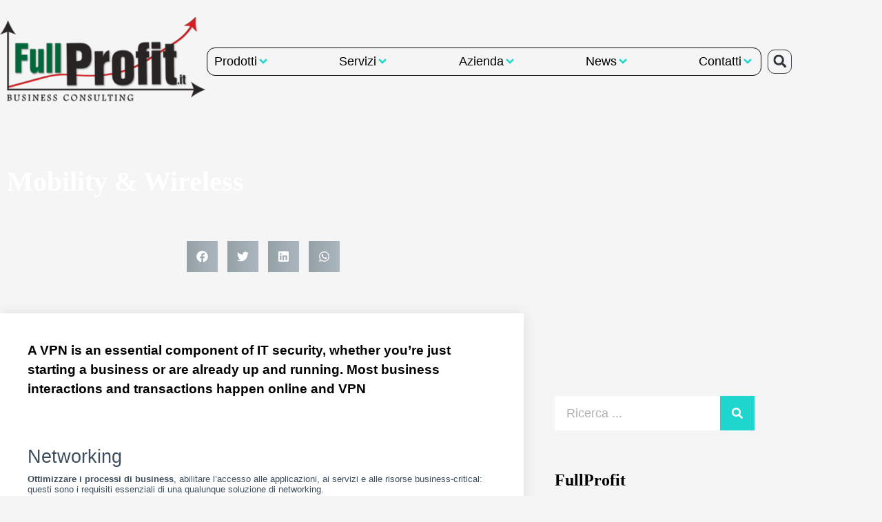

--- FILE ---
content_type: text/html; charset=UTF-8
request_url: https://fullprofit.it/servizi/mobility-wireless/
body_size: 45675
content:
<!doctype html>
<html lang="it-IT">
<head><meta charset="UTF-8"><script>if(navigator.userAgent.match(/MSIE|Internet Explorer/i)||navigator.userAgent.match(/Trident\/7\..*?rv:11/i)){var href=document.location.href;if(!href.match(/[?&]nowprocket/)){if(href.indexOf("?")==-1){if(href.indexOf("#")==-1){document.location.href=href+"?nowprocket=1"}else{document.location.href=href.replace("#","?nowprocket=1#")}}else{if(href.indexOf("#")==-1){document.location.href=href+"&nowprocket=1"}else{document.location.href=href.replace("#","&nowprocket=1#")}}}}</script><script>class RocketLazyLoadScripts{constructor(){this.triggerEvents=["keydown","mousedown","mousemove","touchmove","touchstart","touchend","wheel"],this.userEventHandler=this._triggerListener.bind(this),this.touchStartHandler=this._onTouchStart.bind(this),this.touchMoveHandler=this._onTouchMove.bind(this),this.touchEndHandler=this._onTouchEnd.bind(this),this.clickHandler=this._onClick.bind(this),this.interceptedClicks=[],window.addEventListener("pageshow",e=>{this.persisted=e.persisted}),window.addEventListener("DOMContentLoaded",()=>{this._preconnect3rdParties()}),this.delayedScripts={normal:[],async:[],defer:[]},this.trash=[],this.allJQueries=[]}_addUserInteractionListener(e){if(document.hidden){e._triggerListener();return}this.triggerEvents.forEach(t=>window.addEventListener(t,e.userEventHandler,{passive:!0})),window.addEventListener("touchstart",e.touchStartHandler,{passive:!0}),window.addEventListener("mousedown",e.touchStartHandler),document.addEventListener("visibilitychange",e.userEventHandler)}_removeUserInteractionListener(){this.triggerEvents.forEach(e=>window.removeEventListener(e,this.userEventHandler,{passive:!0})),document.removeEventListener("visibilitychange",this.userEventHandler)}_onTouchStart(e){"HTML"!==e.target.tagName&&(window.addEventListener("touchend",this.touchEndHandler),window.addEventListener("mouseup",this.touchEndHandler),window.addEventListener("touchmove",this.touchMoveHandler,{passive:!0}),window.addEventListener("mousemove",this.touchMoveHandler),e.target.addEventListener("click",this.clickHandler),this._renameDOMAttribute(e.target,"onclick","rocket-onclick"),this._pendingClickStarted())}_onTouchMove(e){window.removeEventListener("touchend",this.touchEndHandler),window.removeEventListener("mouseup",this.touchEndHandler),window.removeEventListener("touchmove",this.touchMoveHandler,{passive:!0}),window.removeEventListener("mousemove",this.touchMoveHandler),e.target.removeEventListener("click",this.clickHandler),this._renameDOMAttribute(e.target,"rocket-onclick","onclick"),this._pendingClickFinished()}_onTouchEnd(e){window.removeEventListener("touchend",this.touchEndHandler),window.removeEventListener("mouseup",this.touchEndHandler),window.removeEventListener("touchmove",this.touchMoveHandler,{passive:!0}),window.removeEventListener("mousemove",this.touchMoveHandler)}_onClick(e){e.target.removeEventListener("click",this.clickHandler),this._renameDOMAttribute(e.target,"rocket-onclick","onclick"),this.interceptedClicks.push(e),e.preventDefault(),e.stopPropagation(),e.stopImmediatePropagation(),this._pendingClickFinished()}_replayClicks(){window.removeEventListener("touchstart",this.touchStartHandler,{passive:!0}),window.removeEventListener("mousedown",this.touchStartHandler),this.interceptedClicks.forEach(e=>{e.target.dispatchEvent(new MouseEvent("click",{view:e.view,bubbles:!0,cancelable:!0}))})}_waitForPendingClicks(){return new Promise(e=>{this._isClickPending?this._pendingClickFinished=e:e()})}_pendingClickStarted(){this._isClickPending=!0}_pendingClickFinished(){this._isClickPending=!1}_renameDOMAttribute(e,t,i){e.hasAttribute&&e.hasAttribute(t)&&(event.target.setAttribute(i,event.target.getAttribute(t)),event.target.removeAttribute(t))}_triggerListener(){this._removeUserInteractionListener(this),"loading"===document.readyState?document.addEventListener("DOMContentLoaded",this._loadEverythingNow.bind(this)):this._loadEverythingNow()}_preconnect3rdParties(){let e=[];document.querySelectorAll("script[type=rocketlazyloadscript]").forEach(t=>{if(t.hasAttribute("src")){let i=new URL(t.src).origin;i!==location.origin&&e.push({src:i,crossOrigin:t.crossOrigin||"module"===t.getAttribute("data-rocket-type")})}}),e=[...new Map(e.map(e=>[JSON.stringify(e),e])).values()],this._batchInjectResourceHints(e,"preconnect")}async _loadEverythingNow(){this.lastBreath=Date.now(),this._delayEventListeners(this),this._delayJQueryReady(this),this._handleDocumentWrite(),this._registerAllDelayedScripts(),this._preloadAllScripts(),await this._loadScriptsFromList(this.delayedScripts.normal),await this._loadScriptsFromList(this.delayedScripts.defer),await this._loadScriptsFromList(this.delayedScripts.async);try{await this._triggerDOMContentLoaded(),await this._triggerWindowLoad()}catch(e){console.error(e)}window.dispatchEvent(new Event("rocket-allScriptsLoaded")),this._waitForPendingClicks().then(()=>{this._replayClicks()}),this._emptyTrash()}_registerAllDelayedScripts(){document.querySelectorAll("script[type=rocketlazyloadscript]").forEach(e=>{e.hasAttribute("data-rocket-src")?e.hasAttribute("async")&&!1!==e.async?this.delayedScripts.async.push(e):e.hasAttribute("defer")&&!1!==e.defer||"module"===e.getAttribute("data-rocket-type")?this.delayedScripts.defer.push(e):this.delayedScripts.normal.push(e):this.delayedScripts.normal.push(e)})}async _transformScript(e){return await this._littleBreath(),new Promise(t=>{function i(){e.setAttribute("data-rocket-status","executed"),t()}function r(){e.setAttribute("data-rocket-status","failed"),t()}try{let n=e.getAttribute("data-rocket-type"),s=e.getAttribute("data-rocket-src");if(n?(e.type=n,e.removeAttribute("data-rocket-type")):e.removeAttribute("type"),e.addEventListener("load",i),e.addEventListener("error",r),s)e.src=s,e.removeAttribute("data-rocket-src");else if(navigator.userAgent.indexOf("Firefox/")>0){var a=document.createElement("script");[...e.attributes].forEach(e=>{"type"!==e.nodeName&&a.setAttribute("data-rocket-type"===e.nodeName?"type":e.nodeName,e.nodeValue)}),a.text=e.text,e.parentNode.replaceChild(a,e),i()}else e.src="data:text/javascript;base64,"+btoa(e.text)}catch(o){r()}})}async _loadScriptsFromList(e){let t=e.shift();return t?(await this._transformScript(t),this._loadScriptsFromList(e)):Promise.resolve()}_preloadAllScripts(){this._batchInjectResourceHints([...this.delayedScripts.normal,...this.delayedScripts.defer,...this.delayedScripts.async],"preload")}_batchInjectResourceHints(e,t){var i=document.createDocumentFragment();e.forEach(e=>{let r=e.getAttribute&&e.getAttribute("data-rocket-src")||e.src;if(r){let n=document.createElement("link");n.href=r,n.rel=t,"preconnect"!==t&&(n.as="script"),e.getAttribute&&"module"===e.getAttribute("data-rocket-type")&&(n.crossOrigin=!0),e.crossOrigin&&(n.crossOrigin=e.crossOrigin),e.integrity&&(n.integrity=e.integrity),i.appendChild(n),this.trash.push(n)}}),document.head.appendChild(i)}_delayEventListeners(e){let t={};function i(e,i){!function e(i){!t[i]&&(t[i]={originalFunctions:{add:i.addEventListener,remove:i.removeEventListener},eventsToRewrite:[]},i.addEventListener=function(){arguments[0]=r(arguments[0]),t[i].originalFunctions.add.apply(i,arguments)},i.removeEventListener=function(){arguments[0]=r(arguments[0]),t[i].originalFunctions.remove.apply(i,arguments)});function r(e){return t[i].eventsToRewrite.indexOf(e)>=0?"rocket-"+e:e}}(e),t[e].eventsToRewrite.push(i)}function r(e,t){let i=e[t];Object.defineProperty(e,t,{get:()=>i||function(){},set(r){e["rocket"+t]=i=r}})}i(document,"DOMContentLoaded"),i(window,"DOMContentLoaded"),i(window,"load"),i(window,"pageshow"),i(document,"readystatechange"),r(document,"onreadystatechange"),r(window,"onload"),r(window,"onpageshow"),Object.defineProperty(document,"readyState",{get:()=>e.rocketReadyState,set(t){e.rocketReadyState=t}}),document.readyState="loading"}_delayJQueryReady(e){let t;function i(i){if(i&&i.fn&&!e.allJQueries.includes(i)){i.fn.ready=i.fn.init.prototype.ready=function(t){return e.domReadyFired?t.bind(document)(i):document.addEventListener("rocket-DOMContentLoaded",()=>t.bind(document)(i)),i([])};let r=i.fn.on;i.fn.on=i.fn.init.prototype.on=function(){if(this[0]===window){function e(e){return e.split(" ").map(e=>"load"===e||0===e.indexOf("load.")?"rocket-jquery-load":e).join(" ")}"string"==typeof arguments[0]||arguments[0]instanceof String?arguments[0]=e(arguments[0]):"object"==typeof arguments[0]&&Object.keys(arguments[0]).forEach(t=>{delete Object.assign(arguments[0],{[e(t)]:arguments[0][t]})[t]})}return r.apply(this,arguments),this},e.allJQueries.push(i)}t=i}i(window.jQuery),Object.defineProperty(window,"jQuery",{get:()=>t,set(e){i(e)}})}async _triggerDOMContentLoaded(){this.domReadyFired=!0,document.readyState="interactive",await this._littleBreath(),document.dispatchEvent(new Event("rocket-DOMContentLoaded")),await this._littleBreath(),window.dispatchEvent(new Event("rocket-DOMContentLoaded")),await this._littleBreath(),document.dispatchEvent(new Event("rocket-readystatechange")),await this._littleBreath(),document.rocketonreadystatechange&&document.rocketonreadystatechange()}async _triggerWindowLoad(){document.readyState="complete",await this._littleBreath(),window.dispatchEvent(new Event("rocket-load")),await this._littleBreath(),window.rocketonload&&window.rocketonload(),await this._littleBreath(),this.allJQueries.forEach(e=>e(window).trigger("rocket-jquery-load")),await this._littleBreath();let e=new Event("rocket-pageshow");e.persisted=this.persisted,window.dispatchEvent(e),await this._littleBreath(),window.rocketonpageshow&&window.rocketonpageshow({persisted:this.persisted})}_handleDocumentWrite(){let e=new Map;document.write=document.writeln=function(t){let i=document.currentScript;i||console.error("WPRocket unable to document.write this: "+t);let r=document.createRange(),n=i.parentElement,s=e.get(i);void 0===s&&(s=i.nextSibling,e.set(i,s));let a=document.createDocumentFragment();r.setStart(a,0),a.appendChild(r.createContextualFragment(t)),n.insertBefore(a,s)}}async _littleBreath(){Date.now()-this.lastBreath>45&&(await this._requestAnimFrame(),this.lastBreath=Date.now())}async _requestAnimFrame(){return document.hidden?new Promise(e=>setTimeout(e)):new Promise(e=>requestAnimationFrame(e))}_emptyTrash(){this.trash.forEach(e=>e.remove())}static run(){let e=new RocketLazyLoadScripts;e._addUserInteractionListener(e)}}RocketLazyLoadScripts.run();</script>
	
	<meta name="viewport" content="width=device-width, initial-scale=1">
	<link rel="profile" href="https://gmpg.org/xfn/11">
	<meta name='robots' content='index, follow, max-image-preview:large, max-snippet:-1, max-video-preview:-1' />
	<style>img:is([sizes="auto" i], [sizes^="auto," i]) { contain-intrinsic-size: 3000px 1500px }</style>
	
	<!-- This site is optimized with the Yoast SEO plugin v26.7 - https://yoast.com/wordpress/plugins/seo/ -->
	<title>Mobility &amp; Wireless - FullProfit</title>
	<link rel="canonical" href="https://fullprofit.it/servizi/mobility-wireless/" />
	<meta property="og:locale" content="it_IT" />
	<meta property="og:type" content="article" />
	<meta property="og:title" content="Mobility &amp; Wireless - FullProfit" />
	<meta property="og:description" content="Networking Ottimizzare i processi di business, abilitare l’accesso alle applicazioni, ai servizi e alle risorse business-critical: questi sono i requisiti essenziali di una qualunque soluzione di networking. Erprise, grazie alla propria pluriennale esperienza e le consolidate partnership con i maggiori leader mondiali di tecnologie per il networking&nbsp; è il partner ideale per la progettazione e [&hellip;]" />
	<meta property="og:url" content="https://fullprofit.it/servizi/mobility-wireless/" />
	<meta property="og:site_name" content="FullProfit" />
	<meta property="article:publisher" content="https://www.facebook.com/FullProfitAZ/" />
	<meta property="article:modified_time" content="2020-04-16T17:33:28+00:00" />
	<meta name="twitter:card" content="summary_large_image" />
	<meta name="twitter:site" content="@SrlErprise" />
	<meta name="twitter:label1" content="Tempo di lettura stimato" />
	<meta name="twitter:data1" content="2 minuti" />
	<script type="application/ld+json" class="yoast-schema-graph">{"@context":"https://schema.org","@graph":[{"@type":"WebPage","@id":"https://fullprofit.it/servizi/mobility-wireless/","url":"https://fullprofit.it/servizi/mobility-wireless/","name":"Mobility & Wireless - FullProfit","isPartOf":{"@id":"https://fullprofit.it/#website"},"datePublished":"2016-07-27T09:14:30+00:00","dateModified":"2020-04-16T17:33:28+00:00","breadcrumb":{"@id":"https://fullprofit.it/servizi/mobility-wireless/#breadcrumb"},"inLanguage":"it-IT","potentialAction":[{"@type":"ReadAction","target":["https://fullprofit.it/servizi/mobility-wireless/"]}]},{"@type":"BreadcrumbList","@id":"https://fullprofit.it/servizi/mobility-wireless/#breadcrumb","itemListElement":[{"@type":"ListItem","position":1,"name":"Home","item":"https://fullprofit.it/"},{"@type":"ListItem","position":2,"name":"Servizi","item":"https://fullprofit.it/servizi/"},{"@type":"ListItem","position":3,"name":"Mobility &#038; Wireless"}]},{"@type":"WebSite","@id":"https://fullprofit.it/#website","url":"https://fullprofit.it/","name":"FullProfit","description":"Soluzioni Innovative per il tuo Business","publisher":{"@id":"https://fullprofit.it/#organization"},"potentialAction":[{"@type":"SearchAction","target":{"@type":"EntryPoint","urlTemplate":"https://fullprofit.it/?s={search_term_string}"},"query-input":{"@type":"PropertyValueSpecification","valueRequired":true,"valueName":"search_term_string"}}],"inLanguage":"it-IT"},{"@type":"Organization","@id":"https://fullprofit.it/#organization","name":"Fullprofit","url":"https://fullprofit.it/","logo":{"@type":"ImageObject","inLanguage":"it-IT","@id":"https://fullprofit.it/#/schema/logo/image/","url":"https://fullprofit.it/wp-content/uploads/2019/07/FullProfit_BusinessConsulting_500x213.png","contentUrl":"https://fullprofit.it/wp-content/uploads/2019/07/FullProfit_BusinessConsulting_500x213.png","width":500,"height":213,"caption":"Fullprofit"},"image":{"@id":"https://fullprofit.it/#/schema/logo/image/"},"sameAs":["https://www.facebook.com/FullProfitAZ/","https://x.com/SrlErprise","https://www.instagram.com/fullprofit_erprise/","https://www.linkedin.com/company/27106828/","https://www.pinterest.it/sergiotavormina/","https://www.youtube.com/channel/UCGy5mwIUDmhKU4LlGbVCjhw?view_as=subscriber"]}]}</script>
	<!-- / Yoast SEO plugin. -->


<link rel='dns-prefetch' href='//www.googletagmanager.com' />
<link rel="alternate" type="application/rss+xml" title="FullProfit &raquo; Feed" href="https://fullprofit.it/feed/" />
<link rel="alternate" type="application/rss+xml" title="FullProfit &raquo; Feed dei commenti" href="https://fullprofit.it/comments/feed/" />
<script type="rocketlazyloadscript">
window._wpemojiSettings = {"baseUrl":"https:\/\/s.w.org\/images\/core\/emoji\/16.0.1\/72x72\/","ext":".png","svgUrl":"https:\/\/s.w.org\/images\/core\/emoji\/16.0.1\/svg\/","svgExt":".svg","source":{"concatemoji":"https:\/\/fullprofit.it\/wp-includes\/js\/wp-emoji-release.min.js?ver=6.8.3"}};
/*! This file is auto-generated */
!function(s,n){var o,i,e;function c(e){try{var t={supportTests:e,timestamp:(new Date).valueOf()};sessionStorage.setItem(o,JSON.stringify(t))}catch(e){}}function p(e,t,n){e.clearRect(0,0,e.canvas.width,e.canvas.height),e.fillText(t,0,0);var t=new Uint32Array(e.getImageData(0,0,e.canvas.width,e.canvas.height).data),a=(e.clearRect(0,0,e.canvas.width,e.canvas.height),e.fillText(n,0,0),new Uint32Array(e.getImageData(0,0,e.canvas.width,e.canvas.height).data));return t.every(function(e,t){return e===a[t]})}function u(e,t){e.clearRect(0,0,e.canvas.width,e.canvas.height),e.fillText(t,0,0);for(var n=e.getImageData(16,16,1,1),a=0;a<n.data.length;a++)if(0!==n.data[a])return!1;return!0}function f(e,t,n,a){switch(t){case"flag":return n(e,"\ud83c\udff3\ufe0f\u200d\u26a7\ufe0f","\ud83c\udff3\ufe0f\u200b\u26a7\ufe0f")?!1:!n(e,"\ud83c\udde8\ud83c\uddf6","\ud83c\udde8\u200b\ud83c\uddf6")&&!n(e,"\ud83c\udff4\udb40\udc67\udb40\udc62\udb40\udc65\udb40\udc6e\udb40\udc67\udb40\udc7f","\ud83c\udff4\u200b\udb40\udc67\u200b\udb40\udc62\u200b\udb40\udc65\u200b\udb40\udc6e\u200b\udb40\udc67\u200b\udb40\udc7f");case"emoji":return!a(e,"\ud83e\udedf")}return!1}function g(e,t,n,a){var r="undefined"!=typeof WorkerGlobalScope&&self instanceof WorkerGlobalScope?new OffscreenCanvas(300,150):s.createElement("canvas"),o=r.getContext("2d",{willReadFrequently:!0}),i=(o.textBaseline="top",o.font="600 32px Arial",{});return e.forEach(function(e){i[e]=t(o,e,n,a)}),i}function t(e){var t=s.createElement("script");t.src=e,t.defer=!0,s.head.appendChild(t)}"undefined"!=typeof Promise&&(o="wpEmojiSettingsSupports",i=["flag","emoji"],n.supports={everything:!0,everythingExceptFlag:!0},e=new Promise(function(e){s.addEventListener("DOMContentLoaded",e,{once:!0})}),new Promise(function(t){var n=function(){try{var e=JSON.parse(sessionStorage.getItem(o));if("object"==typeof e&&"number"==typeof e.timestamp&&(new Date).valueOf()<e.timestamp+604800&&"object"==typeof e.supportTests)return e.supportTests}catch(e){}return null}();if(!n){if("undefined"!=typeof Worker&&"undefined"!=typeof OffscreenCanvas&&"undefined"!=typeof URL&&URL.createObjectURL&&"undefined"!=typeof Blob)try{var e="postMessage("+g.toString()+"("+[JSON.stringify(i),f.toString(),p.toString(),u.toString()].join(",")+"));",a=new Blob([e],{type:"text/javascript"}),r=new Worker(URL.createObjectURL(a),{name:"wpTestEmojiSupports"});return void(r.onmessage=function(e){c(n=e.data),r.terminate(),t(n)})}catch(e){}c(n=g(i,f,p,u))}t(n)}).then(function(e){for(var t in e)n.supports[t]=e[t],n.supports.everything=n.supports.everything&&n.supports[t],"flag"!==t&&(n.supports.everythingExceptFlag=n.supports.everythingExceptFlag&&n.supports[t]);n.supports.everythingExceptFlag=n.supports.everythingExceptFlag&&!n.supports.flag,n.DOMReady=!1,n.readyCallback=function(){n.DOMReady=!0}}).then(function(){return e}).then(function(){var e;n.supports.everything||(n.readyCallback(),(e=n.source||{}).concatemoji?t(e.concatemoji):e.wpemoji&&e.twemoji&&(t(e.twemoji),t(e.wpemoji)))}))}((window,document),window._wpemojiSettings);
</script>
<link data-minify="1" rel='stylesheet' id='hello-elementor-theme-style-css' href='https://fullprofit.it/wp-content/cache/min/1/wp-content/themes/hello-elementor/assets/css/theme.css?ver=1768439657' media='all' />
<link data-minify="1" rel='stylesheet' id='jet-menu-hello-css' href='https://fullprofit.it/wp-content/cache/min/1/wp-content/plugins/jet-menu/integration/themes/hello-elementor/assets/css/style.css?ver=1768439657' media='all' />
<style id='wp-emoji-styles-inline-css'>

	img.wp-smiley, img.emoji {
		display: inline !important;
		border: none !important;
		box-shadow: none !important;
		height: 1em !important;
		width: 1em !important;
		margin: 0 0.07em !important;
		vertical-align: -0.1em !important;
		background: none !important;
		padding: 0 !important;
	}
</style>
<style id='global-styles-inline-css'>
:root{--wp--preset--aspect-ratio--square: 1;--wp--preset--aspect-ratio--4-3: 4/3;--wp--preset--aspect-ratio--3-4: 3/4;--wp--preset--aspect-ratio--3-2: 3/2;--wp--preset--aspect-ratio--2-3: 2/3;--wp--preset--aspect-ratio--16-9: 16/9;--wp--preset--aspect-ratio--9-16: 9/16;--wp--preset--color--black: #000000;--wp--preset--color--cyan-bluish-gray: #abb8c3;--wp--preset--color--white: #ffffff;--wp--preset--color--pale-pink: #f78da7;--wp--preset--color--vivid-red: #cf2e2e;--wp--preset--color--luminous-vivid-orange: #ff6900;--wp--preset--color--luminous-vivid-amber: #fcb900;--wp--preset--color--light-green-cyan: #7bdcb5;--wp--preset--color--vivid-green-cyan: #00d084;--wp--preset--color--pale-cyan-blue: #8ed1fc;--wp--preset--color--vivid-cyan-blue: #0693e3;--wp--preset--color--vivid-purple: #9b51e0;--wp--preset--gradient--vivid-cyan-blue-to-vivid-purple: linear-gradient(135deg,rgba(6,147,227,1) 0%,rgb(155,81,224) 100%);--wp--preset--gradient--light-green-cyan-to-vivid-green-cyan: linear-gradient(135deg,rgb(122,220,180) 0%,rgb(0,208,130) 100%);--wp--preset--gradient--luminous-vivid-amber-to-luminous-vivid-orange: linear-gradient(135deg,rgba(252,185,0,1) 0%,rgba(255,105,0,1) 100%);--wp--preset--gradient--luminous-vivid-orange-to-vivid-red: linear-gradient(135deg,rgba(255,105,0,1) 0%,rgb(207,46,46) 100%);--wp--preset--gradient--very-light-gray-to-cyan-bluish-gray: linear-gradient(135deg,rgb(238,238,238) 0%,rgb(169,184,195) 100%);--wp--preset--gradient--cool-to-warm-spectrum: linear-gradient(135deg,rgb(74,234,220) 0%,rgb(151,120,209) 20%,rgb(207,42,186) 40%,rgb(238,44,130) 60%,rgb(251,105,98) 80%,rgb(254,248,76) 100%);--wp--preset--gradient--blush-light-purple: linear-gradient(135deg,rgb(255,206,236) 0%,rgb(152,150,240) 100%);--wp--preset--gradient--blush-bordeaux: linear-gradient(135deg,rgb(254,205,165) 0%,rgb(254,45,45) 50%,rgb(107,0,62) 100%);--wp--preset--gradient--luminous-dusk: linear-gradient(135deg,rgb(255,203,112) 0%,rgb(199,81,192) 50%,rgb(65,88,208) 100%);--wp--preset--gradient--pale-ocean: linear-gradient(135deg,rgb(255,245,203) 0%,rgb(182,227,212) 50%,rgb(51,167,181) 100%);--wp--preset--gradient--electric-grass: linear-gradient(135deg,rgb(202,248,128) 0%,rgb(113,206,126) 100%);--wp--preset--gradient--midnight: linear-gradient(135deg,rgb(2,3,129) 0%,rgb(40,116,252) 100%);--wp--preset--font-size--small: 13px;--wp--preset--font-size--medium: 20px;--wp--preset--font-size--large: 36px;--wp--preset--font-size--x-large: 42px;--wp--preset--spacing--20: 0.44rem;--wp--preset--spacing--30: 0.67rem;--wp--preset--spacing--40: 1rem;--wp--preset--spacing--50: 1.5rem;--wp--preset--spacing--60: 2.25rem;--wp--preset--spacing--70: 3.38rem;--wp--preset--spacing--80: 5.06rem;--wp--preset--shadow--natural: 6px 6px 9px rgba(0, 0, 0, 0.2);--wp--preset--shadow--deep: 12px 12px 50px rgba(0, 0, 0, 0.4);--wp--preset--shadow--sharp: 6px 6px 0px rgba(0, 0, 0, 0.2);--wp--preset--shadow--outlined: 6px 6px 0px -3px rgba(255, 255, 255, 1), 6px 6px rgba(0, 0, 0, 1);--wp--preset--shadow--crisp: 6px 6px 0px rgba(0, 0, 0, 1);}:root { --wp--style--global--content-size: 800px;--wp--style--global--wide-size: 1200px; }:where(body) { margin: 0; }.wp-site-blocks > .alignleft { float: left; margin-right: 2em; }.wp-site-blocks > .alignright { float: right; margin-left: 2em; }.wp-site-blocks > .aligncenter { justify-content: center; margin-left: auto; margin-right: auto; }:where(.wp-site-blocks) > * { margin-block-start: 24px; margin-block-end: 0; }:where(.wp-site-blocks) > :first-child { margin-block-start: 0; }:where(.wp-site-blocks) > :last-child { margin-block-end: 0; }:root { --wp--style--block-gap: 24px; }:root :where(.is-layout-flow) > :first-child{margin-block-start: 0;}:root :where(.is-layout-flow) > :last-child{margin-block-end: 0;}:root :where(.is-layout-flow) > *{margin-block-start: 24px;margin-block-end: 0;}:root :where(.is-layout-constrained) > :first-child{margin-block-start: 0;}:root :where(.is-layout-constrained) > :last-child{margin-block-end: 0;}:root :where(.is-layout-constrained) > *{margin-block-start: 24px;margin-block-end: 0;}:root :where(.is-layout-flex){gap: 24px;}:root :where(.is-layout-grid){gap: 24px;}.is-layout-flow > .alignleft{float: left;margin-inline-start: 0;margin-inline-end: 2em;}.is-layout-flow > .alignright{float: right;margin-inline-start: 2em;margin-inline-end: 0;}.is-layout-flow > .aligncenter{margin-left: auto !important;margin-right: auto !important;}.is-layout-constrained > .alignleft{float: left;margin-inline-start: 0;margin-inline-end: 2em;}.is-layout-constrained > .alignright{float: right;margin-inline-start: 2em;margin-inline-end: 0;}.is-layout-constrained > .aligncenter{margin-left: auto !important;margin-right: auto !important;}.is-layout-constrained > :where(:not(.alignleft):not(.alignright):not(.alignfull)){max-width: var(--wp--style--global--content-size);margin-left: auto !important;margin-right: auto !important;}.is-layout-constrained > .alignwide{max-width: var(--wp--style--global--wide-size);}body .is-layout-flex{display: flex;}.is-layout-flex{flex-wrap: wrap;align-items: center;}.is-layout-flex > :is(*, div){margin: 0;}body .is-layout-grid{display: grid;}.is-layout-grid > :is(*, div){margin: 0;}body{padding-top: 0px;padding-right: 0px;padding-bottom: 0px;padding-left: 0px;}a:where(:not(.wp-element-button)){text-decoration: underline;}:root :where(.wp-element-button, .wp-block-button__link){background-color: #32373c;border-width: 0;color: #fff;font-family: inherit;font-size: inherit;line-height: inherit;padding: calc(0.667em + 2px) calc(1.333em + 2px);text-decoration: none;}.has-black-color{color: var(--wp--preset--color--black) !important;}.has-cyan-bluish-gray-color{color: var(--wp--preset--color--cyan-bluish-gray) !important;}.has-white-color{color: var(--wp--preset--color--white) !important;}.has-pale-pink-color{color: var(--wp--preset--color--pale-pink) !important;}.has-vivid-red-color{color: var(--wp--preset--color--vivid-red) !important;}.has-luminous-vivid-orange-color{color: var(--wp--preset--color--luminous-vivid-orange) !important;}.has-luminous-vivid-amber-color{color: var(--wp--preset--color--luminous-vivid-amber) !important;}.has-light-green-cyan-color{color: var(--wp--preset--color--light-green-cyan) !important;}.has-vivid-green-cyan-color{color: var(--wp--preset--color--vivid-green-cyan) !important;}.has-pale-cyan-blue-color{color: var(--wp--preset--color--pale-cyan-blue) !important;}.has-vivid-cyan-blue-color{color: var(--wp--preset--color--vivid-cyan-blue) !important;}.has-vivid-purple-color{color: var(--wp--preset--color--vivid-purple) !important;}.has-black-background-color{background-color: var(--wp--preset--color--black) !important;}.has-cyan-bluish-gray-background-color{background-color: var(--wp--preset--color--cyan-bluish-gray) !important;}.has-white-background-color{background-color: var(--wp--preset--color--white) !important;}.has-pale-pink-background-color{background-color: var(--wp--preset--color--pale-pink) !important;}.has-vivid-red-background-color{background-color: var(--wp--preset--color--vivid-red) !important;}.has-luminous-vivid-orange-background-color{background-color: var(--wp--preset--color--luminous-vivid-orange) !important;}.has-luminous-vivid-amber-background-color{background-color: var(--wp--preset--color--luminous-vivid-amber) !important;}.has-light-green-cyan-background-color{background-color: var(--wp--preset--color--light-green-cyan) !important;}.has-vivid-green-cyan-background-color{background-color: var(--wp--preset--color--vivid-green-cyan) !important;}.has-pale-cyan-blue-background-color{background-color: var(--wp--preset--color--pale-cyan-blue) !important;}.has-vivid-cyan-blue-background-color{background-color: var(--wp--preset--color--vivid-cyan-blue) !important;}.has-vivid-purple-background-color{background-color: var(--wp--preset--color--vivid-purple) !important;}.has-black-border-color{border-color: var(--wp--preset--color--black) !important;}.has-cyan-bluish-gray-border-color{border-color: var(--wp--preset--color--cyan-bluish-gray) !important;}.has-white-border-color{border-color: var(--wp--preset--color--white) !important;}.has-pale-pink-border-color{border-color: var(--wp--preset--color--pale-pink) !important;}.has-vivid-red-border-color{border-color: var(--wp--preset--color--vivid-red) !important;}.has-luminous-vivid-orange-border-color{border-color: var(--wp--preset--color--luminous-vivid-orange) !important;}.has-luminous-vivid-amber-border-color{border-color: var(--wp--preset--color--luminous-vivid-amber) !important;}.has-light-green-cyan-border-color{border-color: var(--wp--preset--color--light-green-cyan) !important;}.has-vivid-green-cyan-border-color{border-color: var(--wp--preset--color--vivid-green-cyan) !important;}.has-pale-cyan-blue-border-color{border-color: var(--wp--preset--color--pale-cyan-blue) !important;}.has-vivid-cyan-blue-border-color{border-color: var(--wp--preset--color--vivid-cyan-blue) !important;}.has-vivid-purple-border-color{border-color: var(--wp--preset--color--vivid-purple) !important;}.has-vivid-cyan-blue-to-vivid-purple-gradient-background{background: var(--wp--preset--gradient--vivid-cyan-blue-to-vivid-purple) !important;}.has-light-green-cyan-to-vivid-green-cyan-gradient-background{background: var(--wp--preset--gradient--light-green-cyan-to-vivid-green-cyan) !important;}.has-luminous-vivid-amber-to-luminous-vivid-orange-gradient-background{background: var(--wp--preset--gradient--luminous-vivid-amber-to-luminous-vivid-orange) !important;}.has-luminous-vivid-orange-to-vivid-red-gradient-background{background: var(--wp--preset--gradient--luminous-vivid-orange-to-vivid-red) !important;}.has-very-light-gray-to-cyan-bluish-gray-gradient-background{background: var(--wp--preset--gradient--very-light-gray-to-cyan-bluish-gray) !important;}.has-cool-to-warm-spectrum-gradient-background{background: var(--wp--preset--gradient--cool-to-warm-spectrum) !important;}.has-blush-light-purple-gradient-background{background: var(--wp--preset--gradient--blush-light-purple) !important;}.has-blush-bordeaux-gradient-background{background: var(--wp--preset--gradient--blush-bordeaux) !important;}.has-luminous-dusk-gradient-background{background: var(--wp--preset--gradient--luminous-dusk) !important;}.has-pale-ocean-gradient-background{background: var(--wp--preset--gradient--pale-ocean) !important;}.has-electric-grass-gradient-background{background: var(--wp--preset--gradient--electric-grass) !important;}.has-midnight-gradient-background{background: var(--wp--preset--gradient--midnight) !important;}.has-small-font-size{font-size: var(--wp--preset--font-size--small) !important;}.has-medium-font-size{font-size: var(--wp--preset--font-size--medium) !important;}.has-large-font-size{font-size: var(--wp--preset--font-size--large) !important;}.has-x-large-font-size{font-size: var(--wp--preset--font-size--x-large) !important;}
:root :where(.wp-block-pullquote){font-size: 1.5em;line-height: 1.6;}
</style>
<link data-minify="1" rel='stylesheet' id='contact-form-7-css' href='https://fullprofit.it/wp-content/cache/min/1/wp-content/plugins/contact-form-7/includes/css/styles.css?ver=1768439657' media='all' />
<link rel='stylesheet' id='cookie-notice-front-css' href='https://fullprofit.it/wp-content/plugins/cookie-notice/css/front.min.css?ver=2.5.11' media='all' />
<link data-minify="1" rel='stylesheet' id='hello-elementor-css' href='https://fullprofit.it/wp-content/cache/min/1/wp-content/themes/hello-elementor/assets/css/reset.css?ver=1768439657' media='all' />
<link data-minify="1" rel='stylesheet' id='hello-elementor-header-footer-css' href='https://fullprofit.it/wp-content/cache/min/1/wp-content/themes/hello-elementor/assets/css/header-footer.css?ver=1768439657' media='all' />
<link rel='stylesheet' id='elementor-frontend-css' href='https://fullprofit.it/wp-content/plugins/elementor/assets/css/frontend.min.css?ver=3.34.1' media='all' />
<link rel='stylesheet' id='elementor-post-6178-css' href='https://fullprofit.it/wp-content/uploads/elementor/css/post-6178.css?ver=1768439655' media='all' />
<link data-minify="1" rel='stylesheet' id='jet-menu-public-styles-css' href='https://fullprofit.it/wp-content/cache/min/1/wp-content/plugins/jet-menu/assets/public/css/public.css?ver=1768439657' media='all' />
<link rel='stylesheet' id='jet-blocks-css' href='https://fullprofit.it/wp-content/uploads/elementor/css/custom-jet-blocks.css?ver=1.3.16' media='all' />
<link data-minify="1" rel='stylesheet' id='jet-blog-css' href='https://fullprofit.it/wp-content/cache/min/1/wp-content/plugins/jet-blog/assets/css/jet-blog.css?ver=1768439657' media='all' />
<link data-minify="1" rel='stylesheet' id='jet-tabs-frontend-css' href='https://fullprofit.it/wp-content/cache/min/1/wp-content/plugins/jet-tabs/assets/css/jet-tabs-frontend.css?ver=1768439657' media='all' />
<link data-minify="1" rel='stylesheet' id='font-awesome-5-all-css' href='https://fullprofit.it/wp-content/cache/min/1/wp-content/plugins/elementor/assets/lib/font-awesome/css/all.min.css?ver=1768439657' media='all' />
<link rel='stylesheet' id='font-awesome-4-shim-css' href='https://fullprofit.it/wp-content/plugins/elementor/assets/lib/font-awesome/css/v4-shims.min.css?ver=3.34.1' media='all' />
<link rel='stylesheet' id='elementor-post-35400-css' href='https://fullprofit.it/wp-content/uploads/elementor/css/post-35400.css?ver=1768439656' media='all' />
<link rel='stylesheet' id='jet-theme-core-frontend-styles-css' href='https://fullprofit.it/wp-content/plugins/jet-theme-core/assets/css/frontend.css?ver=2.2.2.1' media='all' />
<link rel='stylesheet' id='widget-image-css' href='https://fullprofit.it/wp-content/plugins/elementor/assets/css/widget-image.min.css?ver=3.34.1' media='all' />
<link rel='stylesheet' id='widget-search-form-css' href='https://fullprofit.it/wp-content/plugins/elementor-pro/assets/css/widget-search-form.min.css?ver=3.34.0' media='all' />
<link rel='stylesheet' id='widget-heading-css' href='https://fullprofit.it/wp-content/plugins/elementor/assets/css/widget-heading.min.css?ver=3.34.1' media='all' />
<link rel='stylesheet' id='widget-icon-list-css' href='https://fullprofit.it/wp-content/plugins/elementor/assets/css/widget-icon-list.min.css?ver=3.34.1' media='all' />
<link rel='stylesheet' id='e-animation-bounce-in-css' href='https://fullprofit.it/wp-content/plugins/elementor/assets/lib/animations/styles/e-animation-bounce-in.min.css?ver=3.34.1' media='all' />
<link rel='stylesheet' id='widget-social-icons-css' href='https://fullprofit.it/wp-content/plugins/elementor/assets/css/widget-social-icons.min.css?ver=3.34.1' media='all' />
<link rel='stylesheet' id='e-apple-webkit-css' href='https://fullprofit.it/wp-content/plugins/elementor/assets/css/conditionals/apple-webkit.min.css?ver=3.34.1' media='all' />
<link rel='stylesheet' id='widget-blockquote-css' href='https://fullprofit.it/wp-content/plugins/elementor-pro/assets/css/widget-blockquote.min.css?ver=3.34.0' media='all' />
<link rel='stylesheet' id='widget-form-css' href='https://fullprofit.it/wp-content/plugins/elementor-pro/assets/css/widget-form.min.css?ver=3.34.0' media='all' />
<link rel='stylesheet' id='widget-post-info-css' href='https://fullprofit.it/wp-content/plugins/elementor-pro/assets/css/widget-post-info.min.css?ver=3.34.0' media='all' />
<link rel='stylesheet' id='widget-share-buttons-css' href='https://fullprofit.it/wp-content/plugins/elementor-pro/assets/css/widget-share-buttons.min.css?ver=3.34.0' media='all' />
<link rel='stylesheet' id='widget-social-css' href='https://fullprofit.it/wp-content/plugins/elementor-pro/assets/css/widget-social.min.css?ver=3.34.0' media='all' />
<link rel='stylesheet' id='widget-author-box-css' href='https://fullprofit.it/wp-content/plugins/elementor-pro/assets/css/widget-author-box.min.css?ver=3.34.0' media='all' />
<link rel='stylesheet' id='widget-posts-css' href='https://fullprofit.it/wp-content/plugins/elementor-pro/assets/css/widget-posts.min.css?ver=3.34.0' media='all' />
<link rel='stylesheet' id='widget-video-css' href='https://fullprofit.it/wp-content/plugins/elementor/assets/css/widget-video.min.css?ver=3.34.1' media='all' />
<link rel='stylesheet' id='elementor-post-35407-css' href='https://fullprofit.it/wp-content/uploads/elementor/css/post-35407.css?ver=1768439656' media='all' />
<link rel='stylesheet' id='elementor-post-4876-css' href='https://fullprofit.it/wp-content/uploads/elementor/css/post-4876.css?ver=1768439656' media='all' />
<link rel='stylesheet' id='elementor-post-8126-css' href='https://fullprofit.it/wp-content/uploads/elementor/css/post-8126.css?ver=1768441972' media='all' />
<link rel='stylesheet' id='chaty-front-css-css' href='https://fullprofit.it/wp-content/plugins/chaty/css/chaty-front.min.css?ver=3.4.81728330198' media='all' />
<link rel='stylesheet' id='hello-elementor-child-style-css' href='https://fullprofit.it/wp-content/themes/hello-theme-child-master/style.css?ver=1.0.0' media='all' />
<link data-minify="1" rel='stylesheet' id='wpgdprc-front-css-css' href='https://fullprofit.it/wp-content/cache/min/1/wp-content/plugins/wp-gdpr-compliance/Assets/css/front.css?ver=1768439657' media='all' />
<style id='wpgdprc-front-css-inline-css'>
:root{--wp-gdpr--bar--background-color: #000000;--wp-gdpr--bar--color: #ffffff;--wp-gdpr--button--background-color: #000000;--wp-gdpr--button--background-color--darken: #000000;--wp-gdpr--button--color: #ffffff;}
</style>
<style id='rocket-lazyload-inline-css'>
.rll-youtube-player{position:relative;padding-bottom:56.23%;height:0;overflow:hidden;max-width:100%;}.rll-youtube-player:focus-within{outline: 2px solid currentColor;outline-offset: 5px;}.rll-youtube-player iframe{position:absolute;top:0;left:0;width:100%;height:100%;z-index:100;background:0 0}.rll-youtube-player img{bottom:0;display:block;left:0;margin:auto;max-width:100%;width:100%;position:absolute;right:0;top:0;border:none;height:auto;-webkit-transition:.4s all;-moz-transition:.4s all;transition:.4s all}.rll-youtube-player img:hover{-webkit-filter:brightness(75%)}.rll-youtube-player .play{height:100%;width:100%;left:0;top:0;position:absolute;background:url(https://fullprofit.it/wp-content/plugins/wp-rocket/assets/img/youtube.png) no-repeat center;background-color: transparent !important;cursor:pointer;border:none;}.wp-embed-responsive .wp-has-aspect-ratio .rll-youtube-player{position:absolute;padding-bottom:0;width:100%;height:100%;top:0;bottom:0;left:0;right:0}
</style>
<script type="rocketlazyloadscript" data-rocket-src="https://fullprofit.it/wp-includes/js/jquery/jquery.min.js?ver=3.7.1" id="jquery-core-js" defer></script>
<script type="rocketlazyloadscript" data-rocket-src="https://fullprofit.it/wp-includes/js/jquery/jquery-migrate.min.js?ver=3.4.1" id="jquery-migrate-js" defer></script>
<script type="rocketlazyloadscript" data-rocket-src="https://fullprofit.it/wp-content/plugins/elementor/assets/lib/font-awesome/js/v4-shims.min.js?ver=3.34.1" id="font-awesome-4-shim-js" defer></script>

<!-- Snippet del tag Google (gtag.js) aggiunto da Site Kit -->
<!-- Snippet Google Analytics aggiunto da Site Kit -->
<script type="rocketlazyloadscript" data-rocket-src="https://www.googletagmanager.com/gtag/js?id=G-7L3KDP9MJQ" id="google_gtagjs-js" async></script>
<script type="rocketlazyloadscript" id="google_gtagjs-js-after">
window.dataLayer = window.dataLayer || [];function gtag(){dataLayer.push(arguments);}
gtag("set","linker",{"domains":["fullprofit.it"]});
gtag("js", new Date());
gtag("set", "developer_id.dZTNiMT", true);
gtag("config", "G-7L3KDP9MJQ");
</script>
<script id="wpgdprc-front-js-js-extra">
var wpgdprcFront = {"ajaxUrl":"https:\/\/fullprofit.it\/wp-admin\/admin-ajax.php","ajaxNonce":"6e523b7ffb","ajaxArg":"security","pluginPrefix":"wpgdprc","blogId":"1","isMultiSite":"","locale":"it_IT","showSignUpModal":"","showFormModal":"","cookieName":"wpgdprc-consent","consentVersion":"","path":"\/","prefix":"wpgdprc"};
</script>
<script type="rocketlazyloadscript" data-rocket-src="https://fullprofit.it/wp-content/plugins/wp-gdpr-compliance/Assets/js/front.min.js?ver=1714814996" id="wpgdprc-front-js-js" defer></script>
<link rel="https://api.w.org/" href="https://fullprofit.it/wp-json/" /><link rel="alternate" title="JSON" type="application/json" href="https://fullprofit.it/wp-json/wp/v2/pages/265" /><link rel="EditURI" type="application/rsd+xml" title="RSD" href="https://fullprofit.it/xmlrpc.php?rsd" />
<meta name="generator" content="WordPress 6.8.3" />
<link rel='shortlink' href='https://fullprofit.it/?p=265' />
<link rel="alternate" title="oEmbed (JSON)" type="application/json+oembed" href="https://fullprofit.it/wp-json/oembed/1.0/embed?url=https%3A%2F%2Ffullprofit.it%2Fservizi%2Fmobility-wireless%2F" />
<link rel="alternate" title="oEmbed (XML)" type="text/xml+oembed" href="https://fullprofit.it/wp-json/oembed/1.0/embed?url=https%3A%2F%2Ffullprofit.it%2Fservizi%2Fmobility-wireless%2F&#038;format=xml" />
<meta name="generator" content="Site Kit by Google 1.170.0" /><meta name="generator" content="Elementor 3.34.1; features: e_font_icon_svg, additional_custom_breakpoints; settings: css_print_method-external, google_font-enabled, font_display-auto">
			<style>
				.e-con.e-parent:nth-of-type(n+4):not(.e-lazyloaded):not(.e-no-lazyload),
				.e-con.e-parent:nth-of-type(n+4):not(.e-lazyloaded):not(.e-no-lazyload) * {
					background-image: none !important;
				}
				@media screen and (max-height: 1024px) {
					.e-con.e-parent:nth-of-type(n+3):not(.e-lazyloaded):not(.e-no-lazyload),
					.e-con.e-parent:nth-of-type(n+3):not(.e-lazyloaded):not(.e-no-lazyload) * {
						background-image: none !important;
					}
				}
				@media screen and (max-height: 640px) {
					.e-con.e-parent:nth-of-type(n+2):not(.e-lazyloaded):not(.e-no-lazyload),
					.e-con.e-parent:nth-of-type(n+2):not(.e-lazyloaded):not(.e-no-lazyload) * {
						background-image: none !important;
					}
				}
			</style>
			<link rel="icon" href="https://fullprofit.it/wp-content/uploads/2017/01/cropped-FullProfit_512x512-32x32.jpg" sizes="32x32" />
<link rel="icon" href="https://fullprofit.it/wp-content/uploads/2017/01/cropped-FullProfit_512x512-192x192.jpg" sizes="192x192" />
<link rel="apple-touch-icon" href="https://fullprofit.it/wp-content/uploads/2017/01/cropped-FullProfit_512x512-180x180.jpg" />
<meta name="msapplication-TileImage" content="https://fullprofit.it/wp-content/uploads/2017/01/cropped-FullProfit_512x512-270x270.jpg" />
<noscript><style id="rocket-lazyload-nojs-css">.rll-youtube-player, [data-lazy-src]{display:none !important;}</style></noscript></head>
<body class="wp-singular page-template-default page page-id-265 page-child parent-pageid-5375 wp-custom-logo wp-embed-responsive wp-theme-hello-elementor wp-child-theme-hello-theme-child-master cookies-not-set hello-elementor-default jet-mega-menu-location elementor-default elementor-template-full-width elementor-kit-6178 elementor-page elementor-page-265 elementor-page-8126">


<a class="skip-link screen-reader-text" href="#content">Vai al contenuto</a>

		<header data-elementor-type="header" data-elementor-id="35407" class="elementor elementor-35407 elementor-location-header" data-elementor-post-type="elementor_library">
			<div class="elementor-element elementor-element-94aeffd e-flex e-con-boxed e-con e-parent" data-id="94aeffd" data-element_type="container" data-settings="{&quot;jet_parallax_layout_list&quot;:[]}">
					<div class="e-con-inner">
				<div class="elementor-element elementor-element-6c822da elementor-widget-mobile__width-inherit elementor-widget elementor-widget-theme-site-logo elementor-widget-image" data-id="6c822da" data-element_type="widget" data-widget_type="theme-site-logo.default">
				<div class="elementor-widget-container">
											<a href="https://fullprofit.it">
			<img width="300" height="128" src="data:image/svg+xml,%3Csvg%20xmlns='http://www.w3.org/2000/svg'%20viewBox='0%200%20300%20128'%3E%3C/svg%3E" class="attachment-medium size-medium wp-image-9472" alt="Logo FullProfit" data-lazy-srcset="https://fullprofit.it/wp-content/uploads/2020/03/cropped-FullProfit_BusinessConsulting_Hd-1-300x128.png 300w, https://fullprofit.it/wp-content/uploads/2020/03/cropped-FullProfit_BusinessConsulting_Hd-1.png 329w" data-lazy-sizes="(max-width: 300px) 100vw, 300px" data-lazy-src="https://fullprofit.it/wp-content/uploads/2020/03/cropped-FullProfit_BusinessConsulting_Hd-1-300x128.png" /><noscript><img width="300" height="128" src="https://fullprofit.it/wp-content/uploads/2020/03/cropped-FullProfit_BusinessConsulting_Hd-1-300x128.png" class="attachment-medium size-medium wp-image-9472" alt="Logo FullProfit" srcset="https://fullprofit.it/wp-content/uploads/2020/03/cropped-FullProfit_BusinessConsulting_Hd-1-300x128.png 300w, https://fullprofit.it/wp-content/uploads/2020/03/cropped-FullProfit_BusinessConsulting_Hd-1.png 329w" sizes="(max-width: 300px) 100vw, 300px" /></noscript>				</a>
											</div>
				</div>
				<div class="elementor-element elementor-element-bfaf4a9 elementor-widget__width-initial elementor-widget-mobile__width-inherit elementor-widget elementor-widget-jet-mega-menu" data-id="bfaf4a9" data-element_type="widget" data-widget_type="jet-mega-menu.default">
				<div class="elementor-widget-container">
					<div class="jet-mega-menu jet-mega-menu--layout-horizontal jet-mega-menu--sub-position-right jet-mega-menu--dropdown-layout-default jet-mega-menu--dropdown-position-right jet-mega-menu--animation-none jet-mega-menu--location-elementor    jet-mega-menu--fill-svg-icons" data-settings='{"menuId":"36","menuUniqId":"69685907b1b8e","rollUp":false,"megaAjaxLoad":false,"layout":"horizontal","subEvent":"hover","mouseLeaveDelay":500,"subTrigger":"item","subPosition":"right","megaWidthType":"container","megaWidthSelector":"","breakpoint":768}'><div class="jet-mega-menu-toggle" role="button" tabindex="0" aria-label="Open/Close Menu"><div class="jet-mega-menu-toggle-icon jet-mega-menu-toggle-icon--default-state"><svg class="e-font-icon-svg e-fas-bars" viewBox="0 0 448 512" xmlns="http://www.w3.org/2000/svg"><path d="M16 132h416c8.837 0 16-7.163 16-16V76c0-8.837-7.163-16-16-16H16C7.163 60 0 67.163 0 76v40c0 8.837 7.163 16 16 16zm0 160h416c8.837 0 16-7.163 16-16v-40c0-8.837-7.163-16-16-16H16c-8.837 0-16 7.163-16 16v40c0 8.837 7.163 16 16 16zm0 160h416c8.837 0 16-7.163 16-16v-40c0-8.837-7.163-16-16-16H16c-8.837 0-16 7.163-16 16v40c0 8.837 7.163 16 16 16z"></path></svg></div><div class="jet-mega-menu-toggle-icon jet-mega-menu-toggle-icon--opened-state"><svg class="e-font-icon-svg e-fas-times" viewBox="0 0 352 512" xmlns="http://www.w3.org/2000/svg"><path d="M242.72 256l100.07-100.07c12.28-12.28 12.28-32.19 0-44.48l-22.24-22.24c-12.28-12.28-32.19-12.28-44.48 0L176 189.28 75.93 89.21c-12.28-12.28-32.19-12.28-44.48 0L9.21 111.45c-12.28 12.28-12.28 32.19 0 44.48L109.28 256 9.21 356.07c-12.28 12.28-12.28 32.19 0 44.48l22.24 22.24c12.28 12.28 32.2 12.28 44.48 0L176 322.72l100.07 100.07c12.28 12.28 32.2 12.28 44.48 0l22.24-22.24c12.28-12.28 12.28-32.19 0-44.48L242.72 256z"></path></svg></div></div><nav class="jet-mega-menu-container" aria-label="Main nav"><ul class="jet-mega-menu-list"><li id="jet-mega-menu-item-2451" class="jet-mega-menu-item jet-mega-menu-item-type-custom jet-mega-menu-item-object-custom jet-mega-menu-item--mega jet-mega-menu-item-has-children jet-mega-menu-item--top-level jet-mega-menu-item-2451"><div class="jet-mega-menu-item__inner" tabindex="0" aria-label="Prodotti"><a href="#" class="jet-mega-menu-item__link jet-mega-menu-item__link--top-level"><div class="jet-mega-menu-item__title"><div class="jet-mega-menu-item__label">Prodotti</div></div></a><div class="jet-mega-menu-item__dropdown"><svg class="e-font-icon-svg e-fas-angle-down" viewBox="0 0 320 512" xmlns="http://www.w3.org/2000/svg"><path d="M143 352.3L7 216.3c-9.4-9.4-9.4-24.6 0-33.9l22.6-22.6c9.4-9.4 24.6-9.4 33.9 0l96.4 96.4 96.4-96.4c9.4-9.4 24.6-9.4 33.9 0l22.6 22.6c9.4 9.4 9.4 24.6 0 33.9l-136 136c-9.2 9.4-24.4 9.4-33.8 0z"></path></svg></div></div><div class="jet-mega-menu-mega-container" data-template-id="7334" data-template-content="elementor" data-position="default"><div class="jet-mega-menu-mega-container__inner"><style>.elementor-7334 .elementor-element.elementor-element-428e026{--display:flex;--flex-direction:row;--container-widget-width:calc( ( 1 - var( --container-widget-flex-grow ) ) * 100% );--container-widget-height:100%;--container-widget-flex-grow:1;--container-widget-align-self:stretch;--flex-wrap-mobile:wrap;--align-items:stretch;--gap:10px 10px;--row-gap:10px;--column-gap:10px;}.elementor-7334 .elementor-element.elementor-element-428e026 .elementor-repeater-item-f0d955d.jet-parallax-section__layout .jet-parallax-section__image{background-size:auto;}.elementor-7334 .elementor-element.elementor-element-cd02e37{--display:flex;}.elementor-widget-heading .elementor-heading-title{font-family:var( --e-global-typography-primary-font-family ), Sf Pro;font-weight:var( --e-global-typography-primary-font-weight );color:var( --e-global-color-primary );}.elementor-7334 .elementor-element.elementor-element-c14c269{width:var( --container-widget-width, 60% );max-width:60%;--container-widget-width:60%;--container-widget-flex-grow:0;text-align:start;}.elementor-7334 .elementor-element.elementor-element-c14c269 > .elementor-widget-container{padding:10px 10px 010px 10px;border-style:solid;border-width:0px 0px 3px 0px;border-color:#1FD6CE;}.elementor-7334 .elementor-element.elementor-element-c14c269 .elementor-heading-title{font-size:18px;text-transform:uppercase;line-height:1.5em;letter-spacing:2px;color:#1FD6CE;}.elementor-widget-nav-menu .elementor-nav-menu .elementor-item{font-family:var( --e-global-typography-primary-font-family ), Sf Pro;font-weight:var( --e-global-typography-primary-font-weight );}.elementor-widget-nav-menu .elementor-nav-menu--main .elementor-item{color:var( --e-global-color-text );fill:var( --e-global-color-text );}.elementor-widget-nav-menu .elementor-nav-menu--main .elementor-item:hover,
					.elementor-widget-nav-menu .elementor-nav-menu--main .elementor-item.elementor-item-active,
					.elementor-widget-nav-menu .elementor-nav-menu--main .elementor-item.highlighted,
					.elementor-widget-nav-menu .elementor-nav-menu--main .elementor-item:focus{color:var( --e-global-color-accent );fill:var( --e-global-color-accent );}.elementor-widget-nav-menu .elementor-nav-menu--main:not(.e--pointer-framed) .elementor-item:before,
					.elementor-widget-nav-menu .elementor-nav-menu--main:not(.e--pointer-framed) .elementor-item:after{background-color:var( --e-global-color-accent );}.elementor-widget-nav-menu .e--pointer-framed .elementor-item:before,
					.elementor-widget-nav-menu .e--pointer-framed .elementor-item:after{border-color:var( --e-global-color-accent );}.elementor-widget-nav-menu{--e-nav-menu-divider-color:var( --e-global-color-text );}.elementor-widget-nav-menu .elementor-nav-menu--dropdown .elementor-item, .elementor-widget-nav-menu .elementor-nav-menu--dropdown  .elementor-sub-item{font-family:var( --e-global-typography-accent-font-family ), Sf Pro;font-weight:var( --e-global-typography-accent-font-weight );}.elementor-7334 .elementor-element.elementor-element-a5afcac .elementor-menu-toggle{margin:0 auto;}.elementor-7334 .elementor-element.elementor-element-a5afcac .elementor-nav-menu--main .elementor-item:hover,
					.elementor-7334 .elementor-element.elementor-element-a5afcac .elementor-nav-menu--main .elementor-item.elementor-item-active,
					.elementor-7334 .elementor-element.elementor-element-a5afcac .elementor-nav-menu--main .elementor-item.highlighted,
					.elementor-7334 .elementor-element.elementor-element-a5afcac .elementor-nav-menu--main .elementor-item:focus{color:#1FD6CE;fill:#1FD6CE;}.elementor-7334 .elementor-element.elementor-element-a5afcac .elementor-nav-menu--main:not(.e--pointer-framed) .elementor-item:before,
					.elementor-7334 .elementor-element.elementor-element-a5afcac .elementor-nav-menu--main:not(.e--pointer-framed) .elementor-item:after{background-color:#1FD6CE;}.elementor-7334 .elementor-element.elementor-element-a5afcac .e--pointer-framed .elementor-item:before,
					.elementor-7334 .elementor-element.elementor-element-a5afcac .e--pointer-framed .elementor-item:after{border-color:#1FD6CE;}.elementor-7334 .elementor-element.elementor-element-a5afcac .elementor-nav-menu--main .elementor-item{padding-top:5px;padding-bottom:5px;}.elementor-7334 .elementor-element.elementor-element-94a5886{--display:flex;border-style:solid;--border-style:solid;border-width:0px 0px 0px 2px;--border-top-width:0px;--border-right-width:0px;--border-bottom-width:0px;--border-left-width:2px;border-color:#1FD6CE;--border-color:#1FD6CE;--border-radius:0px 0px 0px 0px;}.elementor-7334 .elementor-element.elementor-element-9adcf55{width:var( --container-widget-width, 60% );max-width:60%;--container-widget-width:60%;--container-widget-flex-grow:0;text-align:start;}.elementor-7334 .elementor-element.elementor-element-9adcf55 > .elementor-widget-container{padding:10px 10px 10px 10px;border-style:solid;border-width:0px 0px 3px 0px;border-color:#1FD6CE;}.elementor-7334 .elementor-element.elementor-element-9adcf55 .elementor-heading-title{font-size:18px;text-transform:uppercase;line-height:1.5em;letter-spacing:2px;color:#1FD6CE;}.elementor-7334 .elementor-element.elementor-element-8e054a4 .elementor-menu-toggle{margin:0 auto;}.elementor-7334 .elementor-element.elementor-element-8e054a4 .elementor-nav-menu--main .elementor-item:hover,
					.elementor-7334 .elementor-element.elementor-element-8e054a4 .elementor-nav-menu--main .elementor-item.elementor-item-active,
					.elementor-7334 .elementor-element.elementor-element-8e054a4 .elementor-nav-menu--main .elementor-item.highlighted,
					.elementor-7334 .elementor-element.elementor-element-8e054a4 .elementor-nav-menu--main .elementor-item:focus{color:#1FD6CE;fill:#1FD6CE;}.elementor-7334 .elementor-element.elementor-element-8e054a4 .elementor-nav-menu--main:not(.e--pointer-framed) .elementor-item:before,
					.elementor-7334 .elementor-element.elementor-element-8e054a4 .elementor-nav-menu--main:not(.e--pointer-framed) .elementor-item:after{background-color:#1FD6CE;}.elementor-7334 .elementor-element.elementor-element-8e054a4 .e--pointer-framed .elementor-item:before,
					.elementor-7334 .elementor-element.elementor-element-8e054a4 .e--pointer-framed .elementor-item:after{border-color:#1FD6CE;}.elementor-7334 .elementor-element.elementor-element-8e054a4 .elementor-nav-menu--main .elementor-item{padding-top:5px;padding-bottom:5px;}@media(max-width:767px){.elementor-7334 .elementor-element.elementor-element-cd02e37{--flex-direction:row;--container-widget-width:initial;--container-widget-height:100%;--container-widget-flex-grow:1;--container-widget-align-self:stretch;--flex-wrap-mobile:wrap;--justify-content:space-around;}.elementor-7334 .elementor-element.elementor-element-c14c269{text-align:center;}.elementor-7334 .elementor-element.elementor-element-a5afcac{width:100%;max-width:100%;}.elementor-7334 .elementor-element.elementor-element-94a5886{--flex-direction:row;--container-widget-width:initial;--container-widget-height:100%;--container-widget-flex-grow:1;--container-widget-align-self:stretch;--flex-wrap-mobile:wrap;--justify-content:center;--flex-wrap:wrap;}.elementor-7334 .elementor-element.elementor-element-9adcf55{text-align:center;}.elementor-7334 .elementor-element.elementor-element-428e026{--flex-wrap:wrap;}}</style>		<div data-elementor-type="wp-post" data-elementor-id="7334" class="elementor elementor-7334" data-elementor-post-type="jet-menu">
				<div class="elementor-element elementor-element-428e026 e-flex e-con-boxed e-con e-parent" data-id="428e026" data-element_type="container" data-settings="{&quot;jet_parallax_layout_list&quot;:[{&quot;jet_parallax_layout_image&quot;:{&quot;url&quot;:&quot;&quot;,&quot;id&quot;:&quot;&quot;,&quot;size&quot;:&quot;&quot;},&quot;_id&quot;:&quot;f0d955d&quot;,&quot;jet_parallax_layout_image_tablet&quot;:{&quot;url&quot;:&quot;&quot;,&quot;id&quot;:&quot;&quot;,&quot;size&quot;:&quot;&quot;},&quot;jet_parallax_layout_image_mobile&quot;:{&quot;url&quot;:&quot;&quot;,&quot;id&quot;:&quot;&quot;,&quot;size&quot;:&quot;&quot;},&quot;jet_parallax_layout_speed&quot;:{&quot;unit&quot;:&quot;%&quot;,&quot;size&quot;:50,&quot;sizes&quot;:[]},&quot;jet_parallax_layout_type&quot;:&quot;scroll&quot;,&quot;jet_parallax_layout_direction&quot;:null,&quot;jet_parallax_layout_fx_direction&quot;:null,&quot;jet_parallax_layout_z_index&quot;:&quot;&quot;,&quot;jet_parallax_layout_bg_x&quot;:50,&quot;jet_parallax_layout_bg_x_tablet&quot;:&quot;&quot;,&quot;jet_parallax_layout_bg_x_mobile&quot;:&quot;&quot;,&quot;jet_parallax_layout_bg_y&quot;:50,&quot;jet_parallax_layout_bg_y_tablet&quot;:&quot;&quot;,&quot;jet_parallax_layout_bg_y_mobile&quot;:&quot;&quot;,&quot;jet_parallax_layout_bg_size&quot;:&quot;auto&quot;,&quot;jet_parallax_layout_bg_size_tablet&quot;:&quot;&quot;,&quot;jet_parallax_layout_bg_size_mobile&quot;:&quot;&quot;,&quot;jet_parallax_layout_animation_prop&quot;:&quot;transform&quot;,&quot;jet_parallax_layout_on&quot;:[&quot;desktop&quot;,&quot;tablet&quot;]}]}">
					<div class="e-con-inner">
		<div class="elementor-element elementor-element-cd02e37 e-con-full e-flex e-con e-child" data-id="cd02e37" data-element_type="container" data-settings="{&quot;jet_parallax_layout_list&quot;:[]}">
				<div class="elementor-element elementor-element-c14c269 elementor-widget__width-initial elementor-widget elementor-widget-heading" data-id="c14c269" data-element_type="widget" data-widget_type="heading.default">
				<div class="elementor-widget-container">
					<p class="elementor-heading-title elementor-size-default"><a href="https://fullprofit.it/software/">Software</a></p>				</div>
				</div>
				<div class="elementor-element elementor-element-a5afcac elementor-widget-mobile__width-inherit elementor-nav-menu--dropdown-tablet elementor-nav-menu__text-align-aside elementor-nav-menu--toggle elementor-nav-menu--burger elementor-widget elementor-widget-nav-menu" data-id="a5afcac" data-element_type="widget" data-settings="{&quot;layout&quot;:&quot;vertical&quot;,&quot;submenu_icon&quot;:{&quot;value&quot;:&quot;&lt;svg aria-hidden=\&quot;true\&quot; class=\&quot;e-font-icon-svg e-fas-caret-down\&quot; viewBox=\&quot;0 0 320 512\&quot; xmlns=\&quot;http:\/\/www.w3.org\/2000\/svg\&quot;&gt;&lt;path d=\&quot;M31.3 192h257.3c17.8 0 26.7 21.5 14.1 34.1L174.1 354.8c-7.8 7.8-20.5 7.8-28.3 0L17.2 226.1C4.6 213.5 13.5 192 31.3 192z\&quot;&gt;&lt;\/path&gt;&lt;\/svg&gt;&quot;,&quot;library&quot;:&quot;fa-solid&quot;},&quot;toggle&quot;:&quot;burger&quot;}" data-widget_type="nav-menu.default">
				<div class="elementor-widget-container">
								<nav aria-label="Menu" class="elementor-nav-menu--main elementor-nav-menu__container elementor-nav-menu--layout-vertical e--pointer-underline e--animation-fade">
				<ul id="menu-1-a5afcac" class="elementor-nav-menu sm-vertical"><li class="menu-item menu-item-type-post_type menu-item-object-page menu-item-7492"><a href="https://fullprofit.it/software/gestionale-capital/" class="elementor-item">Imprese<br>CAPITAL</a></li>
<li class="menu-item menu-item-type-post_type menu-item-object-page menu-item-7648"><a href="https://fullprofit.it/software/retail/" class="elementor-item">Retail Negozi e Catene<br>EASY RETAIL SHOP AUTOMATION</a></li>
<li class="menu-item menu-item-type-post_type menu-item-object-page menu-item-7427"><a href="https://fullprofit.it/mycashup-il-gestionale-per-la-tua-pizzeria/" class="elementor-item">Ristorazione<br>MYCASHUP</a></li>
<li class="menu-item menu-item-type-post_type menu-item-object-page menu-item-7917"><a href="https://fullprofit.it/software/gestionale-hotel/" class="elementor-item">Hotel<br>EASY HOTEL AUTOMATION</a></li>
<li class="menu-item menu-item-type-custom menu-item-object-custom menu-item-7429"><a href="#" class="elementor-item elementor-item-anchor">Crm<br>ODOO</a></li>
<li class="menu-item menu-item-type-post_type menu-item-object-page menu-item-7444"><a href="https://fullprofit.it/?page_id=7440" class="elementor-item">Mappa Pagine</a></li>
</ul>			</nav>
					<div class="elementor-menu-toggle" role="button" tabindex="0" aria-label="Menu di commutazione" aria-expanded="false">
			<svg aria-hidden="true" role="presentation" class="elementor-menu-toggle__icon--open e-font-icon-svg e-eicon-menu-bar" viewBox="0 0 1000 1000" xmlns="http://www.w3.org/2000/svg"><path d="M104 333H896C929 333 958 304 958 271S929 208 896 208H104C71 208 42 237 42 271S71 333 104 333ZM104 583H896C929 583 958 554 958 521S929 458 896 458H104C71 458 42 487 42 521S71 583 104 583ZM104 833H896C929 833 958 804 958 771S929 708 896 708H104C71 708 42 737 42 771S71 833 104 833Z"></path></svg><svg aria-hidden="true" role="presentation" class="elementor-menu-toggle__icon--close e-font-icon-svg e-eicon-close" viewBox="0 0 1000 1000" xmlns="http://www.w3.org/2000/svg"><path d="M742 167L500 408 258 167C246 154 233 150 217 150 196 150 179 158 167 167 154 179 150 196 150 212 150 229 154 242 171 254L408 500 167 742C138 771 138 800 167 829 196 858 225 858 254 829L496 587 738 829C750 842 767 846 783 846 800 846 817 842 829 829 842 817 846 804 846 783 846 767 842 750 829 737L588 500 833 258C863 229 863 200 833 171 804 137 775 137 742 167Z"></path></svg>		</div>
					<nav class="elementor-nav-menu--dropdown elementor-nav-menu__container" aria-hidden="true">
				<ul id="menu-2-a5afcac" class="elementor-nav-menu sm-vertical"><li class="menu-item menu-item-type-post_type menu-item-object-page menu-item-7492"><a href="https://fullprofit.it/software/gestionale-capital/" class="elementor-item" tabindex="-1">Imprese<br>CAPITAL</a></li>
<li class="menu-item menu-item-type-post_type menu-item-object-page menu-item-7648"><a href="https://fullprofit.it/software/retail/" class="elementor-item" tabindex="-1">Retail Negozi e Catene<br>EASY RETAIL SHOP AUTOMATION</a></li>
<li class="menu-item menu-item-type-post_type menu-item-object-page menu-item-7427"><a href="https://fullprofit.it/mycashup-il-gestionale-per-la-tua-pizzeria/" class="elementor-item" tabindex="-1">Ristorazione<br>MYCASHUP</a></li>
<li class="menu-item menu-item-type-post_type menu-item-object-page menu-item-7917"><a href="https://fullprofit.it/software/gestionale-hotel/" class="elementor-item" tabindex="-1">Hotel<br>EASY HOTEL AUTOMATION</a></li>
<li class="menu-item menu-item-type-custom menu-item-object-custom menu-item-7429"><a href="#" class="elementor-item elementor-item-anchor" tabindex="-1">Crm<br>ODOO</a></li>
<li class="menu-item menu-item-type-post_type menu-item-object-page menu-item-7444"><a href="https://fullprofit.it/?page_id=7440" class="elementor-item" tabindex="-1">Mappa Pagine</a></li>
</ul>			</nav>
						</div>
				</div>
				</div>
		<div class="elementor-element elementor-element-94a5886 e-con-full e-flex e-con e-child" data-id="94a5886" data-element_type="container" data-settings="{&quot;jet_parallax_layout_list&quot;:[]}">
				<div class="elementor-element elementor-element-9adcf55 elementor-widget__width-initial elementor-widget elementor-widget-heading" data-id="9adcf55" data-element_type="widget" data-widget_type="heading.default">
				<div class="elementor-widget-container">
					<p class="elementor-heading-title elementor-size-xl">Hardware</p>				</div>
				</div>
				<div class="elementor-element elementor-element-8e054a4 elementor-nav-menu--dropdown-tablet elementor-nav-menu__text-align-aside elementor-nav-menu--toggle elementor-nav-menu--burger elementor-widget elementor-widget-nav-menu" data-id="8e054a4" data-element_type="widget" data-settings="{&quot;layout&quot;:&quot;vertical&quot;,&quot;submenu_icon&quot;:{&quot;value&quot;:&quot;&lt;svg aria-hidden=\&quot;true\&quot; class=\&quot;e-font-icon-svg e-fas-caret-down\&quot; viewBox=\&quot;0 0 320 512\&quot; xmlns=\&quot;http:\/\/www.w3.org\/2000\/svg\&quot;&gt;&lt;path d=\&quot;M31.3 192h257.3c17.8 0 26.7 21.5 14.1 34.1L174.1 354.8c-7.8 7.8-20.5 7.8-28.3 0L17.2 226.1C4.6 213.5 13.5 192 31.3 192z\&quot;&gt;&lt;\/path&gt;&lt;\/svg&gt;&quot;,&quot;library&quot;:&quot;fa-solid&quot;},&quot;toggle&quot;:&quot;burger&quot;}" data-widget_type="nav-menu.default">
				<div class="elementor-widget-container">
								<nav aria-label="Menu" class="elementor-nav-menu--main elementor-nav-menu__container elementor-nav-menu--layout-vertical e--pointer-underline e--animation-fade">
				<ul id="menu-1-8e054a4" class="elementor-nav-menu sm-vertical"><li class="menu-item menu-item-type-post_type menu-item-object-post menu-item-7432"><a href="https://fullprofit.it/offerta-registratore-di-cassa/" class="elementor-item">Registratori di Cassa RT<br>DITRON-RCH-EPSON</a></li>
<li class="menu-item menu-item-type-custom menu-item-object-custom menu-item-7433"><a href="#" class="elementor-item elementor-item-anchor">Casse Automatiche<br>SAFE MONEY-CASH MATIC</a></li>
<li class="menu-item menu-item-type-custom menu-item-object-custom menu-item-7434"><a href="#" class="elementor-item elementor-item-anchor">Sistemi WiFi<br>UBIQUITI-MIKROTIK</a></li>
<li class="menu-item menu-item-type-custom menu-item-object-custom menu-item-7435"><a href="#" class="elementor-item elementor-item-anchor">Centralini Telefonici<br>GRANDSTREAM-YEALINK</a></li>
<li class="menu-item menu-item-type-custom menu-item-object-custom menu-item-7436"><a href="#" class="elementor-item elementor-item-anchor">Video Sorveglianza<br>SAFIRE-HICVISION</a></li>
</ul>			</nav>
					<div class="elementor-menu-toggle" role="button" tabindex="0" aria-label="Menu di commutazione" aria-expanded="false">
			<svg aria-hidden="true" role="presentation" class="elementor-menu-toggle__icon--open e-font-icon-svg e-eicon-menu-bar" viewBox="0 0 1000 1000" xmlns="http://www.w3.org/2000/svg"><path d="M104 333H896C929 333 958 304 958 271S929 208 896 208H104C71 208 42 237 42 271S71 333 104 333ZM104 583H896C929 583 958 554 958 521S929 458 896 458H104C71 458 42 487 42 521S71 583 104 583ZM104 833H896C929 833 958 804 958 771S929 708 896 708H104C71 708 42 737 42 771S71 833 104 833Z"></path></svg><svg aria-hidden="true" role="presentation" class="elementor-menu-toggle__icon--close e-font-icon-svg e-eicon-close" viewBox="0 0 1000 1000" xmlns="http://www.w3.org/2000/svg"><path d="M742 167L500 408 258 167C246 154 233 150 217 150 196 150 179 158 167 167 154 179 150 196 150 212 150 229 154 242 171 254L408 500 167 742C138 771 138 800 167 829 196 858 225 858 254 829L496 587 738 829C750 842 767 846 783 846 800 846 817 842 829 829 842 817 846 804 846 783 846 767 842 750 829 737L588 500 833 258C863 229 863 200 833 171 804 137 775 137 742 167Z"></path></svg>		</div>
					<nav class="elementor-nav-menu--dropdown elementor-nav-menu__container" aria-hidden="true">
				<ul id="menu-2-8e054a4" class="elementor-nav-menu sm-vertical"><li class="menu-item menu-item-type-post_type menu-item-object-post menu-item-7432"><a href="https://fullprofit.it/offerta-registratore-di-cassa/" class="elementor-item" tabindex="-1">Registratori di Cassa RT<br>DITRON-RCH-EPSON</a></li>
<li class="menu-item menu-item-type-custom menu-item-object-custom menu-item-7433"><a href="#" class="elementor-item elementor-item-anchor" tabindex="-1">Casse Automatiche<br>SAFE MONEY-CASH MATIC</a></li>
<li class="menu-item menu-item-type-custom menu-item-object-custom menu-item-7434"><a href="#" class="elementor-item elementor-item-anchor" tabindex="-1">Sistemi WiFi<br>UBIQUITI-MIKROTIK</a></li>
<li class="menu-item menu-item-type-custom menu-item-object-custom menu-item-7435"><a href="#" class="elementor-item elementor-item-anchor" tabindex="-1">Centralini Telefonici<br>GRANDSTREAM-YEALINK</a></li>
<li class="menu-item menu-item-type-custom menu-item-object-custom menu-item-7436"><a href="#" class="elementor-item elementor-item-anchor" tabindex="-1">Video Sorveglianza<br>SAFIRE-HICVISION</a></li>
</ul>			</nav>
						</div>
				</div>
				</div>
					</div>
				</div>
				</div>
		</div></div></li>
<li id="jet-mega-menu-item-2452" class="jet-mega-menu-item jet-mega-menu-item-type-custom jet-mega-menu-item-object-custom jet-mega-menu-item--mega jet-mega-menu-item-has-children jet-mega-menu-item--top-level jet-mega-menu-item-2452"><div class="jet-mega-menu-item__inner" tabindex="0" aria-label="Servizi"><a href="https://fullprofit.it/servizi/" class="jet-mega-menu-item__link jet-mega-menu-item__link--top-level"><div class="jet-mega-menu-item__title"><div class="jet-mega-menu-item__label">Servizi</div></div></a><div class="jet-mega-menu-item__dropdown"><svg class="e-font-icon-svg e-fas-angle-down" viewBox="0 0 320 512" xmlns="http://www.w3.org/2000/svg"><path d="M143 352.3L7 216.3c-9.4-9.4-9.4-24.6 0-33.9l22.6-22.6c9.4-9.4 24.6-9.4 33.9 0l96.4 96.4 96.4-96.4c9.4-9.4 24.6-9.4 33.9 0l22.6 22.6c9.4 9.4 9.4 24.6 0 33.9l-136 136c-9.2 9.4-24.4 9.4-33.8 0z"></path></svg></div></div><div class="jet-mega-menu-mega-container" data-template-id="7387" data-template-content="elementor" data-position="default"><div class="jet-mega-menu-mega-container__inner"><style>.elementor-7387 .elementor-element.elementor-element-c33c215{--display:flex;--flex-direction:row;--container-widget-width:calc( ( 1 - var( --container-widget-flex-grow ) ) * 100% );--container-widget-height:100%;--container-widget-flex-grow:1;--container-widget-align-self:stretch;--flex-wrap-mobile:wrap;--align-items:stretch;--gap:10px 10px;--row-gap:10px;--column-gap:10px;}.elementor-7387 .elementor-element.elementor-element-c33c215 .elementor-repeater-item-3d3fb03.jet-parallax-section__layout .jet-parallax-section__image{background-size:auto;}.elementor-7387 .elementor-element.elementor-element-e31ec6d{--display:flex;}.elementor-widget-heading .elementor-heading-title{font-family:var( --e-global-typography-primary-font-family ), Sf Pro;font-weight:var( --e-global-typography-primary-font-weight );color:var( --e-global-color-primary );}.elementor-7387 .elementor-element.elementor-element-be86eb3 > .elementor-widget-container{padding:10px 10px 10px 10px;border-style:solid;border-width:0px 0px 3px 0px;border-color:#1FD6CE;}.elementor-7387 .elementor-element.elementor-element-be86eb3{text-align:start;}.elementor-7387 .elementor-element.elementor-element-be86eb3 .elementor-heading-title{font-size:18px;text-transform:uppercase;line-height:1.5em;letter-spacing:2px;color:#1FD6CE;}.elementor-widget-nav-menu .elementor-nav-menu .elementor-item{font-family:var( --e-global-typography-primary-font-family ), Sf Pro;font-weight:var( --e-global-typography-primary-font-weight );}.elementor-widget-nav-menu .elementor-nav-menu--main .elementor-item{color:var( --e-global-color-text );fill:var( --e-global-color-text );}.elementor-widget-nav-menu .elementor-nav-menu--main .elementor-item:hover,
					.elementor-widget-nav-menu .elementor-nav-menu--main .elementor-item.elementor-item-active,
					.elementor-widget-nav-menu .elementor-nav-menu--main .elementor-item.highlighted,
					.elementor-widget-nav-menu .elementor-nav-menu--main .elementor-item:focus{color:var( --e-global-color-accent );fill:var( --e-global-color-accent );}.elementor-widget-nav-menu .elementor-nav-menu--main:not(.e--pointer-framed) .elementor-item:before,
					.elementor-widget-nav-menu .elementor-nav-menu--main:not(.e--pointer-framed) .elementor-item:after{background-color:var( --e-global-color-accent );}.elementor-widget-nav-menu .e--pointer-framed .elementor-item:before,
					.elementor-widget-nav-menu .e--pointer-framed .elementor-item:after{border-color:var( --e-global-color-accent );}.elementor-widget-nav-menu{--e-nav-menu-divider-color:var( --e-global-color-text );}.elementor-widget-nav-menu .elementor-nav-menu--dropdown .elementor-item, .elementor-widget-nav-menu .elementor-nav-menu--dropdown  .elementor-sub-item{font-family:var( --e-global-typography-accent-font-family ), Sf Pro;font-weight:var( --e-global-typography-accent-font-weight );}.elementor-7387 .elementor-element.elementor-element-62d23ed .elementor-menu-toggle{margin:0 auto;}.elementor-7387 .elementor-element.elementor-element-62d23ed .elementor-nav-menu--main .elementor-item:hover,
					.elementor-7387 .elementor-element.elementor-element-62d23ed .elementor-nav-menu--main .elementor-item.elementor-item-active,
					.elementor-7387 .elementor-element.elementor-element-62d23ed .elementor-nav-menu--main .elementor-item.highlighted,
					.elementor-7387 .elementor-element.elementor-element-62d23ed .elementor-nav-menu--main .elementor-item:focus{color:#1FD6CE;fill:#1FD6CE;}.elementor-7387 .elementor-element.elementor-element-62d23ed .elementor-nav-menu--main:not(.e--pointer-framed) .elementor-item:before,
					.elementor-7387 .elementor-element.elementor-element-62d23ed .elementor-nav-menu--main:not(.e--pointer-framed) .elementor-item:after{background-color:#1FD6CE;}.elementor-7387 .elementor-element.elementor-element-62d23ed .e--pointer-framed .elementor-item:before,
					.elementor-7387 .elementor-element.elementor-element-62d23ed .e--pointer-framed .elementor-item:after{border-color:#1FD6CE;}.elementor-7387 .elementor-element.elementor-element-62d23ed .elementor-nav-menu--main .elementor-item{padding-top:5px;padding-bottom:5px;}.elementor-7387 .elementor-element.elementor-element-488e2f3{--display:flex;border-style:solid;--border-style:solid;border-width:0px 0px 0px 2px;--border-top-width:0px;--border-right-width:0px;--border-bottom-width:0px;--border-left-width:2px;border-color:#1FD6CE;--border-color:#1FD6CE;--border-radius:0px 0px 0px 0px;}.elementor-7387 .elementor-element.elementor-element-bb291f2 > .elementor-widget-container{padding:10px 10px 10px 10px;border-style:solid;border-width:0px 0px 3px 0px;border-color:#1FD6CE;}.elementor-7387 .elementor-element.elementor-element-bb291f2{text-align:start;}.elementor-7387 .elementor-element.elementor-element-bb291f2 .elementor-heading-title{font-size:18px;text-transform:uppercase;line-height:1.5em;letter-spacing:2px;color:#1FD6CE;}.elementor-7387 .elementor-element.elementor-element-884c43f .elementor-menu-toggle{margin:0 auto;}.elementor-7387 .elementor-element.elementor-element-884c43f .elementor-nav-menu--main .elementor-item:hover,
					.elementor-7387 .elementor-element.elementor-element-884c43f .elementor-nav-menu--main .elementor-item.elementor-item-active,
					.elementor-7387 .elementor-element.elementor-element-884c43f .elementor-nav-menu--main .elementor-item.highlighted,
					.elementor-7387 .elementor-element.elementor-element-884c43f .elementor-nav-menu--main .elementor-item:focus{color:#1FD6CE;fill:#1FD6CE;}.elementor-7387 .elementor-element.elementor-element-884c43f .elementor-nav-menu--main:not(.e--pointer-framed) .elementor-item:before,
					.elementor-7387 .elementor-element.elementor-element-884c43f .elementor-nav-menu--main:not(.e--pointer-framed) .elementor-item:after{background-color:#1FD6CE;}.elementor-7387 .elementor-element.elementor-element-884c43f .e--pointer-framed .elementor-item:before,
					.elementor-7387 .elementor-element.elementor-element-884c43f .e--pointer-framed .elementor-item:after{border-color:#1FD6CE;}.elementor-7387 .elementor-element.elementor-element-884c43f .elementor-nav-menu--main .elementor-item{padding-top:5px;padding-bottom:5px;}.elementor-7387 .elementor-element.elementor-element-fd34a57{--display:flex;border-style:solid;--border-style:solid;border-width:0px 0px 0px 2px;--border-top-width:0px;--border-right-width:0px;--border-bottom-width:0px;--border-left-width:2px;border-color:#1FD6CE;--border-color:#1FD6CE;--border-radius:0px 0px 0px 0px;}.elementor-7387 .elementor-element.elementor-element-3aa8289 > .elementor-widget-container{padding:10px 10px 10px 10px;border-style:solid;border-width:0px 0px 3px 0px;border-color:#1FD6CE;}.elementor-7387 .elementor-element.elementor-element-3aa8289{text-align:start;}.elementor-7387 .elementor-element.elementor-element-3aa8289 .elementor-heading-title{font-size:18px;text-transform:uppercase;line-height:1.5em;letter-spacing:2px;color:#1FD6CE;}.elementor-7387 .elementor-element.elementor-element-ed7c381 > .elementor-widget-container{padding:10px 10px 10px 10px;border-style:solid;border-width:0px 0px 3px 0px;border-color:#1FD6CE;}.elementor-7387 .elementor-element.elementor-element-ed7c381 .elementor-menu-toggle{margin:0 auto;}.elementor-7387 .elementor-element.elementor-element-ed7c381 .elementor-nav-menu--main .elementor-item:hover,
					.elementor-7387 .elementor-element.elementor-element-ed7c381 .elementor-nav-menu--main .elementor-item.elementor-item-active,
					.elementor-7387 .elementor-element.elementor-element-ed7c381 .elementor-nav-menu--main .elementor-item.highlighted,
					.elementor-7387 .elementor-element.elementor-element-ed7c381 .elementor-nav-menu--main .elementor-item:focus{color:#1FD6CE;fill:#1FD6CE;}.elementor-7387 .elementor-element.elementor-element-ed7c381 .elementor-nav-menu--main:not(.e--pointer-framed) .elementor-item:before,
					.elementor-7387 .elementor-element.elementor-element-ed7c381 .elementor-nav-menu--main:not(.e--pointer-framed) .elementor-item:after{background-color:#1FD6CE;}.elementor-7387 .elementor-element.elementor-element-ed7c381 .e--pointer-framed .elementor-item:before,
					.elementor-7387 .elementor-element.elementor-element-ed7c381 .e--pointer-framed .elementor-item:after{border-color:#1FD6CE;}.elementor-7387 .elementor-element.elementor-element-ed7c381 .elementor-nav-menu--main .elementor-item{padding-top:5px;padding-bottom:5px;}@media(max-width:767px){.elementor-7387 .elementor-element.elementor-element-be86eb3{text-align:center;}.elementor-7387 .elementor-element.elementor-element-be86eb3 .elementor-heading-title{font-size:16px;}.elementor-7387 .elementor-element.elementor-element-bb291f2{text-align:center;}.elementor-7387 .elementor-element.elementor-element-bb291f2 .elementor-heading-title{font-size:16px;}.elementor-7387 .elementor-element.elementor-element-3aa8289 .elementor-heading-title{font-size:16px;}}@media(min-width:768px){.elementor-7387 .elementor-element.elementor-element-e31ec6d{--width:38%;}.elementor-7387 .elementor-element.elementor-element-488e2f3{--width:23.664%;}.elementor-7387 .elementor-element.elementor-element-fd34a57{--width:38%;}}</style>		<div data-elementor-type="wp-post" data-elementor-id="7387" class="elementor elementor-7387" data-elementor-post-type="jet-menu">
				<div class="elementor-element elementor-element-c33c215 e-flex e-con-boxed e-con e-parent" data-id="c33c215" data-element_type="container" data-settings="{&quot;jet_parallax_layout_list&quot;:[{&quot;jet_parallax_layout_image&quot;:{&quot;url&quot;:&quot;&quot;,&quot;id&quot;:&quot;&quot;,&quot;size&quot;:&quot;&quot;},&quot;_id&quot;:&quot;3d3fb03&quot;,&quot;jet_parallax_layout_image_tablet&quot;:{&quot;url&quot;:&quot;&quot;,&quot;id&quot;:&quot;&quot;,&quot;size&quot;:&quot;&quot;},&quot;jet_parallax_layout_image_mobile&quot;:{&quot;url&quot;:&quot;&quot;,&quot;id&quot;:&quot;&quot;,&quot;size&quot;:&quot;&quot;},&quot;jet_parallax_layout_speed&quot;:{&quot;unit&quot;:&quot;%&quot;,&quot;size&quot;:50,&quot;sizes&quot;:[]},&quot;jet_parallax_layout_type&quot;:&quot;scroll&quot;,&quot;jet_parallax_layout_direction&quot;:null,&quot;jet_parallax_layout_fx_direction&quot;:null,&quot;jet_parallax_layout_z_index&quot;:&quot;&quot;,&quot;jet_parallax_layout_bg_x&quot;:50,&quot;jet_parallax_layout_bg_x_tablet&quot;:&quot;&quot;,&quot;jet_parallax_layout_bg_x_mobile&quot;:&quot;&quot;,&quot;jet_parallax_layout_bg_y&quot;:50,&quot;jet_parallax_layout_bg_y_tablet&quot;:&quot;&quot;,&quot;jet_parallax_layout_bg_y_mobile&quot;:&quot;&quot;,&quot;jet_parallax_layout_bg_size&quot;:&quot;auto&quot;,&quot;jet_parallax_layout_bg_size_tablet&quot;:&quot;&quot;,&quot;jet_parallax_layout_bg_size_mobile&quot;:&quot;&quot;,&quot;jet_parallax_layout_animation_prop&quot;:&quot;transform&quot;,&quot;jet_parallax_layout_on&quot;:[&quot;desktop&quot;,&quot;tablet&quot;]}]}">
					<div class="e-con-inner">
		<div class="elementor-element elementor-element-e31ec6d e-con-full e-flex e-con e-child" data-id="e31ec6d" data-element_type="container" data-settings="{&quot;jet_parallax_layout_list&quot;:[]}">
				<div class="elementor-element elementor-element-be86eb3 elementor-widget elementor-widget-heading" data-id="be86eb3" data-element_type="widget" data-widget_type="heading.default">
				<div class="elementor-widget-container">
					<p class="elementor-heading-title elementor-size-xl"><a href="https://fullprofit.it/servizi/internet-service-provider/">internet service provider</a></p>				</div>
				</div>
				<div class="elementor-element elementor-element-62d23ed elementor-nav-menu--dropdown-tablet elementor-nav-menu__text-align-aside elementor-nav-menu--toggle elementor-nav-menu--burger elementor-widget elementor-widget-nav-menu" data-id="62d23ed" data-element_type="widget" data-settings="{&quot;layout&quot;:&quot;vertical&quot;,&quot;submenu_icon&quot;:{&quot;value&quot;:&quot;&lt;svg aria-hidden=\&quot;true\&quot; class=\&quot;e-font-icon-svg e-fas-caret-down\&quot; viewBox=\&quot;0 0 320 512\&quot; xmlns=\&quot;http:\/\/www.w3.org\/2000\/svg\&quot;&gt;&lt;path d=\&quot;M31.3 192h257.3c17.8 0 26.7 21.5 14.1 34.1L174.1 354.8c-7.8 7.8-20.5 7.8-28.3 0L17.2 226.1C4.6 213.5 13.5 192 31.3 192z\&quot;&gt;&lt;\/path&gt;&lt;\/svg&gt;&quot;,&quot;library&quot;:&quot;fa-solid&quot;},&quot;toggle&quot;:&quot;burger&quot;}" data-widget_type="nav-menu.default">
				<div class="elementor-widget-container">
								<nav aria-label="Menu" class="elementor-nav-menu--main elementor-nav-menu__container elementor-nav-menu--layout-vertical e--pointer-underline e--animation-fade">
				<ul id="menu-1-62d23ed" class="elementor-nav-menu sm-vertical"><li class="menu-item menu-item-type-post_type menu-item-object-page menu-item-7398"><a href="https://fullprofit.it/servizi/webfarm/" class="elementor-item">Server Farm</a></li>
<li class="menu-item menu-item-type-post_type menu-item-object-page menu-item-7399"><a href="https://fullprofit.it/servizi/hosting-pbx/" class="elementor-item">VPS Server Virtuali</a></li>
<li class="menu-item menu-item-type-post_type menu-item-object-page menu-item-7400"><a href="https://fullprofit.it/servizi/voip-voice-over-ip/" class="elementor-item">VOIP Voice Over Ip</a></li>
<li class="menu-item menu-item-type-post_type menu-item-object-page menu-item-7439"><a href="https://fullprofit.it/servizi/centralino-telefonico/" class="elementor-item">Centralino in Cloud</a></li>
<li class="menu-item menu-item-type-post_type menu-item-object-page menu-item-7401"><a href="https://fullprofit.it/servizi/sms-short-message-service/" class="elementor-item">SMS Short Message Service</a></li>
<li class="menu-item menu-item-type-post_type menu-item-object-page menu-item-7397"><a href="https://fullprofit.it/servizi/fullprofit-fax/" class="elementor-item">FullProfit FAX</a></li>
<li class="menu-item menu-item-type-post_type menu-item-object-page menu-item-8245"><a href="https://fullprofit.it/servizi/mail-server/" class="elementor-item">Mail Server</a></li>
</ul>			</nav>
					<div class="elementor-menu-toggle" role="button" tabindex="0" aria-label="Menu di commutazione" aria-expanded="false">
			<svg aria-hidden="true" role="presentation" class="elementor-menu-toggle__icon--open e-font-icon-svg e-eicon-menu-bar" viewBox="0 0 1000 1000" xmlns="http://www.w3.org/2000/svg"><path d="M104 333H896C929 333 958 304 958 271S929 208 896 208H104C71 208 42 237 42 271S71 333 104 333ZM104 583H896C929 583 958 554 958 521S929 458 896 458H104C71 458 42 487 42 521S71 583 104 583ZM104 833H896C929 833 958 804 958 771S929 708 896 708H104C71 708 42 737 42 771S71 833 104 833Z"></path></svg><svg aria-hidden="true" role="presentation" class="elementor-menu-toggle__icon--close e-font-icon-svg e-eicon-close" viewBox="0 0 1000 1000" xmlns="http://www.w3.org/2000/svg"><path d="M742 167L500 408 258 167C246 154 233 150 217 150 196 150 179 158 167 167 154 179 150 196 150 212 150 229 154 242 171 254L408 500 167 742C138 771 138 800 167 829 196 858 225 858 254 829L496 587 738 829C750 842 767 846 783 846 800 846 817 842 829 829 842 817 846 804 846 783 846 767 842 750 829 737L588 500 833 258C863 229 863 200 833 171 804 137 775 137 742 167Z"></path></svg>		</div>
					<nav class="elementor-nav-menu--dropdown elementor-nav-menu__container" aria-hidden="true">
				<ul id="menu-2-62d23ed" class="elementor-nav-menu sm-vertical"><li class="menu-item menu-item-type-post_type menu-item-object-page menu-item-7398"><a href="https://fullprofit.it/servizi/webfarm/" class="elementor-item" tabindex="-1">Server Farm</a></li>
<li class="menu-item menu-item-type-post_type menu-item-object-page menu-item-7399"><a href="https://fullprofit.it/servizi/hosting-pbx/" class="elementor-item" tabindex="-1">VPS Server Virtuali</a></li>
<li class="menu-item menu-item-type-post_type menu-item-object-page menu-item-7400"><a href="https://fullprofit.it/servizi/voip-voice-over-ip/" class="elementor-item" tabindex="-1">VOIP Voice Over Ip</a></li>
<li class="menu-item menu-item-type-post_type menu-item-object-page menu-item-7439"><a href="https://fullprofit.it/servizi/centralino-telefonico/" class="elementor-item" tabindex="-1">Centralino in Cloud</a></li>
<li class="menu-item menu-item-type-post_type menu-item-object-page menu-item-7401"><a href="https://fullprofit.it/servizi/sms-short-message-service/" class="elementor-item" tabindex="-1">SMS Short Message Service</a></li>
<li class="menu-item menu-item-type-post_type menu-item-object-page menu-item-7397"><a href="https://fullprofit.it/servizi/fullprofit-fax/" class="elementor-item" tabindex="-1">FullProfit FAX</a></li>
<li class="menu-item menu-item-type-post_type menu-item-object-page menu-item-8245"><a href="https://fullprofit.it/servizi/mail-server/" class="elementor-item" tabindex="-1">Mail Server</a></li>
</ul>			</nav>
						</div>
				</div>
				</div>
		<div class="elementor-element elementor-element-488e2f3 e-con-full e-flex e-con e-child" data-id="488e2f3" data-element_type="container" data-settings="{&quot;jet_parallax_layout_list&quot;:[]}">
				<div class="elementor-element elementor-element-bb291f2 elementor-widget elementor-widget-heading" data-id="bb291f2" data-element_type="widget" data-widget_type="heading.default">
				<div class="elementor-widget-container">
					<p class="elementor-heading-title elementor-size-default"><a href="https://fullprofit.it/web-agency-napoli/">web agency</a></p>				</div>
				</div>
				<div class="elementor-element elementor-element-884c43f elementor-nav-menu--dropdown-tablet elementor-nav-menu__text-align-aside elementor-nav-menu--toggle elementor-nav-menu--burger elementor-widget elementor-widget-nav-menu" data-id="884c43f" data-element_type="widget" data-settings="{&quot;layout&quot;:&quot;vertical&quot;,&quot;submenu_icon&quot;:{&quot;value&quot;:&quot;&lt;svg aria-hidden=\&quot;true\&quot; class=\&quot;e-font-icon-svg e-fas-caret-down\&quot; viewBox=\&quot;0 0 320 512\&quot; xmlns=\&quot;http:\/\/www.w3.org\/2000\/svg\&quot;&gt;&lt;path d=\&quot;M31.3 192h257.3c17.8 0 26.7 21.5 14.1 34.1L174.1 354.8c-7.8 7.8-20.5 7.8-28.3 0L17.2 226.1C4.6 213.5 13.5 192 31.3 192z\&quot;&gt;&lt;\/path&gt;&lt;\/svg&gt;&quot;,&quot;library&quot;:&quot;fa-solid&quot;},&quot;toggle&quot;:&quot;burger&quot;}" data-widget_type="nav-menu.default">
				<div class="elementor-widget-container">
								<nav aria-label="Menu" class="elementor-nav-menu--main elementor-nav-menu__container elementor-nav-menu--layout-vertical e--pointer-underline e--animation-fade">
				<ul id="menu-1-884c43f" class="elementor-nav-menu sm-vertical"><li class="menu-item menu-item-type-custom menu-item-object-custom menu-item-7403"><a href="https://fullprofit.it/servizi/adv-advertising/#web-designer" class="elementor-item elementor-item-anchor">Web Design</a></li>
<li class="menu-item menu-item-type-custom menu-item-object-custom menu-item-7406"><a href="#" class="elementor-item elementor-item-anchor">Branding</a></li>
<li class="menu-item menu-item-type-custom menu-item-object-custom menu-item-7405"><a href="#" class="elementor-item elementor-item-anchor">Web Marketing</a></li>
<li class="menu-item menu-item-type-post_type menu-item-object-page menu-item-10419"><a href="https://fullprofit.it/web-agency-napoli/e-commerce/" class="elementor-item">E-Commerce</a></li>
<li class="menu-item menu-item-type-custom menu-item-object-custom menu-item-7409"><a href="#" class="elementor-item elementor-item-anchor">Social Media Marketing</a></li>
<li class="menu-item menu-item-type-custom menu-item-object-custom menu-item-7407"><a href="#" class="elementor-item elementor-item-anchor">Google ADS</a></li>
</ul>			</nav>
					<div class="elementor-menu-toggle" role="button" tabindex="0" aria-label="Menu di commutazione" aria-expanded="false">
			<svg aria-hidden="true" role="presentation" class="elementor-menu-toggle__icon--open e-font-icon-svg e-eicon-menu-bar" viewBox="0 0 1000 1000" xmlns="http://www.w3.org/2000/svg"><path d="M104 333H896C929 333 958 304 958 271S929 208 896 208H104C71 208 42 237 42 271S71 333 104 333ZM104 583H896C929 583 958 554 958 521S929 458 896 458H104C71 458 42 487 42 521S71 583 104 583ZM104 833H896C929 833 958 804 958 771S929 708 896 708H104C71 708 42 737 42 771S71 833 104 833Z"></path></svg><svg aria-hidden="true" role="presentation" class="elementor-menu-toggle__icon--close e-font-icon-svg e-eicon-close" viewBox="0 0 1000 1000" xmlns="http://www.w3.org/2000/svg"><path d="M742 167L500 408 258 167C246 154 233 150 217 150 196 150 179 158 167 167 154 179 150 196 150 212 150 229 154 242 171 254L408 500 167 742C138 771 138 800 167 829 196 858 225 858 254 829L496 587 738 829C750 842 767 846 783 846 800 846 817 842 829 829 842 817 846 804 846 783 846 767 842 750 829 737L588 500 833 258C863 229 863 200 833 171 804 137 775 137 742 167Z"></path></svg>		</div>
					<nav class="elementor-nav-menu--dropdown elementor-nav-menu__container" aria-hidden="true">
				<ul id="menu-2-884c43f" class="elementor-nav-menu sm-vertical"><li class="menu-item menu-item-type-custom menu-item-object-custom menu-item-7403"><a href="https://fullprofit.it/servizi/adv-advertising/#web-designer" class="elementor-item elementor-item-anchor" tabindex="-1">Web Design</a></li>
<li class="menu-item menu-item-type-custom menu-item-object-custom menu-item-7406"><a href="#" class="elementor-item elementor-item-anchor" tabindex="-1">Branding</a></li>
<li class="menu-item menu-item-type-custom menu-item-object-custom menu-item-7405"><a href="#" class="elementor-item elementor-item-anchor" tabindex="-1">Web Marketing</a></li>
<li class="menu-item menu-item-type-post_type menu-item-object-page menu-item-10419"><a href="https://fullprofit.it/web-agency-napoli/e-commerce/" class="elementor-item" tabindex="-1">E-Commerce</a></li>
<li class="menu-item menu-item-type-custom menu-item-object-custom menu-item-7409"><a href="#" class="elementor-item elementor-item-anchor" tabindex="-1">Social Media Marketing</a></li>
<li class="menu-item menu-item-type-custom menu-item-object-custom menu-item-7407"><a href="#" class="elementor-item elementor-item-anchor" tabindex="-1">Google ADS</a></li>
</ul>			</nav>
						</div>
				</div>
				</div>
		<div class="elementor-element elementor-element-fd34a57 e-con-full e-flex e-con e-child" data-id="fd34a57" data-element_type="container" data-settings="{&quot;jet_parallax_layout_list&quot;:[]}">
				<div class="elementor-element elementor-element-3aa8289 elementor-widget elementor-widget-heading" data-id="3aa8289" data-element_type="widget" data-widget_type="heading.default">
				<div class="elementor-widget-container">
					<p class="elementor-heading-title elementor-size-default"><a href="https://fullprofit.it/consulenza-informatica/">Consulenza Informatica</a></p>				</div>
				</div>
				<div class="elementor-element elementor-element-ed7c381 elementor-nav-menu--dropdown-tablet elementor-nav-menu__text-align-aside elementor-nav-menu--toggle elementor-nav-menu--burger elementor-widget elementor-widget-nav-menu" data-id="ed7c381" data-element_type="widget" data-settings="{&quot;layout&quot;:&quot;vertical&quot;,&quot;submenu_icon&quot;:{&quot;value&quot;:&quot;&lt;svg aria-hidden=\&quot;true\&quot; class=\&quot;e-font-icon-svg e-fas-caret-down\&quot; viewBox=\&quot;0 0 320 512\&quot; xmlns=\&quot;http:\/\/www.w3.org\/2000\/svg\&quot;&gt;&lt;path d=\&quot;M31.3 192h257.3c17.8 0 26.7 21.5 14.1 34.1L174.1 354.8c-7.8 7.8-20.5 7.8-28.3 0L17.2 226.1C4.6 213.5 13.5 192 31.3 192z\&quot;&gt;&lt;\/path&gt;&lt;\/svg&gt;&quot;,&quot;library&quot;:&quot;fa-solid&quot;},&quot;toggle&quot;:&quot;burger&quot;}" data-widget_type="nav-menu.default">
				<div class="elementor-widget-container">
								<nav aria-label="Menu" class="elementor-nav-menu--main elementor-nav-menu__container elementor-nav-menu--layout-vertical e--pointer-underline e--animation-fade">
				<ul id="menu-1-ed7c381" class="elementor-nav-menu sm-vertical"><li class="menu-item menu-item-type-post_type menu-item-object-page menu-item-8214"><a href="https://fullprofit.it/consulenza-informatica/analisi-rete-inventory-assessment/" class="elementor-item">Analisi Rete Inventory &#038; Assessment</a></li>
<li class="menu-item menu-item-type-post_type menu-item-object-page menu-item-8213"><a href="https://fullprofit.it/consulenza-informatica/assistenza-supporto-manutenzione/" class="elementor-item">Assistenza Supporto &#038; Manutenzione</a></li>
<li class="menu-item menu-item-type-post_type menu-item-object-page menu-item-8212"><a href="https://fullprofit.it/consulenza-informatica/training/" class="elementor-item">Training</a></li>
<li class="menu-item menu-item-type-post_type menu-item-object-page menu-item-13271"><a href="https://fullprofit.it/credito-dimposta-2021-formazione-4-0/" class="elementor-item">Credito d’imposta 2021 Formazione 4.0</a></li>
</ul>			</nav>
					<div class="elementor-menu-toggle" role="button" tabindex="0" aria-label="Menu di commutazione" aria-expanded="false">
			<svg aria-hidden="true" role="presentation" class="elementor-menu-toggle__icon--open e-font-icon-svg e-eicon-menu-bar" viewBox="0 0 1000 1000" xmlns="http://www.w3.org/2000/svg"><path d="M104 333H896C929 333 958 304 958 271S929 208 896 208H104C71 208 42 237 42 271S71 333 104 333ZM104 583H896C929 583 958 554 958 521S929 458 896 458H104C71 458 42 487 42 521S71 583 104 583ZM104 833H896C929 833 958 804 958 771S929 708 896 708H104C71 708 42 737 42 771S71 833 104 833Z"></path></svg><svg aria-hidden="true" role="presentation" class="elementor-menu-toggle__icon--close e-font-icon-svg e-eicon-close" viewBox="0 0 1000 1000" xmlns="http://www.w3.org/2000/svg"><path d="M742 167L500 408 258 167C246 154 233 150 217 150 196 150 179 158 167 167 154 179 150 196 150 212 150 229 154 242 171 254L408 500 167 742C138 771 138 800 167 829 196 858 225 858 254 829L496 587 738 829C750 842 767 846 783 846 800 846 817 842 829 829 842 817 846 804 846 783 846 767 842 750 829 737L588 500 833 258C863 229 863 200 833 171 804 137 775 137 742 167Z"></path></svg>		</div>
					<nav class="elementor-nav-menu--dropdown elementor-nav-menu__container" aria-hidden="true">
				<ul id="menu-2-ed7c381" class="elementor-nav-menu sm-vertical"><li class="menu-item menu-item-type-post_type menu-item-object-page menu-item-8214"><a href="https://fullprofit.it/consulenza-informatica/analisi-rete-inventory-assessment/" class="elementor-item" tabindex="-1">Analisi Rete Inventory &#038; Assessment</a></li>
<li class="menu-item menu-item-type-post_type menu-item-object-page menu-item-8213"><a href="https://fullprofit.it/consulenza-informatica/assistenza-supporto-manutenzione/" class="elementor-item" tabindex="-1">Assistenza Supporto &#038; Manutenzione</a></li>
<li class="menu-item menu-item-type-post_type menu-item-object-page menu-item-8212"><a href="https://fullprofit.it/consulenza-informatica/training/" class="elementor-item" tabindex="-1">Training</a></li>
<li class="menu-item menu-item-type-post_type menu-item-object-page menu-item-13271"><a href="https://fullprofit.it/credito-dimposta-2021-formazione-4-0/" class="elementor-item" tabindex="-1">Credito d’imposta 2021 Formazione 4.0</a></li>
</ul>			</nav>
						</div>
				</div>
				</div>
					</div>
				</div>
				</div>
		</div></div></li>
<li id="jet-mega-menu-item-7333" class="jet-mega-menu-item jet-mega-menu-item-type-custom jet-mega-menu-item-object-custom jet-mega-menu-item--mega jet-mega-menu-item-has-children jet-mega-menu-item--top-level jet-mega-menu-item-7333"><div class="jet-mega-menu-item__inner" tabindex="0" aria-label="Azienda"><a href="#" class="jet-mega-menu-item__link jet-mega-menu-item__link--top-level"><div class="jet-mega-menu-item__title"><div class="jet-mega-menu-item__label">Azienda</div></div></a><div class="jet-mega-menu-item__dropdown"><svg class="e-font-icon-svg e-fas-angle-down" viewBox="0 0 320 512" xmlns="http://www.w3.org/2000/svg"><path d="M143 352.3L7 216.3c-9.4-9.4-9.4-24.6 0-33.9l22.6-22.6c9.4-9.4 24.6-9.4 33.9 0l96.4 96.4 96.4-96.4c9.4-9.4 24.6-9.4 33.9 0l22.6 22.6c9.4 9.4 9.4 24.6 0 33.9l-136 136c-9.2 9.4-24.4 9.4-33.8 0z"></path></svg></div></div><div class="jet-mega-menu-mega-container" data-template-id="7371" data-template-content="elementor" data-position="default"><div class="jet-mega-menu-mega-container__inner"><style>.elementor-7371 .elementor-element.elementor-element-3107bbf{--display:flex;--flex-direction:row;--container-widget-width:initial;--container-widget-height:100%;--container-widget-flex-grow:1;--container-widget-align-self:stretch;--flex-wrap-mobile:wrap;--gap:6px 0px;--row-gap:6px;--column-gap:0px;--flex-wrap:wrap;}.elementor-widget-call-to-action .elementor-cta__title{font-family:var( --e-global-typography-primary-font-family ), Sf Pro;font-weight:var( --e-global-typography-primary-font-weight );}.elementor-widget-call-to-action .elementor-cta__description{font-size:var( --e-global-typography-text-font-size );font-weight:var( --e-global-typography-text-font-weight );}.elementor-widget-call-to-action .elementor-cta__button{font-family:var( --e-global-typography-accent-font-family ), Sf Pro;font-weight:var( --e-global-typography-accent-font-weight );}.elementor-widget-call-to-action .elementor-ribbon-inner{background-color:var( --e-global-color-accent );font-family:var( --e-global-typography-accent-font-family ), Sf Pro;font-weight:var( --e-global-typography-accent-font-weight );}.elementor-7371 .elementor-element.elementor-element-0b8d4b4 .elementor-cta .elementor-cta__bg, .elementor-7371 .elementor-element.elementor-element-0b8d4b4 .elementor-cta .elementor-cta__bg-overlay{transition-duration:1500ms;}.elementor-7371 .elementor-element.elementor-element-0b8d4b4{width:100%;max-width:100%;}.elementor-7371 .elementor-element.elementor-element-0b8d4b4 .elementor-cta__content{text-align:center;background-color:#FFFFFF;}.elementor-7371 .elementor-element.elementor-element-0b8d4b4 .elementor-cta__title{font-size:18px;font-weight:bold;text-transform:uppercase;line-height:1.5em;letter-spacing:2px;color:#1FD6CE;}.elementor-7371 .elementor-element.elementor-element-0b8d4b4 .elementor-cta__description{font-size:16px;line-height:1.5em;letter-spacing:2px;}.elementor-widget-divider{--divider-color:var( --e-global-color-secondary );}.elementor-widget-divider .elementor-divider__text{color:var( --e-global-color-secondary );font-family:var( --e-global-typography-secondary-font-family ), Sf Pro;font-weight:var( --e-global-typography-secondary-font-weight );}.elementor-widget-divider.elementor-view-stacked .elementor-icon{background-color:var( --e-global-color-secondary );}.elementor-widget-divider.elementor-view-framed .elementor-icon, .elementor-widget-divider.elementor-view-default .elementor-icon{color:var( --e-global-color-secondary );border-color:var( --e-global-color-secondary );}.elementor-widget-divider.elementor-view-framed .elementor-icon, .elementor-widget-divider.elementor-view-default .elementor-icon svg{fill:var( --e-global-color-secondary );}.elementor-7371 .elementor-element.elementor-element-f0057d3{--divider-border-style:solid;--divider-color:#1FD6CE;--divider-border-width:3px;}.elementor-7371 .elementor-element.elementor-element-f0057d3 > .elementor-widget-container{margin:-13px 0px -14px 0px;padding:0px 0px 0px 0px;}.elementor-7371 .elementor-element.elementor-element-f0057d3 .elementor-divider-separator{width:100%;margin:0 auto;margin-center:0;}.elementor-7371 .elementor-element.elementor-element-f0057d3 .elementor-divider{text-align:center;padding-block-start:15px;padding-block-end:15px;}.elementor-7371 .elementor-element.elementor-element-5cd5d6b .elementor-cta .elementor-cta__bg, .elementor-7371 .elementor-element.elementor-element-5cd5d6b .elementor-cta .elementor-cta__bg-overlay{transition-duration:1500ms;}.elementor-7371 .elementor-element.elementor-element-5cd5d6b{width:100%;max-width:100%;}.elementor-7371 .elementor-element.elementor-element-5cd5d6b .elementor-cta__content{text-align:center;background-color:#FFFFFF;}.elementor-7371 .elementor-element.elementor-element-5cd5d6b .elementor-cta__title{font-size:18px;font-weight:bold;text-transform:uppercase;line-height:1.5em;letter-spacing:2px;color:#1FD6CE;}.elementor-7371 .elementor-element.elementor-element-5cd5d6b .elementor-cta__description{font-size:16px;line-height:1.5em;letter-spacing:2px;}@media(max-width:1024px){.elementor-widget-call-to-action .elementor-cta__description{font-size:var( --e-global-typography-text-font-size );}}@media(max-width:767px){.elementor-widget-call-to-action .elementor-cta__description{font-size:var( --e-global-typography-text-font-size );}}</style>		<div data-elementor-type="wp-post" data-elementor-id="7371" class="elementor elementor-7371" data-elementor-post-type="jet-menu">
				<div class="elementor-element elementor-element-3107bbf e-flex e-con-boxed e-con e-parent" data-id="3107bbf" data-element_type="container" data-settings="{&quot;jet_parallax_layout_list&quot;:[]}">
					<div class="e-con-inner">
				<div class="elementor-element elementor-element-0b8d4b4 elementor-cta--layout-image-right elementor-cta--mobile-layout-image-above elementor-widget__width-inherit elementor-cta--skin-classic elementor-animated-content elementor-bg-transform elementor-bg-transform-zoom-in elementor-widget elementor-widget-call-to-action" data-id="0b8d4b4" data-element_type="widget" data-widget_type="call-to-action.default">
				<div class="elementor-widget-container">
							<a class="elementor-cta" href="https://fullprofit.it/azienda/">
					<div class="elementor-cta__bg-wrapper">
				<div data-bg="https://fullprofit.it/wp-content/uploads/2019/11/Storia-Fullprofit-768x512.jpg" class="elementor-cta__bg elementor-bg rocket-lazyload" style="" role="img" aria-label="Storia Fullprofit"></div>
				<div class="elementor-cta__bg-overlay"></div>
			</div>
							<div class="elementor-cta__content">
				
									<span class="elementor-cta__title elementor-cta__content-item elementor-content-item">
						La Storia<br>Full Profit					</span>
				
									<div class="elementor-cta__description elementor-cta__content-item elementor-content-item">
						Scopri chi siamo e perché il <b>brand</b> ha questo nome.					</div>
				
							</div>
						</a>
						</div>
				</div>
				<div class="elementor-element elementor-element-f0057d3 elementor-widget-divider--view-line elementor-widget elementor-widget-divider" data-id="f0057d3" data-element_type="widget" data-widget_type="divider.default">
				<div class="elementor-widget-container">
							<div class="elementor-divider">
			<span class="elementor-divider-separator">
						</span>
		</div>
						</div>
				</div>
				<div class="elementor-element elementor-element-5cd5d6b elementor-cta--layout-image-left elementor-cta--mobile-layout-image-above elementor-widget__width-inherit elementor-cta--skin-classic elementor-animated-content elementor-bg-transform elementor-bg-transform-zoom-in elementor-widget elementor-widget-call-to-action" data-id="5cd5d6b" data-element_type="widget" data-widget_type="call-to-action.default">
				<div class="elementor-widget-container">
							<a class="elementor-cta" href="https://fullprofit.it/progetti/">
					<div class="elementor-cta__bg-wrapper">
				<div data-bg="https://fullprofit.it/wp-content/uploads/2020/04/Progetti-FullProfit-768x591.jpg" class="elementor-cta__bg elementor-bg rocket-lazyload" style="" role="img" aria-label="Progetti FullProfit"></div>
				<div class="elementor-cta__bg-overlay"></div>
			</div>
							<div class="elementor-cta__content">
				
									<span class="elementor-cta__title elementor-cta__content-item elementor-content-item">
						Progetti					</span>
				
									<div class="elementor-cta__description elementor-cta__content-item elementor-content-item">
						Selezione di lavori WEB realizzati					</div>
				
							</div>
						</a>
						</div>
				</div>
					</div>
				</div>
				</div>
		</div></div></li>
<li id="jet-mega-menu-item-2453" class="jet-mega-menu-item jet-mega-menu-item-type-custom jet-mega-menu-item-object-custom jet-mega-menu-item--mega jet-mega-menu-item-has-children jet-mega-menu-item--top-level jet-mega-menu-item-2453"><div class="jet-mega-menu-item__inner" tabindex="0" aria-label="News"><a href="https://fullprofit.it/news/" class="jet-mega-menu-item__link jet-mega-menu-item__link--top-level"><div class="jet-mega-menu-item__title"><div class="jet-mega-menu-item__label">News</div></div></a><div class="jet-mega-menu-item__dropdown"><svg class="e-font-icon-svg e-fas-angle-down" viewBox="0 0 320 512" xmlns="http://www.w3.org/2000/svg"><path d="M143 352.3L7 216.3c-9.4-9.4-9.4-24.6 0-33.9l22.6-22.6c9.4-9.4 24.6-9.4 33.9 0l96.4 96.4 96.4-96.4c9.4-9.4 24.6-9.4 33.9 0l22.6 22.6c9.4 9.4 9.4 24.6 0 33.9l-136 136c-9.2 9.4-24.4 9.4-33.8 0z"></path></svg></div></div><div class="jet-mega-menu-mega-container" data-template-id="7410" data-template-content="elementor" data-position="default"><div class="jet-mega-menu-mega-container__inner"><style>.elementor-7410 .elementor-element.elementor-element-0479bc8{--display:flex;--flex-direction:row;--container-widget-width:calc( ( 1 - var( --container-widget-flex-grow ) ) * 100% );--container-widget-height:100%;--container-widget-flex-grow:1;--container-widget-align-self:stretch;--flex-wrap-mobile:wrap;--align-items:stretch;--gap:10px 10px;--row-gap:10px;--column-gap:10px;--flex-wrap:wrap;}.elementor-7410 .elementor-element.elementor-element-0479bc8 .elementor-repeater-item-ea1a072.jet-parallax-section__layout .jet-parallax-section__image{background-size:auto;}.elementor-widget-heading .elementor-heading-title{font-family:var( --e-global-typography-primary-font-family ), Sf Pro;font-weight:var( --e-global-typography-primary-font-weight );color:var( --e-global-color-primary );}.elementor-7410 .elementor-element.elementor-element-f916026 > .elementor-widget-container{margin:5px 0px 5px 0px;}.elementor-7410 .elementor-element.elementor-element-f916026 .elementor-heading-title{color:#1FD6CE;}.elementor-widget-posts .elementor-button{background-color:var( --e-global-color-accent );font-family:var( --e-global-typography-accent-font-family ), Sf Pro;font-weight:var( --e-global-typography-accent-font-weight );}.elementor-widget-posts .elementor-post__title, .elementor-widget-posts .elementor-post__title a{color:var( --e-global-color-secondary );font-family:var( --e-global-typography-primary-font-family ), Sf Pro;font-weight:var( --e-global-typography-primary-font-weight );}.elementor-widget-posts .elementor-post__meta-data{font-family:var( --e-global-typography-secondary-font-family ), Sf Pro;font-weight:var( --e-global-typography-secondary-font-weight );}.elementor-widget-posts .elementor-post__excerpt p{font-size:var( --e-global-typography-text-font-size );font-weight:var( --e-global-typography-text-font-weight );}.elementor-widget-posts .elementor-post__read-more{color:var( --e-global-color-accent );}.elementor-widget-posts a.elementor-post__read-more{font-family:var( --e-global-typography-accent-font-family ), Sf Pro;font-weight:var( --e-global-typography-accent-font-weight );}.elementor-widget-posts .elementor-post__card .elementor-post__badge{background-color:var( --e-global-color-accent );font-family:var( --e-global-typography-accent-font-family ), Sf Pro;font-weight:var( --e-global-typography-accent-font-weight );}.elementor-widget-posts .elementor-pagination{font-family:var( --e-global-typography-secondary-font-family ), Sf Pro;font-weight:var( --e-global-typography-secondary-font-weight );}.elementor-widget-posts .e-load-more-message{font-family:var( --e-global-typography-secondary-font-family ), Sf Pro;font-weight:var( --e-global-typography-secondary-font-weight );}.elementor-7410 .elementor-element.elementor-element-d50455c{--grid-row-gap:35px;--grid-column-gap:30px;}.elementor-7410 .elementor-element.elementor-element-d50455c .elementor-posts-container .elementor-post__thumbnail{padding-bottom:calc( 0.51 * 100% );}.elementor-7410 .elementor-element.elementor-element-d50455c:after{content:"0.51";}.elementor-7410 .elementor-element.elementor-element-d50455c .elementor-post__thumbnail__link{width:100%;}.elementor-7410 .elementor-element.elementor-element-d50455c .elementor-post__meta-data span + span:before{content:"///";}.elementor-7410 .elementor-element.elementor-element-d50455c .elementor-post{border-radius:0px;padding:0px 0px 0px 0px;box-shadow:0px 0px 10px 0px #1FD6CE;}.elementor-7410 .elementor-element.elementor-element-d50455c .elementor-post__text{padding:3px 3px 3px 3px;}.elementor-7410 .elementor-element.elementor-element-d50455c.elementor-posts--thumbnail-left .elementor-post__thumbnail__link{margin-right:20px;}.elementor-7410 .elementor-element.elementor-element-d50455c.elementor-posts--thumbnail-right .elementor-post__thumbnail__link{margin-left:20px;}.elementor-7410 .elementor-element.elementor-element-d50455c.elementor-posts--thumbnail-top .elementor-post__thumbnail__link{margin-bottom:20px;}.elementor-7410 .elementor-element.elementor-element-d50455c .elementor-post__read-more{color:#1FD6CE;}.elementor-widget-button .elementor-button{background-color:var( --e-global-color-accent );font-family:var( --e-global-typography-accent-font-family ), Sf Pro;font-weight:var( --e-global-typography-accent-font-weight );}.elementor-7410 .elementor-element.elementor-element-929a7b7 .elementor-button{background-color:#1FD6CE;text-transform:capitalize;}.elementor-7410 .elementor-element.elementor-element-929a7b7{width:100%;max-width:100%;}.elementor-7410 .elementor-element.elementor-element-929a7b7 > .elementor-widget-container{margin:10px 0px 0px 0px;}.elementor-7410 .elementor-element.elementor-element-929a7b7 .elementor-button-content-wrapper{flex-direction:row-reverse;}@media(max-width:1024px){.elementor-widget-posts .elementor-post__excerpt p{font-size:var( --e-global-typography-text-font-size );}}@media(max-width:767px){.elementor-widget-posts .elementor-post__excerpt p{font-size:var( --e-global-typography-text-font-size );}.elementor-7410 .elementor-element.elementor-element-d50455c .elementor-posts-container .elementor-post__thumbnail{padding-bottom:calc( 0.3 * 100% );}.elementor-7410 .elementor-element.elementor-element-d50455c:after{content:"0.3";}.elementor-7410 .elementor-element.elementor-element-d50455c .elementor-post__thumbnail__link{width:100%;}}</style>		<div data-elementor-type="wp-post" data-elementor-id="7410" class="elementor elementor-7410" data-elementor-post-type="jet-menu">
				<div class="elementor-element elementor-element-0479bc8 e-flex e-con-boxed e-con e-parent" data-id="0479bc8" data-element_type="container" data-settings="{&quot;jet_parallax_layout_list&quot;:[{&quot;jet_parallax_layout_image&quot;:{&quot;url&quot;:&quot;&quot;,&quot;id&quot;:&quot;&quot;,&quot;size&quot;:&quot;&quot;},&quot;_id&quot;:&quot;ea1a072&quot;,&quot;jet_parallax_layout_image_tablet&quot;:{&quot;url&quot;:&quot;&quot;,&quot;id&quot;:&quot;&quot;,&quot;size&quot;:&quot;&quot;},&quot;jet_parallax_layout_image_mobile&quot;:{&quot;url&quot;:&quot;&quot;,&quot;id&quot;:&quot;&quot;,&quot;size&quot;:&quot;&quot;},&quot;jet_parallax_layout_speed&quot;:{&quot;unit&quot;:&quot;%&quot;,&quot;size&quot;:50,&quot;sizes&quot;:[]},&quot;jet_parallax_layout_type&quot;:&quot;scroll&quot;,&quot;jet_parallax_layout_direction&quot;:null,&quot;jet_parallax_layout_fx_direction&quot;:null,&quot;jet_parallax_layout_z_index&quot;:&quot;&quot;,&quot;jet_parallax_layout_bg_x&quot;:50,&quot;jet_parallax_layout_bg_x_tablet&quot;:&quot;&quot;,&quot;jet_parallax_layout_bg_x_mobile&quot;:&quot;&quot;,&quot;jet_parallax_layout_bg_y&quot;:50,&quot;jet_parallax_layout_bg_y_tablet&quot;:&quot;&quot;,&quot;jet_parallax_layout_bg_y_mobile&quot;:&quot;&quot;,&quot;jet_parallax_layout_bg_size&quot;:&quot;auto&quot;,&quot;jet_parallax_layout_bg_size_tablet&quot;:&quot;&quot;,&quot;jet_parallax_layout_bg_size_mobile&quot;:&quot;&quot;,&quot;jet_parallax_layout_animation_prop&quot;:&quot;transform&quot;,&quot;jet_parallax_layout_on&quot;:[&quot;desktop&quot;,&quot;tablet&quot;]}]}">
					<div class="e-con-inner">
				<div class="elementor-element elementor-element-f916026 elementor-widget elementor-widget-heading" data-id="f916026" data-element_type="widget" data-widget_type="heading.default">
				<div class="elementor-widget-container">
					<p class="elementor-heading-title elementor-size-large">Ultime News...</p>				</div>
				</div>
				<div class="elementor-element elementor-element-d50455c elementor-grid-3 elementor-grid-tablet-2 elementor-grid-mobile-1 elementor-posts--thumbnail-top elementor-widget elementor-widget-posts" data-id="d50455c" data-element_type="widget" data-settings="{&quot;classic_columns&quot;:&quot;3&quot;,&quot;classic_columns_tablet&quot;:&quot;2&quot;,&quot;classic_columns_mobile&quot;:&quot;1&quot;,&quot;classic_row_gap&quot;:{&quot;unit&quot;:&quot;px&quot;,&quot;size&quot;:35,&quot;sizes&quot;:[]},&quot;classic_row_gap_tablet&quot;:{&quot;unit&quot;:&quot;px&quot;,&quot;size&quot;:&quot;&quot;,&quot;sizes&quot;:[]},&quot;classic_row_gap_mobile&quot;:{&quot;unit&quot;:&quot;px&quot;,&quot;size&quot;:&quot;&quot;,&quot;sizes&quot;:[]}}" data-widget_type="posts.classic">
				<div class="elementor-widget-container">
							<div class="elementor-posts-container elementor-posts elementor-posts--skin-classic elementor-grid" role="list">
				<article class="elementor-post elementor-grid-item post-13030 post type-post status-publish format-standard has-post-thumbnail hentry category-formazione tag-credito-dimposta tag-formazione-4-0" role="listitem">
				<a class="elementor-post__thumbnail__link" href="https://fullprofit.it/prototipazione-rapida-corso-formazione-4-0/" tabindex="-1" >
			<div class="elementor-post__thumbnail"><img width="300" height="158" src="data:image/svg+xml,%3Csvg%20xmlns='http://www.w3.org/2000/svg'%20viewBox='0%200%20300%20158'%3E%3C/svg%3E" class="attachment-medium size-medium wp-image-13333" alt="Credito d&#039;Imposta Formazione 4.0 Prototipazione Rapida" data-lazy-src="https://fullprofit.it/wp-content/uploads/2021/09/Prototipazione-Rapida-300x158.jpg" /><noscript><img width="300" height="158" src="https://fullprofit.it/wp-content/uploads/2021/09/Prototipazione-Rapida-300x158.jpg" class="attachment-medium size-medium wp-image-13333" alt="Credito d&#039;Imposta Formazione 4.0 Prototipazione Rapida" /></noscript></div>
		</a>
				<div class="elementor-post__text">
				<p class="elementor-post__title">
			<a href="https://fullprofit.it/prototipazione-rapida-corso-formazione-4-0/" >
				Prototipazione Rapida Corso Formazione 4.0			</a>
		</p>
				<div class="elementor-post__meta-data">
					<span class="elementor-post-date">
			20 Settembre 2021		</span>
				</div>
		
		<a class="elementor-post__read-more" href="https://fullprofit.it/prototipazione-rapida-corso-formazione-4-0/" aria-label="Leggi tutto Prototipazione Rapida Corso Formazione 4.0" tabindex="-1" >
			Leggi Tutto »		</a>

				</div>
				</article>
				<article class="elementor-post elementor-grid-item post-13024 post type-post status-publish format-standard has-post-thumbnail hentry category-formazione tag-credito-dimposta tag-formazione-4-0" role="listitem">
				<a class="elementor-post__thumbnail__link" href="https://fullprofit.it/integrazione-digitale-dei-processi-aziendali/" tabindex="-1" >
			<div class="elementor-post__thumbnail"><img width="300" height="158" src="data:image/svg+xml,%3Csvg%20xmlns='http://www.w3.org/2000/svg'%20viewBox='0%200%20300%20158'%3E%3C/svg%3E" class="attachment-medium size-medium wp-image-13334" alt="Credito d&#039;Imposta Formazione 4.0 Integrazione digitale dei processi aziendali" data-lazy-src="https://fullprofit.it/wp-content/uploads/2021/09/Integrazione-digitale-dei-processi-aziendali-300x158.jpg" /><noscript><img width="300" height="158" src="https://fullprofit.it/wp-content/uploads/2021/09/Integrazione-digitale-dei-processi-aziendali-300x158.jpg" class="attachment-medium size-medium wp-image-13334" alt="Credito d&#039;Imposta Formazione 4.0 Integrazione digitale dei processi aziendali" /></noscript></div>
		</a>
				<div class="elementor-post__text">
				<p class="elementor-post__title">
			<a href="https://fullprofit.it/integrazione-digitale-dei-processi-aziendali/" >
				Integrazione Digitale dei Processi Aziendali Corso online Formazione 4.0			</a>
		</p>
				<div class="elementor-post__meta-data">
					<span class="elementor-post-date">
			20 Settembre 2021		</span>
				</div>
		
		<a class="elementor-post__read-more" href="https://fullprofit.it/integrazione-digitale-dei-processi-aziendali/" aria-label="Leggi tutto Integrazione Digitale dei Processi Aziendali Corso online Formazione 4.0" tabindex="-1" >
			Leggi Tutto »		</a>

				</div>
				</article>
				<article class="elementor-post elementor-grid-item post-12962 post type-post status-publish format-standard has-post-thumbnail hentry category-formazione tag-credito-dimposta tag-formazione-4-0" role="listitem">
				<a class="elementor-post__thumbnail__link" href="https://fullprofit.it/internet-delle-cose-e-delle-macchine-corso-online-formazione-4-0/" tabindex="-1" >
			<div class="elementor-post__thumbnail"><img width="300" height="158" src="data:image/svg+xml,%3Csvg%20xmlns='http://www.w3.org/2000/svg'%20viewBox='0%200%20300%20158'%3E%3C/svg%3E" class="attachment-medium size-medium wp-image-13336" alt="Credito d&#039;Imposta Formazione 4.0 Internet delle cose e delle macchine" data-lazy-src="https://fullprofit.it/wp-content/uploads/2021/09/Internet-delle-cose-e-delle-macchine-300x158.jpg" /><noscript><img width="300" height="158" src="https://fullprofit.it/wp-content/uploads/2021/09/Internet-delle-cose-e-delle-macchine-300x158.jpg" class="attachment-medium size-medium wp-image-13336" alt="Credito d&#039;Imposta Formazione 4.0 Internet delle cose e delle macchine" /></noscript></div>
		</a>
				<div class="elementor-post__text">
				<p class="elementor-post__title">
			<a href="https://fullprofit.it/internet-delle-cose-e-delle-macchine-corso-online-formazione-4-0/" >
				Internet delle Cose e delle Macchine Corso online Formazione 4.0			</a>
		</p>
				<div class="elementor-post__meta-data">
					<span class="elementor-post-date">
			20 Settembre 2021		</span>
				</div>
		
		<a class="elementor-post__read-more" href="https://fullprofit.it/internet-delle-cose-e-delle-macchine-corso-online-formazione-4-0/" aria-label="Leggi tutto Internet delle Cose e delle Macchine Corso online Formazione 4.0" tabindex="-1" >
			Leggi Tutto »		</a>

				</div>
				</article>
				</div>
		
						</div>
				</div>
				<div class="elementor-element elementor-element-929a7b7 elementor-align-right elementor-mobile-align-justify elementor-widget__width-inherit elementor-widget elementor-widget-button" data-id="929a7b7" data-element_type="widget" data-widget_type="button.default">
				<div class="elementor-widget-container">
									<div class="elementor-button-wrapper">
					<a class="elementor-button elementor-button-link elementor-size-md" href="https://fullprofit.it/news/">
						<span class="elementor-button-content-wrapper">
						<span class="elementor-button-icon">
				<svg aria-hidden="true" class="e-font-icon-svg e-fas-newspaper" viewBox="0 0 576 512" xmlns="http://www.w3.org/2000/svg"><path d="M552 64H88c-13.255 0-24 10.745-24 24v8H24c-13.255 0-24 10.745-24 24v272c0 30.928 25.072 56 56 56h472c26.51 0 48-21.49 48-48V88c0-13.255-10.745-24-24-24zM56 400a8 8 0 0 1-8-8V144h16v248a8 8 0 0 1-8 8zm236-16H140c-6.627 0-12-5.373-12-12v-8c0-6.627 5.373-12 12-12h152c6.627 0 12 5.373 12 12v8c0 6.627-5.373 12-12 12zm208 0H348c-6.627 0-12-5.373-12-12v-8c0-6.627 5.373-12 12-12h152c6.627 0 12 5.373 12 12v8c0 6.627-5.373 12-12 12zm-208-96H140c-6.627 0-12-5.373-12-12v-8c0-6.627 5.373-12 12-12h152c6.627 0 12 5.373 12 12v8c0 6.627-5.373 12-12 12zm208 0H348c-6.627 0-12-5.373-12-12v-8c0-6.627 5.373-12 12-12h152c6.627 0 12 5.373 12 12v8c0 6.627-5.373 12-12 12zm0-96H140c-6.627 0-12-5.373-12-12v-40c0-6.627 5.373-12 12-12h360c6.627 0 12 5.373 12 12v40c0 6.627-5.373 12-12 12z"></path></svg>			</span>
									<span class="elementor-button-text">Vedi tutte le News</span>
					</span>
					</a>
				</div>
								</div>
				</div>
					</div>
				</div>
				</div>
		</div></div></li>
<li id="jet-mega-menu-item-7417" class="jet-mega-menu-item jet-mega-menu-item-type-post_type jet-mega-menu-item-object-page jet-mega-menu-item--mega jet-mega-menu-item-has-children jet-mega-menu-item--top-level jet-mega-menu-item-7417"><div class="jet-mega-menu-item__inner" tabindex="0" aria-label="Contatti"><a href="https://fullprofit.it/contatti/" class="jet-mega-menu-item__link jet-mega-menu-item__link--top-level"><div class="jet-mega-menu-item__title"><div class="jet-mega-menu-item__label">Contatti</div></div></a><div class="jet-mega-menu-item__dropdown"><svg class="e-font-icon-svg e-fas-angle-down" viewBox="0 0 320 512" xmlns="http://www.w3.org/2000/svg"><path d="M143 352.3L7 216.3c-9.4-9.4-9.4-24.6 0-33.9l22.6-22.6c9.4-9.4 24.6-9.4 33.9 0l96.4 96.4 96.4-96.4c9.4-9.4 24.6-9.4 33.9 0l22.6 22.6c9.4 9.4 9.4 24.6 0 33.9l-136 136c-9.2 9.4-24.4 9.4-33.8 0z"></path></svg></div></div><div class="jet-mega-menu-mega-container" data-template-id="8223" data-template-content="elementor" data-position="default"><div class="jet-mega-menu-mega-container__inner"><style>.elementor-8223 .elementor-element.elementor-element-4cde69c{--display:flex;--flex-direction:row;--container-widget-width:calc( ( 1 - var( --container-widget-flex-grow ) ) * 100% );--container-widget-height:100%;--container-widget-flex-grow:1;--container-widget-align-self:stretch;--flex-wrap-mobile:wrap;--justify-content:space-around;--align-items:center;--flex-wrap:wrap;}.elementor-widget-heading .elementor-heading-title{font-family:var( --e-global-typography-primary-font-family ), Sf Pro;font-weight:var( --e-global-typography-primary-font-weight );color:var( --e-global-color-primary );}.elementor-8223 .elementor-element.elementor-element-ad6bbb0{width:100%;max-width:100%;text-align:center;}.elementor-8223 .elementor-element.elementor-element-ad6bbb0 .elementor-heading-title{font-size:40px;line-height:1.5em;letter-spacing:1.2px;color:#1FD6CE;}.elementor-widget-nav-menu .elementor-nav-menu .elementor-item{font-family:var( --e-global-typography-primary-font-family ), Sf Pro;font-weight:var( --e-global-typography-primary-font-weight );}.elementor-widget-nav-menu .elementor-nav-menu--main .elementor-item{color:var( --e-global-color-text );fill:var( --e-global-color-text );}.elementor-widget-nav-menu .elementor-nav-menu--main .elementor-item:hover,
					.elementor-widget-nav-menu .elementor-nav-menu--main .elementor-item.elementor-item-active,
					.elementor-widget-nav-menu .elementor-nav-menu--main .elementor-item.highlighted,
					.elementor-widget-nav-menu .elementor-nav-menu--main .elementor-item:focus{color:var( --e-global-color-accent );fill:var( --e-global-color-accent );}.elementor-widget-nav-menu .elementor-nav-menu--main:not(.e--pointer-framed) .elementor-item:before,
					.elementor-widget-nav-menu .elementor-nav-menu--main:not(.e--pointer-framed) .elementor-item:after{background-color:var( --e-global-color-accent );}.elementor-widget-nav-menu .e--pointer-framed .elementor-item:before,
					.elementor-widget-nav-menu .e--pointer-framed .elementor-item:after{border-color:var( --e-global-color-accent );}.elementor-widget-nav-menu{--e-nav-menu-divider-color:var( --e-global-color-text );}.elementor-widget-nav-menu .elementor-nav-menu--dropdown .elementor-item, .elementor-widget-nav-menu .elementor-nav-menu--dropdown  .elementor-sub-item{font-family:var( --e-global-typography-accent-font-family ), Sf Pro;font-weight:var( --e-global-typography-accent-font-weight );}.elementor-8223 .elementor-element.elementor-element-08ba1cf{width:var( --container-widget-width, 25.289% );max-width:25.289%;--container-widget-width:25.289%;--container-widget-flex-grow:0;}.elementor-8223 .elementor-element.elementor-element-08ba1cf.elementor-element{--flex-grow:0;--flex-shrink:0;}.elementor-8223 .elementor-element.elementor-element-08ba1cf .elementor-nav-menu .elementor-item{font-size:25px;}.elementor-8223 .elementor-element.elementor-element-08ba1cf .elementor-nav-menu--main .elementor-item:hover,
					.elementor-8223 .elementor-element.elementor-element-08ba1cf .elementor-nav-menu--main .elementor-item.elementor-item-active,
					.elementor-8223 .elementor-element.elementor-element-08ba1cf .elementor-nav-menu--main .elementor-item.highlighted,
					.elementor-8223 .elementor-element.elementor-element-08ba1cf .elementor-nav-menu--main .elementor-item:focus{color:#1FD6CE;fill:#1FD6CE;}.elementor-8223 .elementor-element.elementor-element-08ba1cf .elementor-nav-menu--main:not(.e--pointer-framed) .elementor-item:before,
					.elementor-8223 .elementor-element.elementor-element-08ba1cf .elementor-nav-menu--main:not(.e--pointer-framed) .elementor-item:after{background-color:#1FD6CE;}.elementor-8223 .elementor-element.elementor-element-08ba1cf .e--pointer-framed .elementor-item:before,
					.elementor-8223 .elementor-element.elementor-element-08ba1cf .e--pointer-framed .elementor-item:after{border-color:#1FD6CE;}.elementor-8223 .elementor-element.elementor-element-08ba1cf .elementor-nav-menu--main .elementor-item.elementor-item-active{color:#1FD6CE;}.elementor-8223 .elementor-element.elementor-element-08ba1cf .elementor-nav-menu--main:not(.e--pointer-framed) .elementor-item.elementor-item-active:before,
					.elementor-8223 .elementor-element.elementor-element-08ba1cf .elementor-nav-menu--main:not(.e--pointer-framed) .elementor-item.elementor-item-active:after{background-color:#1FD6CE;}.elementor-8223 .elementor-element.elementor-element-08ba1cf .e--pointer-framed .elementor-item.elementor-item-active:before,
					.elementor-8223 .elementor-element.elementor-element-08ba1cf .e--pointer-framed .elementor-item.elementor-item-active:after{border-color:#1FD6CE;}.elementor-widget-icon.elementor-view-stacked .elementor-icon{background-color:var( --e-global-color-primary );}.elementor-widget-icon.elementor-view-framed .elementor-icon, .elementor-widget-icon.elementor-view-default .elementor-icon{color:var( --e-global-color-primary );border-color:var( --e-global-color-primary );}.elementor-widget-icon.elementor-view-framed .elementor-icon, .elementor-widget-icon.elementor-view-default .elementor-icon svg{fill:var( --e-global-color-primary );}.elementor-8223 .elementor-element.elementor-element-8c4bfb9 > .elementor-widget-container{margin:0px 0px 0px 0px;padding:10px 50px 10px 050px;border-radius:40px 40px 40px 40px;box-shadow:0px 0px 10px 0px rgba(0,0,0,0.5);}.elementor-8223 .elementor-element.elementor-element-8c4bfb9 .elementor-icon-wrapper{text-align:center;}.elementor-8223 .elementor-element.elementor-element-8c4bfb9.elementor-view-stacked .elementor-icon{background-color:#61ce70;}.elementor-8223 .elementor-element.elementor-element-8c4bfb9.elementor-view-framed .elementor-icon, .elementor-8223 .elementor-element.elementor-element-8c4bfb9.elementor-view-default .elementor-icon{color:#61ce70;border-color:#61ce70;}.elementor-8223 .elementor-element.elementor-element-8c4bfb9.elementor-view-framed .elementor-icon, .elementor-8223 .elementor-element.elementor-element-8c4bfb9.elementor-view-default .elementor-icon svg{fill:#61ce70;}.elementor-8223 .elementor-element.elementor-element-8c4bfb9 .elementor-icon{font-size:80px;}.elementor-8223 .elementor-element.elementor-element-8c4bfb9 .elementor-icon svg{height:80px;}.elementor-8223 .elementor-element.elementor-element-7c74e04 > .elementor-widget-container{margin:0px 0px 0px 0px;padding:10px 50px 10px 050px;border-radius:40px 40px 40px 40px;box-shadow:0px 0px 10px 0px rgba(0,0,0,0.5);}.elementor-8223 .elementor-element.elementor-element-7c74e04 .elementor-icon-wrapper{text-align:center;}.elementor-8223 .elementor-element.elementor-element-7c74e04.elementor-view-stacked .elementor-icon{background-color:var( --e-global-color-secondary );}.elementor-8223 .elementor-element.elementor-element-7c74e04.elementor-view-framed .elementor-icon, .elementor-8223 .elementor-element.elementor-element-7c74e04.elementor-view-default .elementor-icon{color:var( --e-global-color-secondary );border-color:var( --e-global-color-secondary );}.elementor-8223 .elementor-element.elementor-element-7c74e04.elementor-view-framed .elementor-icon, .elementor-8223 .elementor-element.elementor-element-7c74e04.elementor-view-default .elementor-icon svg{fill:var( --e-global-color-secondary );}.elementor-8223 .elementor-element.elementor-element-7c74e04 .elementor-icon{font-size:80px;}.elementor-8223 .elementor-element.elementor-element-7c74e04 .elementor-icon svg{height:80px;}.elementor-8223 .elementor-element.elementor-element-21b1f5d > .elementor-widget-container{margin:0px 0px 0px 0px;padding:10px 50px 10px 050px;border-radius:40px 40px 40px 40px;box-shadow:0px 0px 10px 0px rgba(0,0,0,0.5);}.elementor-8223 .elementor-element.elementor-element-21b1f5d .elementor-icon-wrapper{text-align:center;}.elementor-8223 .elementor-element.elementor-element-21b1f5d.elementor-view-stacked .elementor-icon{background-color:var( --e-global-color-primary );}.elementor-8223 .elementor-element.elementor-element-21b1f5d.elementor-view-framed .elementor-icon, .elementor-8223 .elementor-element.elementor-element-21b1f5d.elementor-view-default .elementor-icon{color:var( --e-global-color-primary );border-color:var( --e-global-color-primary );}.elementor-8223 .elementor-element.elementor-element-21b1f5d.elementor-view-framed .elementor-icon, .elementor-8223 .elementor-element.elementor-element-21b1f5d.elementor-view-default .elementor-icon svg{fill:var( --e-global-color-primary );}.elementor-8223 .elementor-element.elementor-element-21b1f5d .elementor-icon{font-size:80px;}.elementor-8223 .elementor-element.elementor-element-21b1f5d .elementor-icon svg{height:80px;}@media(max-width:1024px){.elementor-8223 .elementor-element.elementor-element-ad6bbb0 .elementor-heading-title{font-size:30px;}.elementor-8223 .elementor-element.elementor-element-08ba1cf{width:var( --container-widget-width, 221.156px );max-width:221.156px;--container-widget-width:221.156px;--container-widget-flex-grow:0;}.elementor-8223 .elementor-element.elementor-element-08ba1cf .elementor-nav-menu .elementor-item{font-size:18px;}.elementor-8223 .elementor-element.elementor-element-8c4bfb9 > .elementor-widget-container{padding:5px 25px 5px 25px;}.elementor-8223 .elementor-element.elementor-element-7c74e04 > .elementor-widget-container{padding:5px 25px 5px 25px;}.elementor-8223 .elementor-element.elementor-element-21b1f5d > .elementor-widget-container{padding:5px 25px 5px 25px;}}@media(max-width:767px){.elementor-8223 .elementor-element.elementor-element-ad6bbb0 .elementor-heading-title{font-size:26px;}.elementor-8223 .elementor-element.elementor-element-08ba1cf{width:100%;max-width:100%;}.elementor-8223 .elementor-element.elementor-element-8c4bfb9 > .elementor-widget-container{padding:5px 5px 5px 5px;border-radius:25px 25px 25px 25px;}.elementor-8223 .elementor-element.elementor-element-7c74e04 > .elementor-widget-container{padding:5px 5px 5px 5px;border-radius:25px 25px 25px 25px;}.elementor-8223 .elementor-element.elementor-element-21b1f5d > .elementor-widget-container{padding:5px 5px 5px 5px;border-radius:25px 25px 25px 25px;}}</style>		<div data-elementor-type="wp-post" data-elementor-id="8223" class="elementor elementor-8223" data-elementor-post-type="jet-menu">
				<div class="elementor-element elementor-element-4cde69c e-flex e-con-boxed e-con e-parent" data-id="4cde69c" data-element_type="container" data-settings="{&quot;jet_parallax_layout_list&quot;:[]}">
					<div class="e-con-inner">
				<div class="elementor-element elementor-element-ad6bbb0 elementor-widget__width-inherit elementor-widget elementor-widget-heading" data-id="ad6bbb0" data-element_type="widget" data-widget_type="heading.default">
				<div class="elementor-widget-container">
					<p class="elementor-heading-title elementor-size-default">Contattaci con il sistema che preferisci</p>				</div>
				</div>
				<div class="elementor-element elementor-element-08ba1cf elementor-widget__width-initial elementor-widget-tablet__width-initial elementor-widget-mobile__width-inherit elementor-nav-menu--dropdown-tablet elementor-nav-menu__text-align-aside elementor-widget elementor-widget-nav-menu" data-id="08ba1cf" data-element_type="widget" data-settings="{&quot;layout&quot;:&quot;vertical&quot;,&quot;submenu_icon&quot;:{&quot;value&quot;:&quot;&lt;svg aria-hidden=\&quot;true\&quot; class=\&quot;e-font-icon-svg e-fas-caret-down\&quot; viewBox=\&quot;0 0 320 512\&quot; xmlns=\&quot;http:\/\/www.w3.org\/2000\/svg\&quot;&gt;&lt;path d=\&quot;M31.3 192h257.3c17.8 0 26.7 21.5 14.1 34.1L174.1 354.8c-7.8 7.8-20.5 7.8-28.3 0L17.2 226.1C4.6 213.5 13.5 192 31.3 192z\&quot;&gt;&lt;\/path&gt;&lt;\/svg&gt;&quot;,&quot;library&quot;:&quot;fa-solid&quot;}}" data-widget_type="nav-menu.default">
				<div class="elementor-widget-container">
								<nav aria-label="Menu" class="elementor-nav-menu--main elementor-nav-menu__container elementor-nav-menu--layout-vertical e--pointer-underline e--animation-fade">
				<ul id="menu-1-08ba1cf" class="elementor-nav-menu sm-vertical"><li class="menu-item menu-item-type-post_type menu-item-object-page menu-item-8227"><a href="https://fullprofit.it/contatti/" class="elementor-item">Contatti</a></li>
<li class="menu-item menu-item-type-post_type menu-item-object-page menu-item-8230"><a href="https://fullprofit.it/contatti/prenota-call/" class="elementor-item">Prenota una chiamata</a></li>
<li class="menu-item menu-item-type-post_type menu-item-object-page menu-item-8228"><a href="https://fullprofit.it/contatti/contatto-nowspot/" class="elementor-item">Contatto NowSpot</a></li>
<li class="menu-item menu-item-type-post_type menu-item-object-page menu-item-8229"><a href="https://fullprofit.it/contatti/contatto-pbx-cloud/" class="elementor-item">Contatto PBX Cloud</a></li>
</ul>			</nav>
						<nav class="elementor-nav-menu--dropdown elementor-nav-menu__container" aria-hidden="true">
				<ul id="menu-2-08ba1cf" class="elementor-nav-menu sm-vertical"><li class="menu-item menu-item-type-post_type menu-item-object-page menu-item-8227"><a href="https://fullprofit.it/contatti/" class="elementor-item" tabindex="-1">Contatti</a></li>
<li class="menu-item menu-item-type-post_type menu-item-object-page menu-item-8230"><a href="https://fullprofit.it/contatti/prenota-call/" class="elementor-item" tabindex="-1">Prenota una chiamata</a></li>
<li class="menu-item menu-item-type-post_type menu-item-object-page menu-item-8228"><a href="https://fullprofit.it/contatti/contatto-nowspot/" class="elementor-item" tabindex="-1">Contatto NowSpot</a></li>
<li class="menu-item menu-item-type-post_type menu-item-object-page menu-item-8229"><a href="https://fullprofit.it/contatti/contatto-pbx-cloud/" class="elementor-item" tabindex="-1">Contatto PBX Cloud</a></li>
</ul>			</nav>
						</div>
				</div>
				<div class="elementor-element elementor-element-8c4bfb9 elementor-view-default elementor-widget elementor-widget-icon" data-id="8c4bfb9" data-element_type="widget" data-widget_type="icon.default">
				<div class="elementor-widget-container">
							<div class="elementor-icon-wrapper">
			<a class="elementor-icon" href="https://api.whatsapp.com/send?phone=390815108393&#038;text=Modulo%20di%20contatto%20FullProfit%20Web:%20Voglio%20Chiederti%20Maggiori%20Informazioni.">
			<svg aria-hidden="true" class="e-font-icon-svg e-fab-whatsapp" viewBox="0 0 448 512" xmlns="http://www.w3.org/2000/svg"><path d="M380.9 97.1C339 55.1 283.2 32 223.9 32c-122.4 0-222 99.6-222 222 0 39.1 10.2 77.3 29.6 111L0 480l117.7-30.9c32.4 17.7 68.9 27 106.1 27h.1c122.3 0 224.1-99.6 224.1-222 0-59.3-25.2-115-67.1-157zm-157 341.6c-33.2 0-65.7-8.9-94-25.7l-6.7-4-69.8 18.3L72 359.2l-4.4-7c-18.5-29.4-28.2-63.3-28.2-98.2 0-101.7 82.8-184.5 184.6-184.5 49.3 0 95.6 19.2 130.4 54.1 34.8 34.9 56.2 81.2 56.1 130.5 0 101.8-84.9 184.6-186.6 184.6zm101.2-138.2c-5.5-2.8-32.8-16.2-37.9-18-5.1-1.9-8.8-2.8-12.5 2.8-3.7 5.6-14.3 18-17.6 21.8-3.2 3.7-6.5 4.2-12 1.4-32.6-16.3-54-29.1-75.5-66-5.7-9.8 5.7-9.1 16.3-30.3 1.8-3.7.9-6.9-.5-9.7-1.4-2.8-12.5-30.1-17.1-41.2-4.5-10.8-9.1-9.3-12.5-9.5-3.2-.2-6.9-.2-10.6-.2-3.7 0-9.7 1.4-14.8 6.9-5.1 5.6-19.4 19-19.4 46.3 0 27.3 19.9 53.7 22.6 57.4 2.8 3.7 39.1 59.7 94.8 83.8 35.2 15.2 49 16.5 66.6 13.9 10.7-1.6 32.8-13.4 37.4-26.4 4.6-13 4.6-24.1 3.2-26.4-1.3-2.5-5-3.9-10.5-6.6z"></path></svg>			</a>
		</div>
						</div>
				</div>
				<div class="elementor-element elementor-element-7c74e04 elementor-view-default elementor-widget elementor-widget-icon" data-id="7c74e04" data-element_type="widget" data-widget_type="icon.default">
				<div class="elementor-widget-container">
							<div class="elementor-icon-wrapper">
			<a class="elementor-icon" href="">
			<svg aria-hidden="true" class="e-font-icon-svg e-fas-phone-volume" viewBox="0 0 384 512" xmlns="http://www.w3.org/2000/svg"><path d="M97.333 506.966c-129.874-129.874-129.681-340.252 0-469.933 5.698-5.698 14.527-6.632 21.263-2.422l64.817 40.513a17.187 17.187 0 0 1 6.849 20.958l-32.408 81.021a17.188 17.188 0 0 1-17.669 10.719l-55.81-5.58c-21.051 58.261-20.612 122.471 0 179.515l55.811-5.581a17.188 17.188 0 0 1 17.669 10.719l32.408 81.022a17.188 17.188 0 0 1-6.849 20.958l-64.817 40.513a17.19 17.19 0 0 1-21.264-2.422zM247.126 95.473c11.832 20.047 11.832 45.008 0 65.055-3.95 6.693-13.108 7.959-18.718 2.581l-5.975-5.726c-3.911-3.748-4.793-9.622-2.261-14.41a32.063 32.063 0 0 0 0-29.945c-2.533-4.788-1.65-10.662 2.261-14.41l5.975-5.726c5.61-5.378 14.768-4.112 18.718 2.581zm91.787-91.187c60.14 71.604 60.092 175.882 0 247.428-4.474 5.327-12.53 5.746-17.552.933l-5.798-5.557c-4.56-4.371-4.977-11.529-.93-16.379 49.687-59.538 49.646-145.933 0-205.422-4.047-4.85-3.631-12.008.93-16.379l5.798-5.557c5.022-4.813 13.078-4.394 17.552.933zm-45.972 44.941c36.05 46.322 36.108 111.149 0 157.546-4.39 5.641-12.697 6.251-17.856 1.304l-5.818-5.579c-4.4-4.219-4.998-11.095-1.285-15.931 26.536-34.564 26.534-82.572 0-117.134-3.713-4.836-3.115-11.711 1.285-15.931l5.818-5.579c5.159-4.947 13.466-4.337 17.856 1.304z"></path></svg>			</a>
		</div>
						</div>
				</div>
				<div class="elementor-element elementor-element-21b1f5d elementor-view-default elementor-widget elementor-widget-icon" data-id="21b1f5d" data-element_type="widget" data-widget_type="icon.default">
				<div class="elementor-widget-container">
							<div class="elementor-icon-wrapper">
			<a class="elementor-icon" href="skype:sergio.tavormina?chat">
			<svg aria-hidden="true" class="e-font-icon-svg e-fab-skype" viewBox="0 0 448 512" xmlns="http://www.w3.org/2000/svg"><path d="M424.7 299.8c2.9-14 4.7-28.9 4.7-43.8 0-113.5-91.9-205.3-205.3-205.3-14.9 0-29.7 1.7-43.8 4.7C161.3 40.7 137.7 32 112 32 50.2 32 0 82.2 0 144c0 25.7 8.7 49.3 23.3 68.2-2.9 14-4.7 28.9-4.7 43.8 0 113.5 91.9 205.3 205.3 205.3 14.9 0 29.7-1.7 43.8-4.7 19 14.6 42.6 23.3 68.2 23.3 61.8 0 112-50.2 112-112 .1-25.6-8.6-49.2-23.2-68.1zm-194.6 91.5c-65.6 0-120.5-29.2-120.5-65 0-16 9-30.6 29.5-30.6 31.2 0 34.1 44.9 88.1 44.9 25.7 0 42.3-11.4 42.3-26.3 0-18.7-16-21.6-42-28-62.5-15.4-117.8-22-117.8-87.2 0-59.2 58.6-81.1 109.1-81.1 55.1 0 110.8 21.9 110.8 55.4 0 16.9-11.4 31.8-30.3 31.8-28.3 0-29.2-33.5-75-33.5-25.7 0-42 7-42 22.5 0 19.8 20.8 21.8 69.1 33 41.4 9.3 90.7 26.8 90.7 77.6 0 59.1-57.1 86.5-112 86.5z"></path></svg>			</a>
		</div>
						</div>
				</div>
					</div>
				</div>
				</div>
		</div></div></li>
</ul></nav></div>				</div>
				</div>
				<div class="elementor-element elementor-element-23dbd3d elementor-search-form--skin-full_screen elementor-widget-mobile__width-inherit elementor-widget elementor-widget-search-form" data-id="23dbd3d" data-element_type="widget" data-settings="{&quot;skin&quot;:&quot;full_screen&quot;}" data-widget_type="search-form.default">
				<div class="elementor-widget-container">
							<search role="search">
			<form class="elementor-search-form" action="https://fullprofit.it" method="get">
												<div class="elementor-search-form__toggle" role="button" tabindex="0" aria-label="Cerca">
					<div class="e-font-icon-svg-container"><svg aria-hidden="true" class="e-font-icon-svg e-fas-search" viewBox="0 0 512 512" xmlns="http://www.w3.org/2000/svg"><path d="M505 442.7L405.3 343c-4.5-4.5-10.6-7-17-7H372c27.6-35.3 44-79.7 44-128C416 93.1 322.9 0 208 0S0 93.1 0 208s93.1 208 208 208c48.3 0 92.7-16.4 128-44v16.3c0 6.4 2.5 12.5 7 17l99.7 99.7c9.4 9.4 24.6 9.4 33.9 0l28.3-28.3c9.4-9.4 9.4-24.6.1-34zM208 336c-70.7 0-128-57.2-128-128 0-70.7 57.2-128 128-128 70.7 0 128 57.2 128 128 0 70.7-57.2 128-128 128z"></path></svg></div>				</div>
								<div class="elementor-search-form__container">
					<label class="elementor-screen-only" for="elementor-search-form-23dbd3d">Cerca</label>

					
					<input id="elementor-search-form-23dbd3d" placeholder="Cerca..." class="elementor-search-form__input" type="search" name="s" value="">
					
					
										<div class="dialog-lightbox-close-button dialog-close-button" role="button" tabindex="0" aria-label="Chiudi questo box di ricerca.">
						<svg aria-hidden="true" class="e-font-icon-svg e-eicon-close" viewBox="0 0 1000 1000" xmlns="http://www.w3.org/2000/svg"><path d="M742 167L500 408 258 167C246 154 233 150 217 150 196 150 179 158 167 167 154 179 150 196 150 212 150 229 154 242 171 254L408 500 167 742C138 771 138 800 167 829 196 858 225 858 254 829L496 587 738 829C750 842 767 846 783 846 800 846 817 842 829 829 842 817 846 804 846 783 846 767 842 750 829 737L588 500 833 258C863 229 863 200 833 171 804 137 775 137 742 167Z"></path></svg>					</div>
									</div>
			</form>
		</search>
						</div>
				</div>
					</div>
				</div>
				</header>
				<div data-elementor-type="single" data-elementor-id="8126" class="elementor elementor-8126 elementor-location-single post-265 page type-page status-publish hentry" data-elementor-post-type="elementor_library">
					<section class="elementor-section elementor-top-section elementor-element elementor-element-28af657b elementor-section-boxed elementor-section-height-default elementor-section-height-default" data-id="28af657b" data-element_type="section" data-settings="{&quot;background_background&quot;:&quot;classic&quot;,&quot;jet_parallax_layout_list&quot;:[{&quot;jet_parallax_layout_image&quot;:{&quot;url&quot;:&quot;&quot;,&quot;id&quot;:&quot;&quot;,&quot;size&quot;:&quot;&quot;},&quot;_id&quot;:&quot;5166af3&quot;,&quot;jet_parallax_layout_image_tablet&quot;:{&quot;url&quot;:&quot;&quot;,&quot;id&quot;:&quot;&quot;,&quot;size&quot;:&quot;&quot;},&quot;jet_parallax_layout_image_mobile&quot;:{&quot;url&quot;:&quot;&quot;,&quot;id&quot;:&quot;&quot;,&quot;size&quot;:&quot;&quot;},&quot;jet_parallax_layout_speed&quot;:{&quot;unit&quot;:&quot;%&quot;,&quot;size&quot;:50,&quot;sizes&quot;:[]},&quot;jet_parallax_layout_type&quot;:&quot;scroll&quot;,&quot;jet_parallax_layout_direction&quot;:null,&quot;jet_parallax_layout_fx_direction&quot;:null,&quot;jet_parallax_layout_z_index&quot;:&quot;&quot;,&quot;jet_parallax_layout_bg_x&quot;:50,&quot;jet_parallax_layout_bg_y&quot;:50,&quot;jet_parallax_layout_bg_size&quot;:&quot;auto&quot;,&quot;jet_parallax_layout_animation_prop&quot;:&quot;transform&quot;,&quot;jet_parallax_layout_on&quot;:[&quot;desktop&quot;,&quot;tablet&quot;],&quot;jet_parallax_layout_bg_x_tablet&quot;:&quot;&quot;,&quot;jet_parallax_layout_bg_x_mobile&quot;:&quot;&quot;,&quot;jet_parallax_layout_bg_y_tablet&quot;:&quot;&quot;,&quot;jet_parallax_layout_bg_y_mobile&quot;:&quot;&quot;,&quot;jet_parallax_layout_bg_size_tablet&quot;:&quot;&quot;,&quot;jet_parallax_layout_bg_size_mobile&quot;:&quot;&quot;}]}">
							<div class="elementor-background-overlay"></div>
							<div class="elementor-container elementor-column-gap-default">
					<div class="elementor-column elementor-col-100 elementor-top-column elementor-element elementor-element-3bd2abfa" data-id="3bd2abfa" data-element_type="column">
			<div class="elementor-widget-wrap elementor-element-populated">
						<div class="elementor-element elementor-element-629d6fa1 elementor-widget elementor-widget-theme-post-title elementor-page-title elementor-widget-heading" data-id="629d6fa1" data-element_type="widget" data-widget_type="theme-post-title.default">
				<div class="elementor-widget-container">
					<h1 class="elementor-heading-title elementor-size-default">Mobility &#038; Wireless</h1>				</div>
				</div>
				<div class="elementor-element elementor-element-60c96724 elementor-share-buttons--view-icon elementor-share-buttons--color-custom elementor-share-buttons--skin-gradient elementor-share-buttons--shape-square elementor-grid-0 elementor-widget elementor-widget-share-buttons" data-id="60c96724" data-element_type="widget" data-widget_type="share-buttons.default">
				<div class="elementor-widget-container">
							<div class="elementor-grid" role="list">
								<div class="elementor-grid-item" role="listitem">
						<div class="elementor-share-btn elementor-share-btn_facebook" role="button" tabindex="0" aria-label="Condividi su facebook">
															<span class="elementor-share-btn__icon">
								<svg aria-hidden="true" class="e-font-icon-svg e-fab-facebook" viewBox="0 0 512 512" xmlns="http://www.w3.org/2000/svg"><path d="M504 256C504 119 393 8 256 8S8 119 8 256c0 123.78 90.69 226.38 209.25 245V327.69h-63V256h63v-54.64c0-62.15 37-96.48 93.67-96.48 27.14 0 55.52 4.84 55.52 4.84v61h-31.28c-30.8 0-40.41 19.12-40.41 38.73V256h68.78l-11 71.69h-57.78V501C413.31 482.38 504 379.78 504 256z"></path></svg>							</span>
																				</div>
					</div>
									<div class="elementor-grid-item" role="listitem">
						<div class="elementor-share-btn elementor-share-btn_twitter" role="button" tabindex="0" aria-label="Condividi su twitter">
															<span class="elementor-share-btn__icon">
								<svg aria-hidden="true" class="e-font-icon-svg e-fab-twitter" viewBox="0 0 512 512" xmlns="http://www.w3.org/2000/svg"><path d="M459.37 151.716c.325 4.548.325 9.097.325 13.645 0 138.72-105.583 298.558-298.558 298.558-59.452 0-114.68-17.219-161.137-47.106 8.447.974 16.568 1.299 25.34 1.299 49.055 0 94.213-16.568 130.274-44.832-46.132-.975-84.792-31.188-98.112-72.772 6.498.974 12.995 1.624 19.818 1.624 9.421 0 18.843-1.3 27.614-3.573-48.081-9.747-84.143-51.98-84.143-102.985v-1.299c13.969 7.797 30.214 12.67 47.431 13.319-28.264-18.843-46.781-51.005-46.781-87.391 0-19.492 5.197-37.36 14.294-52.954 51.655 63.675 129.3 105.258 216.365 109.807-1.624-7.797-2.599-15.918-2.599-24.04 0-57.828 46.782-104.934 104.934-104.934 30.213 0 57.502 12.67 76.67 33.137 23.715-4.548 46.456-13.32 66.599-25.34-7.798 24.366-24.366 44.833-46.132 57.827 21.117-2.273 41.584-8.122 60.426-16.243-14.292 20.791-32.161 39.308-52.628 54.253z"></path></svg>							</span>
																				</div>
					</div>
									<div class="elementor-grid-item" role="listitem">
						<div class="elementor-share-btn elementor-share-btn_linkedin" role="button" tabindex="0" aria-label="Condividi su linkedin">
															<span class="elementor-share-btn__icon">
								<svg aria-hidden="true" class="e-font-icon-svg e-fab-linkedin" viewBox="0 0 448 512" xmlns="http://www.w3.org/2000/svg"><path d="M416 32H31.9C14.3 32 0 46.5 0 64.3v383.4C0 465.5 14.3 480 31.9 480H416c17.6 0 32-14.5 32-32.3V64.3c0-17.8-14.4-32.3-32-32.3zM135.4 416H69V202.2h66.5V416zm-33.2-243c-21.3 0-38.5-17.3-38.5-38.5S80.9 96 102.2 96c21.2 0 38.5 17.3 38.5 38.5 0 21.3-17.2 38.5-38.5 38.5zm282.1 243h-66.4V312c0-24.8-.5-56.7-34.5-56.7-34.6 0-39.9 27-39.9 54.9V416h-66.4V202.2h63.7v29.2h.9c8.9-16.8 30.6-34.5 62.9-34.5 67.2 0 79.7 44.3 79.7 101.9V416z"></path></svg>							</span>
																				</div>
					</div>
									<div class="elementor-grid-item" role="listitem">
						<div class="elementor-share-btn elementor-share-btn_whatsapp" role="button" tabindex="0" aria-label="Condividi su whatsapp">
															<span class="elementor-share-btn__icon">
								<svg aria-hidden="true" class="e-font-icon-svg e-fab-whatsapp" viewBox="0 0 448 512" xmlns="http://www.w3.org/2000/svg"><path d="M380.9 97.1C339 55.1 283.2 32 223.9 32c-122.4 0-222 99.6-222 222 0 39.1 10.2 77.3 29.6 111L0 480l117.7-30.9c32.4 17.7 68.9 27 106.1 27h.1c122.3 0 224.1-99.6 224.1-222 0-59.3-25.2-115-67.1-157zm-157 341.6c-33.2 0-65.7-8.9-94-25.7l-6.7-4-69.8 18.3L72 359.2l-4.4-7c-18.5-29.4-28.2-63.3-28.2-98.2 0-101.7 82.8-184.5 184.6-184.5 49.3 0 95.6 19.2 130.4 54.1 34.8 34.9 56.2 81.2 56.1 130.5 0 101.8-84.9 184.6-186.6 184.6zm101.2-138.2c-5.5-2.8-32.8-16.2-37.9-18-5.1-1.9-8.8-2.8-12.5 2.8-3.7 5.6-14.3 18-17.6 21.8-3.2 3.7-6.5 4.2-12 1.4-32.6-16.3-54-29.1-75.5-66-5.7-9.8 5.7-9.1 16.3-30.3 1.8-3.7.9-6.9-.5-9.7-1.4-2.8-12.5-30.1-17.1-41.2-4.5-10.8-9.1-9.3-12.5-9.5-3.2-.2-6.9-.2-10.6-.2-3.7 0-9.7 1.4-14.8 6.9-5.1 5.6-19.4 19-19.4 46.3 0 27.3 19.9 53.7 22.6 57.4 2.8 3.7 39.1 59.7 94.8 83.8 35.2 15.2 49 16.5 66.6 13.9 10.7-1.6 32.8-13.4 37.4-26.4 4.6-13 4.6-24.1 3.2-26.4-1.3-2.5-5-3.9-10.5-6.6z"></path></svg>							</span>
																				</div>
					</div>
						</div>
						</div>
				</div>
					</div>
		</div>
					</div>
		</section>
				<section class="elementor-section elementor-top-section elementor-element elementor-element-11150b08 elementor-section-boxed elementor-section-height-default elementor-section-height-default" data-id="11150b08" data-element_type="section" data-settings="{&quot;jet_parallax_layout_list&quot;:[{&quot;jet_parallax_layout_image&quot;:{&quot;url&quot;:&quot;&quot;,&quot;id&quot;:&quot;&quot;,&quot;size&quot;:&quot;&quot;},&quot;_id&quot;:&quot;f62fdf4&quot;,&quot;jet_parallax_layout_image_tablet&quot;:{&quot;url&quot;:&quot;&quot;,&quot;id&quot;:&quot;&quot;,&quot;size&quot;:&quot;&quot;},&quot;jet_parallax_layout_image_mobile&quot;:{&quot;url&quot;:&quot;&quot;,&quot;id&quot;:&quot;&quot;,&quot;size&quot;:&quot;&quot;},&quot;jet_parallax_layout_speed&quot;:{&quot;unit&quot;:&quot;%&quot;,&quot;size&quot;:50,&quot;sizes&quot;:[]},&quot;jet_parallax_layout_type&quot;:&quot;scroll&quot;,&quot;jet_parallax_layout_direction&quot;:null,&quot;jet_parallax_layout_fx_direction&quot;:null,&quot;jet_parallax_layout_z_index&quot;:&quot;&quot;,&quot;jet_parallax_layout_bg_x&quot;:50,&quot;jet_parallax_layout_bg_y&quot;:50,&quot;jet_parallax_layout_bg_size&quot;:&quot;auto&quot;,&quot;jet_parallax_layout_animation_prop&quot;:&quot;transform&quot;,&quot;jet_parallax_layout_on&quot;:[&quot;desktop&quot;,&quot;tablet&quot;],&quot;jet_parallax_layout_bg_x_tablet&quot;:&quot;&quot;,&quot;jet_parallax_layout_bg_x_mobile&quot;:&quot;&quot;,&quot;jet_parallax_layout_bg_y_tablet&quot;:&quot;&quot;,&quot;jet_parallax_layout_bg_y_mobile&quot;:&quot;&quot;,&quot;jet_parallax_layout_bg_size_tablet&quot;:&quot;&quot;,&quot;jet_parallax_layout_bg_size_mobile&quot;:&quot;&quot;}]}">
						<div class="elementor-container elementor-column-gap-default">
					<div class="elementor-column elementor-col-66 elementor-top-column elementor-element elementor-element-4a1eca83" data-id="4a1eca83" data-element_type="column" data-settings="{&quot;background_background&quot;:&quot;classic&quot;}">
			<div class="elementor-widget-wrap elementor-element-populated">
						<div class="elementor-element elementor-element-f50cb2f elementor-widget elementor-widget-theme-post-excerpt" data-id="f50cb2f" data-element_type="widget" data-widget_type="theme-post-excerpt.default">
				<div class="elementor-widget-container">
					A VPN is an essential component of IT security, whether you’re just starting a business or are already up and running. Most business interactions and transactions happen online and VPN				</div>
				</div>
				<div class="elementor-element elementor-element-66f22365 elementor-widget elementor-widget-theme-post-content" data-id="66f22365" data-element_type="widget" data-widget_type="theme-post-content.default">
				<div class="elementor-widget-container">
					<div id="pl-265" class="panel-layout">
<div id="pg-265-0" class="panel-grid panel-no-style">
<div id="pgc-265-0-0" class="panel-grid-cell" data-weight="1">
<div id="panel-265-0-0-0" class="so-panel widget widget_sow-editor panel-first-child panel-last-child" data-index="0">
<div class="so-widget-sow-editor so-widget-sow-editor-base">
<div class="siteorigin-widget-tinymce textwidget">
<h2 style="box-sizing: border-box; font-family: Ubuntu, sans-serif; line-height: 1.1; color: #3e4d5c; margin-top: 0px; margin-bottom: 10px; font-size: 27px; padding-top: 10px; font-style: normal; font-variant: normal;">Networking</h2>
<p style="box-sizing: border-box; margin-bottom: 20px; color: #3e4d5c; font-family: 'Open Sans', Arial, sans-serif; font-size: 13px; font-style: normal; font-variant: normal; font-weight: normal; line-height: normal; border-radius: 0px !important;"><span style="box-sizing: border-box; font-weight: bold;">Ottimizzare i processi di business</span>, abilitare l’accesso alle applicazioni, ai servizi e alle risorse business-critical: questi sono i requisiti essenziali di una qualunque soluzione di networking.</p>
<p style="box-sizing: border-box; margin-bottom: 20px; color: #3e4d5c; font-family: 'Open Sans', Arial, sans-serif; font-size: 13px; font-style: normal; font-variant: normal; font-weight: normal; line-height: normal; border-radius: 0px !important;">Erprise, grazie alla propria pluriennale esperienza e le consolidate partnership con i maggiori leader mondiali di tecnologie per il networking&nbsp; è il partner ideale per la progettazione e implementazione di&nbsp;<span style="box-sizing: border-box; font-weight: bold;">piattaforme wireless</span>&nbsp;abilitanti per la “mobile workforce”..</p>
<p style="box-sizing: border-box; margin-bottom: 20px; color: #3e4d5c; font-family: 'Open Sans', Arial, sans-serif; font-size: 13px; font-style: normal; font-variant: normal; font-weight: normal; line-height: normal; border-radius: 0px !important;">Gli elementi dell’offerta aziendale si basano essenzialmente su:</p>
<p style="box-sizing: border-box; margin-bottom: 20px; color: #3e4d5c; font-family: 'Open Sans', Arial, sans-serif; font-size: 13px; font-style: normal; font-variant: normal; font-weight: normal; line-height: normal; border-radius: 0px !important;"><span style="box-sizing: border-box; font-weight: bold;">LAN e WAN infrastructure</span><br style="box-sizing: border-box;">Erprise&nbsp;è in grado di implemetare&nbsp;<span style="box-sizing: border-box; font-weight: bold;">infrastrutture di rete IP</span>&nbsp;multiservizio, grazie alla profonda esperienza maturata sulle varie tipologie di servizio e sulle architetture di routing e switching</p>
<p style="box-sizing: border-box; margin-bottom: 20px; color: #3e4d5c; font-family: 'Open Sans', Arial, sans-serif; font-size: 13px; font-style: normal; font-variant: normal; font-weight: normal; line-height: normal; border-radius: 0px !important;"><span style="box-sizing: border-box; font-weight: bold;">Wireless Infrastructure Solutions</span><br style="box-sizing: border-box;">Erprise&nbsp;propone le migliori soluzioni integrate che indirizzano tutti gli aspetti del mondo wireless: dispositivi client, access points, infrastruttura di rete, gestione e sicurezza</p>
<p style="box-sizing: border-box; margin-bottom: 20px; color: #3e4d5c; font-family: 'Open Sans', Arial, sans-serif; font-size: 13px; font-style: normal; font-variant: normal; font-weight: normal; line-height: normal; border-radius: 0px !important;"><span style="box-sizing: border-box; font-weight: bold;">Network Management</span><br style="box-sizing: border-box;">Erprise&nbsp;vende soluzioni software e servizi per il&nbsp;<span style="box-sizing: border-box; font-weight: bold;">monitoring delle reti</span>, il trasferimento di dati e i servizi di messaging e collaboration. L’obbiettivo è quello di studiare e realizzare soluzioni pratiche che vadano ad indirizzare i reali bisogni di amministratori di rete ed utenti di infrastrutture IT</p>
<p style="box-sizing: border-box; margin-bottom: 20px; color: #3e4d5c; font-family: 'Open Sans', Arial, sans-serif; font-size: 13px; font-style: normal; font-variant: normal; font-weight: normal; line-height: normal; border-radius: 0px !important;"><span style="box-sizing: border-box; font-weight: bold;">Soluzioni di Trasporto</span><br style="box-sizing: border-box;">soluzioni DWDM end-to-end per il trasporto di dati, voce e video e la connettività all’interno dell’infrastruttura dei Data Center per applicazioni mission-critical</p>
<p style="box-sizing: border-box; margin-bottom: 20px; color: #3e4d5c; font-family: 'Open Sans', Arial, sans-serif; font-size: 13px; font-style: normal; font-variant: normal; font-weight: normal; line-height: normal; border-radius: 0px !important;"><span style="box-sizing: border-box; font-weight: bold;">Mobile Security Solutions</span><br style="box-sizing: border-box;">Erprise, storicamente leader in Italia nella realizzazione di piattaforme di Fonia e Unified Communications, ha sviluppato negli anni il&nbsp;<span style="box-sizing: border-box; font-weight: bold;">know how</span>&nbsp;per rendere resilienti, affidabili e&nbsp;<span style="box-sizing: border-box; font-weight: bold;">sicure le reti wireless</span>&nbsp;che supportano i servizi voce nei diversi contesti di mobilità. Erprise&nbsp;ha inoltre stretto partnership con diversi vendor tecnologici (Cisco, Ascom, Avaya, ecc.) al fine di poter offrire ai propri clienti soluzioni end to end nell’ambito mobile voice:</p>
<ul style="box-sizing: border-box; margin-top: 0px; margin-bottom: 10px; color: #3e4d5c; font-family: 'Open Sans', Arial, sans-serif; font-size: 13px; font-style: normal; font-variant: normal; font-weight: normal; line-height: normal; border-radius: 0px !important;">
<li style="box-sizing: border-box; border-radius: 0px !important;">dalla convergenza fisso mobile</li>
<li style="box-sizing: border-box; border-radius: 0px !important;">all’integrazione e recupero di basi installate DECT in ambienti ed esterni</li>
<li style="box-sizing: border-box; border-radius: 0px !important;">all’implementazione di soluzioni di presence ed IM su terminali mobili (es. palmari, cellulari)</li>
</ul>
</div>
</div>
</div>
</div>
</div>
</div>
				</div>
				</div>
				<div class="elementor-element elementor-element-6a5029f4 elementor-widget elementor-widget-facebook-button" data-id="6a5029f4" data-element_type="widget" data-widget_type="facebook-button.default">
				<div class="elementor-widget-container">
							<div data-layout="standard" data-colorscheme="light" data-size="small" data-show-faces="false" class="elementor-facebook-widget fb-like" data-href="https://fullprofit.it?p=265" data-share="true" data-action="like"></div>
						</div>
				</div>
				<div class="elementor-element elementor-element-21ce8af8 elementor-author-box--avatar-yes elementor-author-box--name-yes elementor-author-box--biography-yes elementor-widget elementor-widget-author-box" data-id="21ce8af8" data-element_type="widget" data-widget_type="author-box.default">
				<div class="elementor-widget-container">
							<div class="elementor-author-box">
							<div  class="elementor-author-box__avatar">
					<img src="data:image/svg+xml,%3Csvg%20xmlns='http://www.w3.org/2000/svg'%20viewBox='0%200%200%200'%3E%3C/svg%3E" alt="Immagine di Webmaster" data-lazy-src="https://secure.gravatar.com/avatar/20e5e60bf9e646b9126da93665ff1677f08e433aec7f762624988a489c64cc81?s=300&#038;d=mm&#038;r=g"><noscript><img src="https://secure.gravatar.com/avatar/20e5e60bf9e646b9126da93665ff1677f08e433aec7f762624988a489c64cc81?s=300&#038;d=mm&#038;r=g" alt="Immagine di Webmaster" loading="lazy"></noscript>
				</div>
			
			<div class="elementor-author-box__text">
									<div >
						<h4 class="elementor-author-box__name">
							Webmaster						</h4>
					</div>
				
									<div class="elementor-author-box__bio">
											</div>
				
							</div>
		</div>
						</div>
				</div>
				<div class="elementor-element elementor-element-2c180306 elementor-widget elementor-widget-heading" data-id="2c180306" data-element_type="widget" data-widget_type="heading.default">
				<div class="elementor-widget-container">
					<h4 class="elementor-heading-title elementor-size-default">Lascia un commento</h4>				</div>
				</div>
				<div class="elementor-element elementor-element-4bb9ea48 elementor-widget elementor-widget-facebook-comments" data-id="4bb9ea48" data-element_type="widget" data-widget_type="facebook-comments.default">
				<div class="elementor-widget-container">
							<div class="elementor-facebook-widget fb-comments" data-href="https://fullprofit.it?p=265" data-width="100%" data-numposts="5" data-order-by="social" style="min-height: 1px"></div>
						</div>
				</div>
					</div>
		</div>
				<div class="elementor-column elementor-col-33 elementor-top-column elementor-element elementor-element-7fc11571" data-id="7fc11571" data-element_type="column">
			<div class="elementor-widget-wrap elementor-element-populated">
						<div class="elementor-element elementor-element-788c16fa elementor-search-form--skin-classic elementor-search-form--button-type-icon elementor-search-form--icon-search elementor-widget elementor-widget-search-form" data-id="788c16fa" data-element_type="widget" data-settings="{&quot;skin&quot;:&quot;classic&quot;}" data-widget_type="search-form.default">
				<div class="elementor-widget-container">
							<search role="search">
			<form class="elementor-search-form" action="https://fullprofit.it" method="get">
												<div class="elementor-search-form__container">
					<label class="elementor-screen-only" for="elementor-search-form-788c16fa">Cerca</label>

					
					<input id="elementor-search-form-788c16fa" placeholder="Ricerca ..." class="elementor-search-form__input" type="search" name="s" value="">
					
											<button class="elementor-search-form__submit" type="submit" aria-label="Cerca">
															<div class="e-font-icon-svg-container"><svg class="fa fa-search e-font-icon-svg e-fas-search" viewBox="0 0 512 512" xmlns="http://www.w3.org/2000/svg"><path d="M505 442.7L405.3 343c-4.5-4.5-10.6-7-17-7H372c27.6-35.3 44-79.7 44-128C416 93.1 322.9 0 208 0S0 93.1 0 208s93.1 208 208 208c48.3 0 92.7-16.4 128-44v16.3c0 6.4 2.5 12.5 7 17l99.7 99.7c9.4 9.4 24.6 9.4 33.9 0l28.3-28.3c9.4-9.4 9.4-24.6.1-34zM208 336c-70.7 0-128-57.2-128-128 0-70.7 57.2-128 128-128 70.7 0 128 57.2 128 128 0 70.7-57.2 128-128 128z"></path></svg></div>													</button>
					
									</div>
			</form>
		</search>
						</div>
				</div>
				<div class="elementor-element elementor-element-5589aa07 elementor-widget elementor-widget-heading" data-id="5589aa07" data-element_type="widget" data-widget_type="heading.default">
				<div class="elementor-widget-container">
					<h4 class="elementor-heading-title elementor-size-default">FullProfit</h4>				</div>
				</div>
				<div class="elementor-element elementor-element-58f0ddd8 elementor-widget elementor-widget-text-editor" data-id="58f0ddd8" data-element_type="widget" data-widget_type="text-editor.default">
				<div class="elementor-widget-container">
									<p>Massimizzare il profitto dei nostri clienti mantenendo la qualità,è la nostra missione.</p>								</div>
				</div>
				<div class="elementor-element elementor-element-48f8930b elementor-shape-square elementor-grid-0 elementor-widget elementor-widget-social-icons" data-id="48f8930b" data-element_type="widget" data-widget_type="social-icons.default">
				<div class="elementor-widget-container">
							<div class="elementor-social-icons-wrapper elementor-grid" role="list">
							<span class="elementor-grid-item" role="listitem">
					<a class="elementor-icon elementor-social-icon elementor-social-icon-facebook-f elementor-repeater-item-0d1bf11" href="https://www.facebook.com/FullProfitAZ/" target="_blank">
						<span class="elementor-screen-only">Facebook-f</span>
						<svg aria-hidden="true" class="e-font-icon-svg e-fab-facebook-f" viewBox="0 0 320 512" xmlns="http://www.w3.org/2000/svg"><path d="M279.14 288l14.22-92.66h-88.91v-60.13c0-25.35 12.42-50.06 52.24-50.06h40.42V6.26S260.43 0 225.36 0c-73.22 0-121.08 44.38-121.08 124.72v70.62H22.89V288h81.39v224h100.17V288z"></path></svg>					</a>
				</span>
							<span class="elementor-grid-item" role="listitem">
					<a class="elementor-icon elementor-social-icon elementor-social-icon-twitter elementor-repeater-item-ae20f37" href="https://twitter.com/SrlErprise" target="_blank">
						<span class="elementor-screen-only">Twitter</span>
						<svg aria-hidden="true" class="e-font-icon-svg e-fab-twitter" viewBox="0 0 512 512" xmlns="http://www.w3.org/2000/svg"><path d="M459.37 151.716c.325 4.548.325 9.097.325 13.645 0 138.72-105.583 298.558-298.558 298.558-59.452 0-114.68-17.219-161.137-47.106 8.447.974 16.568 1.299 25.34 1.299 49.055 0 94.213-16.568 130.274-44.832-46.132-.975-84.792-31.188-98.112-72.772 6.498.974 12.995 1.624 19.818 1.624 9.421 0 18.843-1.3 27.614-3.573-48.081-9.747-84.143-51.98-84.143-102.985v-1.299c13.969 7.797 30.214 12.67 47.431 13.319-28.264-18.843-46.781-51.005-46.781-87.391 0-19.492 5.197-37.36 14.294-52.954 51.655 63.675 129.3 105.258 216.365 109.807-1.624-7.797-2.599-15.918-2.599-24.04 0-57.828 46.782-104.934 104.934-104.934 30.213 0 57.502 12.67 76.67 33.137 23.715-4.548 46.456-13.32 66.599-25.34-7.798 24.366-24.366 44.833-46.132 57.827 21.117-2.273 41.584-8.122 60.426-16.243-14.292 20.791-32.161 39.308-52.628 54.253z"></path></svg>					</a>
				</span>
							<span class="elementor-grid-item" role="listitem">
					<a class="elementor-icon elementor-social-icon elementor-social-icon-youtube elementor-repeater-item-24858d7" href="https://www.youtube.com/channel/UCznzV-MAbqMBRaWFtdz1gog?view_as=subscriber" target="_blank">
						<span class="elementor-screen-only">Youtube</span>
						<svg aria-hidden="true" class="e-font-icon-svg e-fab-youtube" viewBox="0 0 576 512" xmlns="http://www.w3.org/2000/svg"><path d="M549.655 124.083c-6.281-23.65-24.787-42.276-48.284-48.597C458.781 64 288 64 288 64S117.22 64 74.629 75.486c-23.497 6.322-42.003 24.947-48.284 48.597-11.412 42.867-11.412 132.305-11.412 132.305s0 89.438 11.412 132.305c6.281 23.65 24.787 41.5 48.284 47.821C117.22 448 288 448 288 448s170.78 0 213.371-11.486c23.497-6.321 42.003-24.171 48.284-47.821 11.412-42.867 11.412-132.305 11.412-132.305s0-89.438-11.412-132.305zm-317.51 213.508V175.185l142.739 81.205-142.739 81.201z"></path></svg>					</a>
				</span>
							<span class="elementor-grid-item" role="listitem">
					<a class="elementor-icon elementor-social-icon elementor-social-icon-linkedin elementor-repeater-item-a56895d" href="https://www.linkedin.com/in/sergio-tavormina-fullprofit/" target="_blank">
						<span class="elementor-screen-only">Linkedin</span>
						<svg aria-hidden="true" class="e-font-icon-svg e-fab-linkedin" viewBox="0 0 448 512" xmlns="http://www.w3.org/2000/svg"><path d="M416 32H31.9C14.3 32 0 46.5 0 64.3v383.4C0 465.5 14.3 480 31.9 480H416c17.6 0 32-14.5 32-32.3V64.3c0-17.8-14.4-32.3-32-32.3zM135.4 416H69V202.2h66.5V416zm-33.2-243c-21.3 0-38.5-17.3-38.5-38.5S80.9 96 102.2 96c21.2 0 38.5 17.3 38.5 38.5 0 21.3-17.2 38.5-38.5 38.5zm282.1 243h-66.4V312c0-24.8-.5-56.7-34.5-56.7-34.6 0-39.9 27-39.9 54.9V416h-66.4V202.2h63.7v29.2h.9c8.9-16.8 30.6-34.5 62.9-34.5 67.2 0 79.7 44.3 79.7 101.9V416z"></path></svg>					</a>
				</span>
							<span class="elementor-grid-item" role="listitem">
					<a class="elementor-icon elementor-social-icon elementor-social-icon-google-plus elementor-repeater-item-73f750e" href="https://plus.google.com/u/0/105933166104801843180" target="_blank">
						<span class="elementor-screen-only">Google-plus</span>
						<svg aria-hidden="true" class="e-font-icon-svg e-fab-google-plus" viewBox="0 0 512 512" xmlns="http://www.w3.org/2000/svg"><path d="M256,8C119.1,8,8,119.1,8,256S119.1,504,256,504,504,392.9,504,256,392.9,8,256,8ZM185.3,380a124,124,0,0,1,0-248c31.3,0,60.1,11,83,32.3l-33.6,32.6c-13.2-12.9-31.3-19.1-49.4-19.1-42.9,0-77.2,35.5-77.2,78.1S142.3,334,185.3,334c32.6,0,64.9-19.1,70.1-53.3H185.3V238.1H302.2a109.2,109.2,0,0,1,1.9,20.7c0,70.8-47.5,121.2-118.8,121.2ZM415.5,273.8v35.5H380V273.8H344.5V238.3H380V202.8h35.5v35.5h35.2v35.5Z"></path></svg>					</a>
				</span>
					</div>
						</div>
				</div>
				<div class="elementor-element elementor-element-3fc7289a elementor-widget elementor-widget-heading" data-id="3fc7289a" data-element_type="widget" data-widget_type="heading.default">
				<div class="elementor-widget-container">
					<h4 class="elementor-heading-title elementor-size-default">Articoli recenti</h4>				</div>
				</div>
				<div class="elementor-element elementor-element-5e213206 elementor-grid-1 elementor-posts--thumbnail-left elementor-grid-tablet-2 elementor-grid-mobile-1 elementor-widget elementor-widget-posts" data-id="5e213206" data-element_type="widget" data-settings="{&quot;classic_columns&quot;:&quot;1&quot;,&quot;classic_row_gap&quot;:{&quot;unit&quot;:&quot;px&quot;,&quot;size&quot;:7,&quot;sizes&quot;:[]},&quot;classic_columns_tablet&quot;:&quot;2&quot;,&quot;classic_columns_mobile&quot;:&quot;1&quot;,&quot;classic_row_gap_tablet&quot;:{&quot;unit&quot;:&quot;px&quot;,&quot;size&quot;:&quot;&quot;,&quot;sizes&quot;:[]},&quot;classic_row_gap_mobile&quot;:{&quot;unit&quot;:&quot;px&quot;,&quot;size&quot;:&quot;&quot;,&quot;sizes&quot;:[]}}" data-widget_type="posts.classic">
				<div class="elementor-widget-container">
							<div class="elementor-posts-container elementor-posts elementor-posts--skin-classic elementor-grid" role="list">
				<article class="elementor-post elementor-grid-item post-13030 post type-post status-publish format-standard has-post-thumbnail hentry category-formazione tag-credito-dimposta tag-formazione-4-0" role="listitem">
				<a class="elementor-post__thumbnail__link" href="https://fullprofit.it/prototipazione-rapida-corso-formazione-4-0/" tabindex="-1" >
			<div class="elementor-post__thumbnail"><img width="800" height="420" src="data:image/svg+xml,%3Csvg%20xmlns='http://www.w3.org/2000/svg'%20viewBox='0%200%20800%20420'%3E%3C/svg%3E" class="attachment-large size-large wp-image-13333" alt="Credito d&#039;Imposta Formazione 4.0 Prototipazione Rapida" data-lazy-src="https://fullprofit.it/wp-content/uploads/2021/09/Prototipazione-Rapida-1024x538.jpg" /><noscript><img width="800" height="420" src="https://fullprofit.it/wp-content/uploads/2021/09/Prototipazione-Rapida-1024x538.jpg" class="attachment-large size-large wp-image-13333" alt="Credito d&#039;Imposta Formazione 4.0 Prototipazione Rapida" /></noscript></div>
		</a>
				<div class="elementor-post__text">
				<h5 class="elementor-post__title">
			<a href="https://fullprofit.it/prototipazione-rapida-corso-formazione-4-0/" >
				Prototipazione Rapida Corso Formazione 4.0			</a>
		</h5>
		
		<a class="elementor-post__read-more" href="https://fullprofit.it/prototipazione-rapida-corso-formazione-4-0/" aria-label="Leggi tutto Prototipazione Rapida Corso Formazione 4.0" tabindex="-1" >
			Leggi di più »		</a>

				</div>
				</article>
				<article class="elementor-post elementor-grid-item post-13024 post type-post status-publish format-standard has-post-thumbnail hentry category-formazione tag-credito-dimposta tag-formazione-4-0" role="listitem">
				<a class="elementor-post__thumbnail__link" href="https://fullprofit.it/integrazione-digitale-dei-processi-aziendali/" tabindex="-1" >
			<div class="elementor-post__thumbnail"><img width="800" height="420" src="data:image/svg+xml,%3Csvg%20xmlns='http://www.w3.org/2000/svg'%20viewBox='0%200%20800%20420'%3E%3C/svg%3E" class="attachment-large size-large wp-image-13334" alt="Credito d&#039;Imposta Formazione 4.0 Integrazione digitale dei processi aziendali" data-lazy-src="https://fullprofit.it/wp-content/uploads/2021/09/Integrazione-digitale-dei-processi-aziendali-1024x538.jpg" /><noscript><img width="800" height="420" src="https://fullprofit.it/wp-content/uploads/2021/09/Integrazione-digitale-dei-processi-aziendali-1024x538.jpg" class="attachment-large size-large wp-image-13334" alt="Credito d&#039;Imposta Formazione 4.0 Integrazione digitale dei processi aziendali" /></noscript></div>
		</a>
				<div class="elementor-post__text">
				<h5 class="elementor-post__title">
			<a href="https://fullprofit.it/integrazione-digitale-dei-processi-aziendali/" >
				Integrazione Digitale dei Processi Aziendali Corso online Formazione 4.0			</a>
		</h5>
		
		<a class="elementor-post__read-more" href="https://fullprofit.it/integrazione-digitale-dei-processi-aziendali/" aria-label="Leggi tutto Integrazione Digitale dei Processi Aziendali Corso online Formazione 4.0" tabindex="-1" >
			Leggi di più »		</a>

				</div>
				</article>
				<article class="elementor-post elementor-grid-item post-12962 post type-post status-publish format-standard has-post-thumbnail hentry category-formazione tag-credito-dimposta tag-formazione-4-0" role="listitem">
				<a class="elementor-post__thumbnail__link" href="https://fullprofit.it/internet-delle-cose-e-delle-macchine-corso-online-formazione-4-0/" tabindex="-1" >
			<div class="elementor-post__thumbnail"><img width="800" height="420" src="data:image/svg+xml,%3Csvg%20xmlns='http://www.w3.org/2000/svg'%20viewBox='0%200%20800%20420'%3E%3C/svg%3E" class="attachment-large size-large wp-image-13336" alt="Credito d&#039;Imposta Formazione 4.0 Internet delle cose e delle macchine" data-lazy-src="https://fullprofit.it/wp-content/uploads/2021/09/Internet-delle-cose-e-delle-macchine-1024x538.jpg" /><noscript><img width="800" height="420" src="https://fullprofit.it/wp-content/uploads/2021/09/Internet-delle-cose-e-delle-macchine-1024x538.jpg" class="attachment-large size-large wp-image-13336" alt="Credito d&#039;Imposta Formazione 4.0 Internet delle cose e delle macchine" /></noscript></div>
		</a>
				<div class="elementor-post__text">
				<h5 class="elementor-post__title">
			<a href="https://fullprofit.it/internet-delle-cose-e-delle-macchine-corso-online-formazione-4-0/" >
				Internet delle Cose e delle Macchine Corso online Formazione 4.0			</a>
		</h5>
		
		<a class="elementor-post__read-more" href="https://fullprofit.it/internet-delle-cose-e-delle-macchine-corso-online-formazione-4-0/" aria-label="Leggi tutto Internet delle Cose e delle Macchine Corso online Formazione 4.0" tabindex="-1" >
			Leggi di più »		</a>

				</div>
				</article>
				</div>
		
						</div>
				</div>
				<div class="elementor-element elementor-element-498450d1 elementor-widget elementor-widget-heading" data-id="498450d1" data-element_type="widget" data-widget_type="heading.default">
				<div class="elementor-widget-container">
					<h4 class="elementor-heading-title elementor-size-default">Seguici</h4>				</div>
				</div>
				<div class="elementor-element elementor-element-73888652 elementor-widget elementor-widget-facebook-page" data-id="73888652" data-element_type="widget" data-widget_type="facebook-page.default">
				<div class="elementor-widget-container">
					<div class="elementor-facebook-widget fb-page" data-href="https://www.facebook.com/fullprofitaz/" data-tabs="" data-height="220px" data-width="500px" data-small-header="false" data-hide-cover="false" data-show-facepile="true" data-hide-cta="false" style="min-height: 1px;height:220px"></div>				</div>
				</div>
				<div class="elementor-element elementor-element-4eeaf229 elementor-widget elementor-widget-heading" data-id="4eeaf229" data-element_type="widget" data-widget_type="heading.default">
				<div class="elementor-widget-container">
					<h4 class="elementor-heading-title elementor-size-default">Canale Youtube</h4>				</div>
				</div>
				<div class="elementor-element elementor-element-3b82f652 elementor-widget elementor-widget-video" data-id="3b82f652" data-element_type="widget" data-settings="{&quot;youtube_url&quot;:&quot;https:\/\/www.youtube.com\/watch?time_continue=1&amp;v=SWTgf0_4IK8&quot;,&quot;video_type&quot;:&quot;youtube&quot;,&quot;controls&quot;:&quot;yes&quot;}" data-widget_type="video.default">
				<div class="elementor-widget-container">
							<div class="elementor-wrapper elementor-open-inline">
			<div class="elementor-video"></div>		</div>
						</div>
				</div>
					</div>
		</div>
					</div>
		</section>
				<section class="elementor-section elementor-top-section elementor-element elementor-element-7b077080 elementor-section-boxed elementor-section-height-default elementor-section-height-default" data-id="7b077080" data-element_type="section" data-settings="{&quot;background_background&quot;:&quot;classic&quot;,&quot;jet_parallax_layout_list&quot;:[{&quot;jet_parallax_layout_image&quot;:{&quot;url&quot;:&quot;&quot;,&quot;id&quot;:&quot;&quot;,&quot;size&quot;:&quot;&quot;},&quot;_id&quot;:&quot;f1a6d2c&quot;,&quot;jet_parallax_layout_image_tablet&quot;:{&quot;url&quot;:&quot;&quot;,&quot;id&quot;:&quot;&quot;,&quot;size&quot;:&quot;&quot;},&quot;jet_parallax_layout_image_mobile&quot;:{&quot;url&quot;:&quot;&quot;,&quot;id&quot;:&quot;&quot;,&quot;size&quot;:&quot;&quot;},&quot;jet_parallax_layout_speed&quot;:{&quot;unit&quot;:&quot;%&quot;,&quot;size&quot;:50,&quot;sizes&quot;:[]},&quot;jet_parallax_layout_type&quot;:&quot;scroll&quot;,&quot;jet_parallax_layout_direction&quot;:null,&quot;jet_parallax_layout_fx_direction&quot;:null,&quot;jet_parallax_layout_z_index&quot;:&quot;&quot;,&quot;jet_parallax_layout_bg_x&quot;:50,&quot;jet_parallax_layout_bg_y&quot;:50,&quot;jet_parallax_layout_bg_size&quot;:&quot;auto&quot;,&quot;jet_parallax_layout_animation_prop&quot;:&quot;transform&quot;,&quot;jet_parallax_layout_on&quot;:[&quot;desktop&quot;,&quot;tablet&quot;],&quot;jet_parallax_layout_bg_x_tablet&quot;:&quot;&quot;,&quot;jet_parallax_layout_bg_x_mobile&quot;:&quot;&quot;,&quot;jet_parallax_layout_bg_y_tablet&quot;:&quot;&quot;,&quot;jet_parallax_layout_bg_y_mobile&quot;:&quot;&quot;,&quot;jet_parallax_layout_bg_size_tablet&quot;:&quot;&quot;,&quot;jet_parallax_layout_bg_size_mobile&quot;:&quot;&quot;}]}">
						<div class="elementor-container elementor-column-gap-default">
					<div class="elementor-column elementor-col-100 elementor-top-column elementor-element elementor-element-2dfbf835" data-id="2dfbf835" data-element_type="column">
			<div class="elementor-widget-wrap elementor-element-populated">
						<div class="elementor-element elementor-element-5f516939 elementor-widget elementor-widget-heading" data-id="5f516939" data-element_type="widget" data-widget_type="heading.default">
				<div class="elementor-widget-container">
					<h2 class="elementor-heading-title elementor-size-default">per ricevere tutte le news</h2>				</div>
				</div>
				<div class="elementor-element elementor-element-34cf96a8 elementor-button-align-stretch elementor-widget elementor-widget-form" data-id="34cf96a8" data-element_type="widget" data-settings="{&quot;button_width&quot;:&quot;100&quot;,&quot;step_next_label&quot;:&quot;Successivo&quot;,&quot;step_previous_label&quot;:&quot;Precedente&quot;,&quot;step_type&quot;:&quot;number_text&quot;,&quot;step_icon_shape&quot;:&quot;circle&quot;}" data-widget_type="form.default">
				<div class="elementor-widget-container">
							<form class="elementor-form" method="post" name="NewsLetters" aria-label="NewsLetters">
			<input type="hidden" name="post_id" value="8126"/>
			<input type="hidden" name="form_id" value="34cf96a8"/>
			<input type="hidden" name="referer_title" value="Mobility &amp; Wireless - FullProfit" />

							<input type="hidden" name="queried_id" value="265"/>
			
			<div class="elementor-form-fields-wrapper elementor-labels-">
								<div class="elementor-field-type-text elementor-field-group elementor-column elementor-field-group-Name1 elementor-col-100">
												<label for="form-field-Name1" class="elementor-field-label elementor-screen-only">
								Name							</label>
														<input size="1" type="text" name="form_fields[Name1]" id="form-field-Name1" class="elementor-field elementor-size-sm  elementor-field-textual" placeholder="Nome">
											</div>
								<div class="elementor-field-type-email elementor-field-group elementor-column elementor-field-group-email1 elementor-col-100 elementor-field-required">
												<label for="form-field-email1" class="elementor-field-label elementor-screen-only">
								Email							</label>
														<input size="1" type="email" name="form_fields[email1]" id="form-field-email1" class="elementor-field elementor-size-sm  elementor-field-textual" placeholder="E-mail" required="required">
											</div>
								<div class="elementor-field-group elementor-column elementor-field-type-submit elementor-col-100 e-form__buttons">
					<button class="elementor-button elementor-size-sm" type="submit">
						<span class="elementor-button-content-wrapper">
																						<span class="elementor-button-text">iscriviti</span>
													</span>
					</button>
				</div>
			</div>
		</form>
						</div>
				</div>
				<div class="elementor-element elementor-element-5eb62cda elementor-widget elementor-widget-text-editor" data-id="5eb62cda" data-element_type="widget" data-widget_type="text-editor.default">
				<div class="elementor-widget-container">
									<p>In qualsiasi momento potrai cancellarti dall&#8217;iscrizione inviando una semplice mail.</p>								</div>
				</div>
					</div>
		</div>
					</div>
		</section>
				</div>
				<footer data-elementor-type="footer" data-elementor-id="4876" class="elementor elementor-4876 elementor-location-footer" data-elementor-post-type="elementor_library">
			<div class="elementor-element elementor-element-51f1c9a e-flex e-con-boxed e-con e-parent" data-id="51f1c9a" data-element_type="container" data-settings="{&quot;jet_parallax_layout_list&quot;:[]}">
					<div class="e-con-inner">
		<div class="elementor-element elementor-element-399e1fd e-con-full e-flex e-con e-child" data-id="399e1fd" data-element_type="container" data-settings="{&quot;jet_parallax_layout_list&quot;:[]}">
				<div class="elementor-element elementor-element-9d37db1 elementor-widget elementor-widget-heading" data-id="9d37db1" data-element_type="widget" data-widget_type="heading.default">
				<div class="elementor-widget-container">
					<h4 class="elementor-heading-title elementor-size-default">Contatti</h4>				</div>
				</div>
				<div class="elementor-element elementor-element-41101ec elementor-widget elementor-widget-heading" data-id="41101ec" data-element_type="widget" data-widget_type="heading.default">
				<div class="elementor-widget-container">
					<h5 class="elementor-heading-title elementor-size-default">Erprise Srl</h5>				</div>
				</div>
				<div class="elementor-element elementor-element-7022772 elementor-icon-list--layout-traditional elementor-list-item-link-full_width elementor-widget elementor-widget-icon-list" data-id="7022772" data-element_type="widget" data-widget_type="icon-list.default">
				<div class="elementor-widget-container">
							<ul class="elementor-icon-list-items">
							<li class="elementor-icon-list-item">
											<span class="elementor-icon-list-icon">
							<svg aria-hidden="true" class="e-font-icon-svg e-fas-map-marker-alt" viewBox="0 0 384 512" xmlns="http://www.w3.org/2000/svg"><path d="M172.268 501.67C26.97 291.031 0 269.413 0 192 0 85.961 85.961 0 192 0s192 85.961 192 192c0 77.413-26.97 99.031-172.268 309.67-9.535 13.774-29.93 13.773-39.464 0zM192 272c44.183 0 80-35.817 80-80s-35.817-80-80-80-80 35.817-80 80 35.817 80 80 80z"></path></svg>						</span>
										<span class="elementor-icon-list-text">C.so Vittorio Emanuele 7/bis <br>80122 Napoli</span>
									</li>
								<li class="elementor-icon-list-item">
											<span class="elementor-icon-list-icon">
							<svg aria-hidden="true" class="e-font-icon-svg e-fas-phone-alt" viewBox="0 0 512 512" xmlns="http://www.w3.org/2000/svg"><path d="M497.39 361.8l-112-48a24 24 0 0 0-28 6.9l-49.6 60.6A370.66 370.66 0 0 1 130.6 204.11l60.6-49.6a23.94 23.94 0 0 0 6.9-28l-48-112A24.16 24.16 0 0 0 122.6.61l-104 24A24 24 0 0 0 0 48c0 256.5 207.9 464 464 464a24 24 0 0 0 23.4-18.6l24-104a24.29 24.29 0 0 0-14.01-27.6z"></path></svg>						</span>
										<span class="elementor-icon-list-text">Telefono: +39 081 5108393</span>
									</li>
								<li class="elementor-icon-list-item">
											<span class="elementor-icon-list-icon">
							<svg aria-hidden="true" class="e-font-icon-svg e-fas-mobile-alt" viewBox="0 0 320 512" xmlns="http://www.w3.org/2000/svg"><path d="M272 0H48C21.5 0 0 21.5 0 48v416c0 26.5 21.5 48 48 48h224c26.5 0 48-21.5 48-48V48c0-26.5-21.5-48-48-48zM160 480c-17.7 0-32-14.3-32-32s14.3-32 32-32 32 14.3 32 32-14.3 32-32 32zm112-108c0 6.6-5.4 12-12 12H60c-6.6 0-12-5.4-12-12V60c0-6.6 5.4-12 12-12h200c6.6 0 12 5.4 12 12v312z"></path></svg>						</span>
										<span class="elementor-icon-list-text">Cellulare: +39 348 671 1060</span>
									</li>
								<li class="elementor-icon-list-item">
										<span class="elementor-icon-list-text"></span>
									</li>
								<li class="elementor-icon-list-item">
											<span class="elementor-icon-list-icon">
							<svg aria-hidden="true" class="e-font-icon-svg e-far-envelope" viewBox="0 0 512 512" xmlns="http://www.w3.org/2000/svg"><path d="M464 64H48C21.49 64 0 85.49 0 112v288c0 26.51 21.49 48 48 48h416c26.51 0 48-21.49 48-48V112c0-26.51-21.49-48-48-48zm0 48v40.805c-22.422 18.259-58.168 46.651-134.587 106.49-16.841 13.247-50.201 45.072-73.413 44.701-23.208.375-56.579-31.459-73.413-44.701C106.18 199.465 70.425 171.067 48 152.805V112h416zM48 400V214.398c22.914 18.251 55.409 43.862 104.938 82.646 21.857 17.205 60.134 55.186 103.062 54.955 42.717.231 80.509-37.199 103.053-54.947 49.528-38.783 82.032-64.401 104.947-82.653V400H48z"></path></svg>						</span>
										<span class="elementor-icon-list-text"> Email: commerciale@erprise.it</span>
									</li>
								<li class="elementor-icon-list-item">
											<a href="https://api.whatsapp.com/send?phone=393486711060">

												<span class="elementor-icon-list-icon">
							<svg aria-hidden="true" class="e-font-icon-svg e-fab-whatsapp" viewBox="0 0 448 512" xmlns="http://www.w3.org/2000/svg"><path d="M380.9 97.1C339 55.1 283.2 32 223.9 32c-122.4 0-222 99.6-222 222 0 39.1 10.2 77.3 29.6 111L0 480l117.7-30.9c32.4 17.7 68.9 27 106.1 27h.1c122.3 0 224.1-99.6 224.1-222 0-59.3-25.2-115-67.1-157zm-157 341.6c-33.2 0-65.7-8.9-94-25.7l-6.7-4-69.8 18.3L72 359.2l-4.4-7c-18.5-29.4-28.2-63.3-28.2-98.2 0-101.7 82.8-184.5 184.6-184.5 49.3 0 95.6 19.2 130.4 54.1 34.8 34.9 56.2 81.2 56.1 130.5 0 101.8-84.9 184.6-186.6 184.6zm101.2-138.2c-5.5-2.8-32.8-16.2-37.9-18-5.1-1.9-8.8-2.8-12.5 2.8-3.7 5.6-14.3 18-17.6 21.8-3.2 3.7-6.5 4.2-12 1.4-32.6-16.3-54-29.1-75.5-66-5.7-9.8 5.7-9.1 16.3-30.3 1.8-3.7.9-6.9-.5-9.7-1.4-2.8-12.5-30.1-17.1-41.2-4.5-10.8-9.1-9.3-12.5-9.5-3.2-.2-6.9-.2-10.6-.2-3.7 0-9.7 1.4-14.8 6.9-5.1 5.6-19.4 19-19.4 46.3 0 27.3 19.9 53.7 22.6 57.4 2.8 3.7 39.1 59.7 94.8 83.8 35.2 15.2 49 16.5 66.6 13.9 10.7-1.6 32.8-13.4 37.4-26.4 4.6-13 4.6-24.1 3.2-26.4-1.3-2.5-5-3.9-10.5-6.6z"></path></svg>						</span>
										<span class="elementor-icon-list-text">WhatsApp: 348 671 1060</span>
											</a>
									</li>
								<li class="elementor-icon-list-item">
										<span class="elementor-icon-list-text"></span>
									</li>
								<li class="elementor-icon-list-item">
											<span class="elementor-icon-list-icon">
							<svg aria-hidden="true" class="e-font-icon-svg e-fas-dice-one" viewBox="0 0 448 512" xmlns="http://www.w3.org/2000/svg"><path d="M384 32H64C28.65 32 0 60.65 0 96v320c0 35.35 28.65 64 64 64h320c35.35 0 64-28.65 64-64V96c0-35.35-28.65-64-64-64zM224 288c-17.67 0-32-14.33-32-32s14.33-32 32-32 32 14.33 32 32-14.33 32-32 32z"></path></svg>						</span>
										<span class="elementor-icon-list-text">P.Iva: 07326921215</span>
									</li>
								<li class="elementor-icon-list-item">
											<span class="elementor-icon-list-icon">
							<svg aria-hidden="true" class="e-font-icon-svg e-fas-dice-two" viewBox="0 0 448 512" xmlns="http://www.w3.org/2000/svg"><path d="M384 32H64C28.65 32 0 60.65 0 96v320c0 35.35 28.65 64 64 64h320c35.35 0 64-28.65 64-64V96c0-35.35-28.65-64-64-64zM128 192c-17.67 0-32-14.33-32-32s14.33-32 32-32 32 14.33 32 32-14.33 32-32 32zm192 192c-17.67 0-32-14.33-32-32s14.33-32 32-32 32 14.33 32 32-14.33 32-32 32z"></path></svg>						</span>
										<span class="elementor-icon-list-text">Codice Univoco: KRRH6B9</span>
									</li>
								<li class="elementor-icon-list-item">
											<span class="elementor-icon-list-icon">
							<svg aria-hidden="true" class="e-font-icon-svg e-fas-dice-three" viewBox="0 0 448 512" xmlns="http://www.w3.org/2000/svg"><path d="M384 32H64C28.65 32 0 60.65 0 96v320c0 35.35 28.65 64 64 64h320c35.35 0 64-28.65 64-64V96c0-35.35-28.65-64-64-64zM128 192c-17.67 0-32-14.33-32-32s14.33-32 32-32 32 14.33 32 32-14.33 32-32 32zm96 96c-17.67 0-32-14.33-32-32s14.33-32 32-32 32 14.33 32 32-14.33 32-32 32zm96 96c-17.67 0-32-14.33-32-32s14.33-32 32-32 32 14.33 32 32-14.33 32-32 32z"></path></svg>						</span>
										<span class="elementor-icon-list-text">Rea: NA-876804</span>
									</li>
						</ul>
						</div>
				</div>
				<div class="elementor-element elementor-element-5f99161 elementor-shape-circle elementor-hidden-tablet elementor-hidden-phone elementor-grid-0 elementor-widget elementor-widget-social-icons" data-id="5f99161" data-element_type="widget" data-widget_type="social-icons.default">
				<div class="elementor-widget-container">
							<div class="elementor-social-icons-wrapper elementor-grid" role="list">
							<span class="elementor-grid-item" role="listitem">
					<a class="elementor-icon elementor-social-icon elementor-social-icon-facebook-f elementor-animation-bounce-in elementor-repeater-item-3d4d16f" href="https://www.facebook.com/FullProfitAZ/" target="_blank">
						<span class="elementor-screen-only">Facebook-f</span>
						<svg aria-hidden="true" class="e-font-icon-svg e-fab-facebook-f" viewBox="0 0 320 512" xmlns="http://www.w3.org/2000/svg"><path d="M279.14 288l14.22-92.66h-88.91v-60.13c0-25.35 12.42-50.06 52.24-50.06h40.42V6.26S260.43 0 225.36 0c-73.22 0-121.08 44.38-121.08 124.72v70.62H22.89V288h81.39v224h100.17V288z"></path></svg>					</a>
				</span>
							<span class="elementor-grid-item" role="listitem">
					<a class="elementor-icon elementor-social-icon elementor-social-icon-twitter elementor-animation-bounce-in elementor-repeater-item-12db40b" href="https://twitter.com/SrlErprise" target="_blank">
						<span class="elementor-screen-only">Twitter</span>
						<svg aria-hidden="true" class="e-font-icon-svg e-fab-twitter" viewBox="0 0 512 512" xmlns="http://www.w3.org/2000/svg"><path d="M459.37 151.716c.325 4.548.325 9.097.325 13.645 0 138.72-105.583 298.558-298.558 298.558-59.452 0-114.68-17.219-161.137-47.106 8.447.974 16.568 1.299 25.34 1.299 49.055 0 94.213-16.568 130.274-44.832-46.132-.975-84.792-31.188-98.112-72.772 6.498.974 12.995 1.624 19.818 1.624 9.421 0 18.843-1.3 27.614-3.573-48.081-9.747-84.143-51.98-84.143-102.985v-1.299c13.969 7.797 30.214 12.67 47.431 13.319-28.264-18.843-46.781-51.005-46.781-87.391 0-19.492 5.197-37.36 14.294-52.954 51.655 63.675 129.3 105.258 216.365 109.807-1.624-7.797-2.599-15.918-2.599-24.04 0-57.828 46.782-104.934 104.934-104.934 30.213 0 57.502 12.67 76.67 33.137 23.715-4.548 46.456-13.32 66.599-25.34-7.798 24.366-24.366 44.833-46.132 57.827 21.117-2.273 41.584-8.122 60.426-16.243-14.292 20.791-32.161 39.308-52.628 54.253z"></path></svg>					</a>
				</span>
							<span class="elementor-grid-item" role="listitem">
					<a class="elementor-icon elementor-social-icon elementor-social-icon-youtube elementor-animation-bounce-in elementor-repeater-item-756cb03" href="https://www.youtube.com/channel/UCGy5mwIUDmhKU4LlGbVCjhw/videos" target="_blank">
						<span class="elementor-screen-only">Youtube</span>
						<svg aria-hidden="true" class="e-font-icon-svg e-fab-youtube" viewBox="0 0 576 512" xmlns="http://www.w3.org/2000/svg"><path d="M549.655 124.083c-6.281-23.65-24.787-42.276-48.284-48.597C458.781 64 288 64 288 64S117.22 64 74.629 75.486c-23.497 6.322-42.003 24.947-48.284 48.597-11.412 42.867-11.412 132.305-11.412 132.305s0 89.438 11.412 132.305c6.281 23.65 24.787 41.5 48.284 47.821C117.22 448 288 448 288 448s170.78 0 213.371-11.486c23.497-6.321 42.003-24.171 48.284-47.821 11.412-42.867 11.412-132.305 11.412-132.305s0-89.438-11.412-132.305zm-317.51 213.508V175.185l142.739 81.205-142.739 81.201z"></path></svg>					</a>
				</span>
							<span class="elementor-grid-item" role="listitem">
					<a class="elementor-icon elementor-social-icon elementor-social-icon-instagram elementor-animation-bounce-in elementor-repeater-item-30c3756" href="https://www.instagram.com/fullprofit_erprise/" target="_blank">
						<span class="elementor-screen-only">Instagram</span>
						<svg aria-hidden="true" class="e-font-icon-svg e-fab-instagram" viewBox="0 0 448 512" xmlns="http://www.w3.org/2000/svg"><path d="M224.1 141c-63.6 0-114.9 51.3-114.9 114.9s51.3 114.9 114.9 114.9S339 319.5 339 255.9 287.7 141 224.1 141zm0 189.6c-41.1 0-74.7-33.5-74.7-74.7s33.5-74.7 74.7-74.7 74.7 33.5 74.7 74.7-33.6 74.7-74.7 74.7zm146.4-194.3c0 14.9-12 26.8-26.8 26.8-14.9 0-26.8-12-26.8-26.8s12-26.8 26.8-26.8 26.8 12 26.8 26.8zm76.1 27.2c-1.7-35.9-9.9-67.7-36.2-93.9-26.2-26.2-58-34.4-93.9-36.2-37-2.1-147.9-2.1-184.9 0-35.8 1.7-67.6 9.9-93.9 36.1s-34.4 58-36.2 93.9c-2.1 37-2.1 147.9 0 184.9 1.7 35.9 9.9 67.7 36.2 93.9s58 34.4 93.9 36.2c37 2.1 147.9 2.1 184.9 0 35.9-1.7 67.7-9.9 93.9-36.2 26.2-26.2 34.4-58 36.2-93.9 2.1-37 2.1-147.8 0-184.8zM398.8 388c-7.8 19.6-22.9 34.7-42.6 42.6-29.5 11.7-99.5 9-132.1 9s-102.7 2.6-132.1-9c-19.6-7.8-34.7-22.9-42.6-42.6-11.7-29.5-9-99.5-9-132.1s-2.6-102.7 9-132.1c7.8-19.6 22.9-34.7 42.6-42.6 29.5-11.7 99.5-9 132.1-9s102.7-2.6 132.1 9c19.6 7.8 34.7 22.9 42.6 42.6 11.7 29.5 9 99.5 9 132.1s2.7 102.7-9 132.1z"></path></svg>					</a>
				</span>
							<span class="elementor-grid-item" role="listitem">
					<a class="elementor-icon elementor-social-icon elementor-social-icon-linkedin elementor-animation-bounce-in elementor-repeater-item-cda010f" href="https://www.linkedin.com/company/fullprofit/" target="_blank">
						<span class="elementor-screen-only">Linkedin</span>
						<svg aria-hidden="true" class="e-font-icon-svg e-fab-linkedin" viewBox="0 0 448 512" xmlns="http://www.w3.org/2000/svg"><path d="M416 32H31.9C14.3 32 0 46.5 0 64.3v383.4C0 465.5 14.3 480 31.9 480H416c17.6 0 32-14.5 32-32.3V64.3c0-17.8-14.4-32.3-32-32.3zM135.4 416H69V202.2h66.5V416zm-33.2-243c-21.3 0-38.5-17.3-38.5-38.5S80.9 96 102.2 96c21.2 0 38.5 17.3 38.5 38.5 0 21.3-17.2 38.5-38.5 38.5zm282.1 243h-66.4V312c0-24.8-.5-56.7-34.5-56.7-34.6 0-39.9 27-39.9 54.9V416h-66.4V202.2h63.7v29.2h.9c8.9-16.8 30.6-34.5 62.9-34.5 67.2 0 79.7 44.3 79.7 101.9V416z"></path></svg>					</a>
				</span>
							<span class="elementor-grid-item" role="listitem">
					<a class="elementor-icon elementor-social-icon elementor-social-icon-google-plus-g elementor-animation-bounce-in elementor-repeater-item-059db91" target="_blank">
						<span class="elementor-screen-only">Google-plus-g</span>
						<svg aria-hidden="true" class="e-font-icon-svg e-fab-google-plus-g" viewBox="0 0 640 512" xmlns="http://www.w3.org/2000/svg"><path d="M386.061 228.496c1.834 9.692 3.143 19.384 3.143 31.956C389.204 370.205 315.599 448 204.8 448c-106.084 0-192-85.915-192-192s85.916-192 192-192c51.864 0 95.083 18.859 128.611 50.292l-52.126 50.03c-14.145-13.621-39.028-29.599-76.485-29.599-65.484 0-118.92 54.221-118.92 121.277 0 67.056 53.436 121.277 118.92 121.277 75.961 0 104.513-54.745 108.965-82.773H204.8v-66.009h181.261zm185.406 6.437V179.2h-56.001v55.733h-55.733v56.001h55.733v55.733h56.001v-55.733H627.2v-56.001h-55.733z"></path></svg>					</a>
				</span>
					</div>
						</div>
				</div>
				</div>
		<div class="elementor-element elementor-element-68e50a0 e-con-full e-flex e-con e-child" data-id="68e50a0" data-element_type="container" data-settings="{&quot;jet_parallax_layout_list&quot;:[]}">
				<div class="elementor-element elementor-element-3aa90dc elementor-widget elementor-widget-heading" data-id="3aa90dc" data-element_type="widget" data-widget_type="heading.default">
				<div class="elementor-widget-container">
					<h4 class="elementor-heading-title elementor-size-default">Il Nostro Pensiero</h4>				</div>
				</div>
				<div class="elementor-element elementor-element-73e3802 elementor-blockquote--skin-border elementor-widget elementor-widget-blockquote" data-id="73e3802" data-element_type="widget" data-widget_type="blockquote.default">
				<div class="elementor-widget-container">
							<blockquote class="elementor-blockquote">
			<p class="elementor-blockquote__content">
				I computer sono incredibilmente veloci, accurati e stupidi.<br><br>Gli uomini sono incredibilmente lenti, inaccurati e intelligenti.<br><br>Insieme sono una potenza che supera l'immaginazione.			</p>
							<div class="e-q-footer">
											<cite class="elementor-blockquote__author"> Albert Einstein</cite>
														</div>
					</blockquote>
						</div>
				</div>
				</div>
		<div class="elementor-element elementor-element-4f28603 e-con-full e-flex e-con e-child" data-id="4f28603" data-element_type="container" data-settings="{&quot;jet_parallax_layout_list&quot;:[]}">
				<div class="elementor-element elementor-element-123b266 elementor-widget elementor-widget-heading" data-id="123b266" data-element_type="widget" data-widget_type="heading.default">
				<div class="elementor-widget-container">
					<h4 class="elementor-heading-title elementor-size-default">Newsletter</h4>				</div>
				</div>
				<div class="elementor-element elementor-element-7537aee elementor-button-align-stretch elementor-widget elementor-widget-form" data-id="7537aee" data-element_type="widget" data-settings="{&quot;step_next_label&quot;:&quot;Successivo&quot;,&quot;step_previous_label&quot;:&quot;Precedente&quot;,&quot;button_width&quot;:&quot;100&quot;,&quot;step_type&quot;:&quot;number_text&quot;,&quot;step_icon_shape&quot;:&quot;circle&quot;}" data-widget_type="form.default">
				<div class="elementor-widget-container">
							<form class="elementor-form" method="post" name="NewsLetters" aria-label="NewsLetters">
			<input type="hidden" name="post_id" value="4876"/>
			<input type="hidden" name="form_id" value="7537aee"/>
			<input type="hidden" name="referer_title" value="Consulenza informatica aziendale Hardware Software - FullProfit" />

							<input type="hidden" name="queried_id" value="4914"/>
			
			<div class="elementor-form-fields-wrapper elementor-labels-">
								<div class="elementor-field-type-text elementor-field-group elementor-column elementor-field-group-Name1 elementor-col-100">
												<label for="form-field-Name1" class="elementor-field-label elementor-screen-only">
								Name							</label>
														<input size="1" type="text" name="form_fields[Name1]" id="form-field-Name1" class="elementor-field elementor-size-sm  elementor-field-textual" placeholder="Nome">
											</div>
								<div class="elementor-field-type-email elementor-field-group elementor-column elementor-field-group-email1 elementor-col-100 elementor-field-required">
												<label for="form-field-email1" class="elementor-field-label elementor-screen-only">
								Email							</label>
														<input size="1" type="email" name="form_fields[email1]" id="form-field-email1" class="elementor-field elementor-size-sm  elementor-field-textual" placeholder="E-mail" required="required">
											</div>
								<div class="elementor-field-group elementor-column elementor-field-type-submit elementor-col-100 e-form__buttons">
					<button class="elementor-button elementor-size-sm" type="submit">
						<span class="elementor-button-content-wrapper">
																						<span class="elementor-button-text">iscriviti</span>
													</span>
					</button>
				</div>
			</div>
		</form>
						</div>
				</div>
				<div class="elementor-element elementor-element-74445f0 elementor-widget elementor-widget-image" data-id="74445f0" data-element_type="widget" data-widget_type="image.default">
				<div class="elementor-widget-container">
															<img width="300" height="179" src="data:image/svg+xml,%3Csvg%20xmlns='http://www.w3.org/2000/svg'%20viewBox='0%200%20300%20179'%3E%3C/svg%3E" class="attachment-medium size-medium wp-image-10104" alt="FullProfitHomePiede" data-lazy-srcset="https://fullprofit.it/wp-content/uploads/2019/07/FullProfitHomePiede-300x179.png 300w, https://fullprofit.it/wp-content/uploads/2019/07/FullProfitHomePiede.png 500w" data-lazy-sizes="(max-width: 300px) 100vw, 300px" data-lazy-src="https://fullprofit.it/wp-content/uploads/2019/07/FullProfitHomePiede-300x179.png" /><noscript><img width="300" height="179" src="https://fullprofit.it/wp-content/uploads/2019/07/FullProfitHomePiede-300x179.png" class="attachment-medium size-medium wp-image-10104" alt="FullProfitHomePiede" srcset="https://fullprofit.it/wp-content/uploads/2019/07/FullProfitHomePiede-300x179.png 300w, https://fullprofit.it/wp-content/uploads/2019/07/FullProfitHomePiede.png 500w" sizes="(max-width: 300px) 100vw, 300px" /></noscript>															</div>
				</div>
				</div>
					</div>
				</div>
		<footer class="elementor-element elementor-element-6c1e70b e-flex e-con-boxed e-con e-parent" data-id="6c1e70b" data-element_type="container" data-settings="{&quot;background_background&quot;:&quot;classic&quot;,&quot;jet_parallax_layout_list&quot;:[{&quot;jet_parallax_layout_image&quot;:{&quot;url&quot;:&quot;&quot;,&quot;id&quot;:&quot;&quot;,&quot;size&quot;:&quot;&quot;},&quot;_id&quot;:&quot;de4f563&quot;,&quot;jet_parallax_layout_image_tablet&quot;:{&quot;url&quot;:&quot;&quot;,&quot;id&quot;:&quot;&quot;,&quot;size&quot;:&quot;&quot;},&quot;jet_parallax_layout_image_mobile&quot;:{&quot;url&quot;:&quot;&quot;,&quot;id&quot;:&quot;&quot;,&quot;size&quot;:&quot;&quot;},&quot;jet_parallax_layout_speed&quot;:{&quot;unit&quot;:&quot;%&quot;,&quot;size&quot;:50,&quot;sizes&quot;:[]},&quot;jet_parallax_layout_type&quot;:&quot;scroll&quot;,&quot;jet_parallax_layout_direction&quot;:null,&quot;jet_parallax_layout_fx_direction&quot;:null,&quot;jet_parallax_layout_z_index&quot;:&quot;&quot;,&quot;jet_parallax_layout_bg_x&quot;:50,&quot;jet_parallax_layout_bg_x_tablet&quot;:&quot;&quot;,&quot;jet_parallax_layout_bg_x_mobile&quot;:&quot;&quot;,&quot;jet_parallax_layout_bg_y&quot;:50,&quot;jet_parallax_layout_bg_y_tablet&quot;:&quot;&quot;,&quot;jet_parallax_layout_bg_y_mobile&quot;:&quot;&quot;,&quot;jet_parallax_layout_bg_size&quot;:&quot;auto&quot;,&quot;jet_parallax_layout_bg_size_tablet&quot;:&quot;&quot;,&quot;jet_parallax_layout_bg_size_mobile&quot;:&quot;&quot;,&quot;jet_parallax_layout_animation_prop&quot;:&quot;transform&quot;,&quot;jet_parallax_layout_on&quot;:[&quot;desktop&quot;,&quot;tablet&quot;]}]}">
					<div class="e-con-inner">
				<div class="elementor-element elementor-element-7691f96 elementor-widget__width-auto elementor-widget elementor-widget-text-editor" data-id="7691f96" data-element_type="widget" data-widget_type="text-editor.default">
				<div class="elementor-widget-container">
									FullProfit è un marchio di proprietà di Erprise Srl © 2026Tutti i diritti sono riservati								</div>
				</div>
				<div class="elementor-element elementor-element-23c7bff elementor-widget__width-auto elementor-widget elementor-widget-text-editor" data-id="23c7bff" data-element_type="widget" data-widget_type="text-editor.default">
				<div class="elementor-widget-container">
									<a href="https://fullprofit.it/contatti/">Contatti</a> | <a href="https://fullprofit.it/azienda/cookie-policy/">Cookie</a> | <a href="https://fullprofit.it/azienda/privacy-policy/">Privacy</a> | <a href="http://www.erprise.it/">Erprise Srl</a>								</div>
				</div>
					</div>
				</footer>
				</footer>
		
<script type="rocketlazyloadscript" data-rocket-type='text/javascript'>
/* <![CDATA[ */
var hasJetBlogPlaylist = 0;
/* ]]> */
</script>
<script type="speculationrules">
{"prefetch":[{"source":"document","where":{"and":[{"href_matches":"\/*"},{"not":{"href_matches":["\/wp-*.php","\/wp-admin\/*","\/wp-content\/uploads\/*","\/wp-content\/*","\/wp-content\/plugins\/*","\/wp-content\/themes\/hello-theme-child-master\/*","\/wp-content\/themes\/hello-elementor\/*","\/*\\?(.+)"]}},{"not":{"selector_matches":"a[rel~=\"nofollow\"]"}},{"not":{"selector_matches":".no-prefetch, .no-prefetch a"}}]},"eagerness":"conservative"}]}
</script>
					<script type="text/x-template" id="mobile-menu-item-template"><li
	:id="'jet-mobile-menu-item-'+itemDataObject.itemId"
	:class="itemClasses"
>
	<div
		class="jet-mobile-menu__item-inner"
		tabindex="0"
		:aria-label="itemDataObject.name"
        aria-expanded="false"
		v-on:click="itemSubHandler"
		v-on:keyup.enter="itemSubHandler"
	>
		<a
			:class="itemLinkClasses"
			:href="itemDataObject.url"
			:rel="itemDataObject.xfn"
			:title="itemDataObject.attrTitle"
			:target="itemDataObject.target"
		>
			<div class="jet-menu-item-wrapper">
				<div
					class="jet-menu-icon"
					v-if="isIconVisible"
					v-html="itemIconHtml"
				></div>
				<div class="jet-menu-name">
					<span
						class="jet-menu-label"
						v-if="isLabelVisible"
						v-html="itemDataObject.name"
					></span>
					<small
						class="jet-menu-desc"
						v-if="isDescVisible"
						v-html="itemDataObject.description"
					></small>
				</div>
				<div
					class="jet-menu-badge"
					v-if="isBadgeVisible"
				>
					<div class="jet-menu-badge__inner" v-html="itemDataObject.badgeContent"></div>
				</div>
			</div>
		</a>
		<span
			class="jet-dropdown-arrow"
			v-if="isSub && !templateLoadStatus"
			v-html="dropdownIconHtml"
			v-on:click="markerSubHandler"
		>
		</span>
		<div
			class="jet-mobile-menu__template-loader"
			v-if="templateLoadStatus"
		>
			<svg xmlns:svg="http://www.w3.org/2000/svg" xmlns="http://www.w3.org/2000/svg" xmlns:xlink="http://www.w3.org/1999/xlink" version="1.0" width="24px" height="25px" viewBox="0 0 128 128" xml:space="preserve">
				<g>
					<linearGradient id="linear-gradient">
						<stop offset="0%" :stop-color="loaderColor" stop-opacity="0"/>
						<stop offset="100%" :stop-color="loaderColor" stop-opacity="1"/>
					</linearGradient>
				<path d="M63.85 0A63.85 63.85 0 1 1 0 63.85 63.85 63.85 0 0 1 63.85 0zm.65 19.5a44 44 0 1 1-44 44 44 44 0 0 1 44-44z" fill="url(#linear-gradient)" fill-rule="evenodd"/>
				<animateTransform attributeName="transform" type="rotate" from="0 64 64" to="360 64 64" dur="1080ms" repeatCount="indefinite"></animateTransform>
				</g>
			</svg>
		</div>
	</div>

	<transition name="menu-container-expand-animation">
		<mobile-menu-list
			v-if="isDropdownLayout && subDropdownVisible"
			:depth="depth+1"
			:children-object="itemDataObject.children"
		></mobile-menu-list>
	</transition>

</li>
					</script>					<script type="text/x-template" id="mobile-menu-list-template"><div
	class="jet-mobile-menu__list"
	role="navigation"
>
	<ul class="jet-mobile-menu__items">
		<mobile-menu-item
			v-for="(item, index) in childrenObject"
			:key="item.id"
			:item-data-object="item"
			:depth="depth"
		></mobile-menu-item>
	</ul>
</div>
					</script>					<script type="text/x-template" id="mobile-menu-template"><div
	:class="instanceClass"
	v-on:keyup.esc="escapeKeyHandler"
>
	<div
		class="jet-mobile-menu__toggle"
		role="button"
		ref="toggle"
		tabindex="0"
		aria-label="Open/Close Menu"
        aria-expanded="false"
		v-on:click="menuToggle"
		v-on:keyup.enter="menuToggle"
	>
		<div
			class="jet-mobile-menu__template-loader"
			v-if="toggleLoaderVisible"
		>
			<svg xmlns:svg="http://www.w3.org/2000/svg" xmlns="http://www.w3.org/2000/svg" xmlns:xlink="http://www.w3.org/1999/xlink" version="1.0" width="24px" height="25px" viewBox="0 0 128 128" xml:space="preserve">
				<g>
					<linearGradient id="linear-gradient">
						<stop offset="0%" :stop-color="loaderColor" stop-opacity="0"/>
						<stop offset="100%" :stop-color="loaderColor" stop-opacity="1"/>
					</linearGradient>
				<path d="M63.85 0A63.85 63.85 0 1 1 0 63.85 63.85 63.85 0 0 1 63.85 0zm.65 19.5a44 44 0 1 1-44 44 44 44 0 0 1 44-44z" fill="url(#linear-gradient)" fill-rule="evenodd"/>
				<animateTransform attributeName="transform" type="rotate" from="0 64 64" to="360 64 64" dur="1080ms" repeatCount="indefinite"></animateTransform>
				</g>
			</svg>
		</div>

		<div
			class="jet-mobile-menu__toggle-icon"
			v-if="!menuOpen && !toggleLoaderVisible"
			v-html="toggleClosedIcon"
		></div>
		<div
			class="jet-mobile-menu__toggle-icon"
			v-if="menuOpen && !toggleLoaderVisible"
			v-html="toggleOpenedIcon"
		></div>
		<span
			class="jet-mobile-menu__toggle-text"
			v-if="toggleText"
			v-html="toggleText"
		></span>

	</div>

	<transition name="cover-animation">
		<div
			class="jet-mobile-menu-cover"
			v-if="menuContainerVisible && coverVisible"
			v-on:click="closeMenu"
		></div>
	</transition>

	<transition :name="showAnimation">
		<div
			class="jet-mobile-menu__container"
			v-if="menuContainerVisible"
		>
			<div
				class="jet-mobile-menu__container-inner"
			>
				<div
					class="jet-mobile-menu__header-template"
					v-if="headerTemplateVisible"
				>
					<div
						class="jet-mobile-menu__header-template-content"
						ref="header-template-content"
						v-html="headerContent"
					></div>
				</div>

				<div
					class="jet-mobile-menu__controls"
				>
					<div
						class="jet-mobile-menu__breadcrumbs"
						v-if="isBreadcrumbs"
					>
						<div
							class="jet-mobile-menu__breadcrumb"
							v-for="(item, index) in breadcrumbsPathData"
							:key="index"
						>
							<div
								class="breadcrumb-label"
								v-on:click="breadcrumbHandle(index+1)"
								v-html="item"
							></div>
							<div
								class="breadcrumb-divider"
								v-html="breadcrumbIcon"
								v-if="(breadcrumbIcon && index !== breadcrumbsPathData.length-1)"
							></div>
						</div>
					</div>
					<div
						class="jet-mobile-menu__back"
						role="button"
						ref="back"
						tabindex="0"
						aria-label="Close Menu"
                        aria-expanded="false"
						v-if="!isBack && isClose"
						v-html="closeIcon"
						v-on:click="menuToggle"
						v-on:keyup.enter="menuToggle"
					></div>
					<div
						class="jet-mobile-menu__back"
						role="button"
						ref="back"
						tabindex="0"
						aria-label="Back to Prev Items"
                        aria-expanded="false"
						v-if="isBack"
						v-html="backIcon"
						v-on:click="goBack"
						v-on:keyup.enter="goBack"
					></div>
				</div>

				<div
					class="jet-mobile-menu__before-template"
					v-if="beforeTemplateVisible"
				>
					<div
						class="jet-mobile-menu__before-template-content"
						ref="before-template-content"
						v-html="beforeContent"
					></div>
				</div>

				<div
					class="jet-mobile-menu__body"
				>
					<transition :name="animation">
						<mobile-menu-list
							v-if="!templateVisible"
							:key="depth"
							:depth="depth"
							:children-object="itemsList"
						></mobile-menu-list>
						<div
							class="jet-mobile-menu__template"
							ref="template-content"
							v-if="templateVisible"
						>
							<div
								class="jet-mobile-menu__template-content"
								v-html="itemTemplateContent"
							></div>
						</div>
					</transition>
				</div>

				<div
					class="jet-mobile-menu__after-template"
					v-if="afterTemplateVisible"
				>
					<div
						class="jet-mobile-menu__after-template-content"
						ref="after-template-content"
						v-html="afterContent"
					></div>
				</div>

			</div>
		</div>
	</transition>
</div>
					</script>			<script type="rocketlazyloadscript">
				const lazyloadRunObserver = () => {
					const lazyloadBackgrounds = document.querySelectorAll( `.e-con.e-parent:not(.e-lazyloaded)` );
					const lazyloadBackgroundObserver = new IntersectionObserver( ( entries ) => {
						entries.forEach( ( entry ) => {
							if ( entry.isIntersecting ) {
								let lazyloadBackground = entry.target;
								if( lazyloadBackground ) {
									lazyloadBackground.classList.add( 'e-lazyloaded' );
								}
								lazyloadBackgroundObserver.unobserve( entry.target );
							}
						});
					}, { rootMargin: '200px 0px 200px 0px' } );
					lazyloadBackgrounds.forEach( ( lazyloadBackground ) => {
						lazyloadBackgroundObserver.observe( lazyloadBackground );
					} );
				};
				const events = [
					'DOMContentLoaded',
					'elementor/lazyload/observe',
				];
				events.forEach( ( event ) => {
					document.addEventListener( event, lazyloadRunObserver );
				} );
			</script>
			<link rel='stylesheet' id='elementor-post-7334-css' href='https://fullprofit.it/wp-content/uploads/elementor/css/post-7334.css?ver=1768439657' media='all' />
<link rel='stylesheet' id='widget-nav-menu-css' href='https://fullprofit.it/wp-content/plugins/elementor-pro/assets/css/widget-nav-menu.min.css?ver=3.34.0' media='all' />
<link rel='stylesheet' id='elementor-post-7387-css' href='https://fullprofit.it/wp-content/uploads/elementor/css/post-7387.css?ver=1768439657' media='all' />
<link rel='stylesheet' id='elementor-post-7371-css' href='https://fullprofit.it/wp-content/uploads/elementor/css/post-7371.css?ver=1768439657' media='all' />
<link rel='stylesheet' id='widget-call-to-action-css' href='https://fullprofit.it/wp-content/plugins/elementor-pro/assets/css/widget-call-to-action.min.css?ver=3.34.0' media='all' />
<link rel='stylesheet' id='e-transitions-css' href='https://fullprofit.it/wp-content/plugins/elementor-pro/assets/css/conditionals/transitions.min.css?ver=3.34.0' media='all' />
<link rel='stylesheet' id='widget-divider-css' href='https://fullprofit.it/wp-content/plugins/elementor/assets/css/widget-divider.min.css?ver=3.34.1' media='all' />
<link rel='stylesheet' id='elementor-post-7410-css' href='https://fullprofit.it/wp-content/uploads/elementor/css/post-7410.css?ver=1768439657' media='all' />
<link rel='stylesheet' id='elementor-post-8223-css' href='https://fullprofit.it/wp-content/uploads/elementor/css/post-8223.css?ver=1768439657' media='all' />
<script type="rocketlazyloadscript" data-rocket-src="https://fullprofit.it/wp-includes/js/dist/hooks.min.js?ver=4d63a3d491d11ffd8ac6" id="wp-hooks-js"></script>
<script type="rocketlazyloadscript" data-rocket-src="https://fullprofit.it/wp-includes/js/dist/i18n.min.js?ver=5e580eb46a90c2b997e6" id="wp-i18n-js"></script>
<script type="rocketlazyloadscript" id="wp-i18n-js-after">
wp.i18n.setLocaleData( { 'text direction\u0004ltr': [ 'ltr' ] } );
</script>
<script type="rocketlazyloadscript" data-minify="1" data-rocket-src="https://fullprofit.it/wp-content/cache/min/1/wp-content/plugins/contact-form-7/includes/swv/js/index.js?ver=1715164689" id="swv-js" defer></script>
<script type="rocketlazyloadscript" id="contact-form-7-js-translations">
( function( domain, translations ) {
	var localeData = translations.locale_data[ domain ] || translations.locale_data.messages;
	localeData[""].domain = domain;
	wp.i18n.setLocaleData( localeData, domain );
} )( "contact-form-7", {"translation-revision-date":"2026-01-14 20:31:08+0000","generator":"GlotPress\/4.0.3","domain":"messages","locale_data":{"messages":{"":{"domain":"messages","plural-forms":"nplurals=2; plural=n != 1;","lang":"it"},"This contact form is placed in the wrong place.":["Questo modulo di contatto \u00e8 posizionato nel posto sbagliato."],"Error:":["Errore:"]}},"comment":{"reference":"includes\/js\/index.js"}} );
</script>
<script type="rocketlazyloadscript" id="contact-form-7-js-before">
var wpcf7 = {
    "api": {
        "root": "https:\/\/fullprofit.it\/wp-json\/",
        "namespace": "contact-form-7\/v1"
    },
    "cached": 1
};
</script>
<script type="rocketlazyloadscript" data-minify="1" data-rocket-src="https://fullprofit.it/wp-content/cache/min/1/wp-content/plugins/contact-form-7/includes/js/index.js?ver=1715164689" id="contact-form-7-js" defer></script>
<script type="rocketlazyloadscript" id="cookie-notice-front-js-before">
var cnArgs = {"ajaxUrl":"https:\/\/fullprofit.it\/wp-admin\/admin-ajax.php","nonce":"04f4f68ecf","hideEffect":"fade","position":"bottom","onScroll":true,"onScrollOffset":100,"onClick":false,"cookieName":"cookie_notice_accepted","cookieTime":2592000,"cookieTimeRejected":2592000,"globalCookie":false,"redirection":false,"cache":true,"revokeCookies":false,"revokeCookiesOpt":"automatic"};
</script>
<script type="rocketlazyloadscript" data-rocket-src="https://fullprofit.it/wp-content/plugins/cookie-notice/js/front.min.js?ver=2.5.11" id="cookie-notice-front-js" defer></script>
<script type="rocketlazyloadscript" id="rocket-browser-checker-js-after">
"use strict";var _createClass=function(){function defineProperties(target,props){for(var i=0;i<props.length;i++){var descriptor=props[i];descriptor.enumerable=descriptor.enumerable||!1,descriptor.configurable=!0,"value"in descriptor&&(descriptor.writable=!0),Object.defineProperty(target,descriptor.key,descriptor)}}return function(Constructor,protoProps,staticProps){return protoProps&&defineProperties(Constructor.prototype,protoProps),staticProps&&defineProperties(Constructor,staticProps),Constructor}}();function _classCallCheck(instance,Constructor){if(!(instance instanceof Constructor))throw new TypeError("Cannot call a class as a function")}var RocketBrowserCompatibilityChecker=function(){function RocketBrowserCompatibilityChecker(options){_classCallCheck(this,RocketBrowserCompatibilityChecker),this.passiveSupported=!1,this._checkPassiveOption(this),this.options=!!this.passiveSupported&&options}return _createClass(RocketBrowserCompatibilityChecker,[{key:"_checkPassiveOption",value:function(self){try{var options={get passive(){return!(self.passiveSupported=!0)}};window.addEventListener("test",null,options),window.removeEventListener("test",null,options)}catch(err){self.passiveSupported=!1}}},{key:"initRequestIdleCallback",value:function(){!1 in window&&(window.requestIdleCallback=function(cb){var start=Date.now();return setTimeout(function(){cb({didTimeout:!1,timeRemaining:function(){return Math.max(0,50-(Date.now()-start))}})},1)}),!1 in window&&(window.cancelIdleCallback=function(id){return clearTimeout(id)})}},{key:"isDataSaverModeOn",value:function(){return"connection"in navigator&&!0===navigator.connection.saveData}},{key:"supportsLinkPrefetch",value:function(){var elem=document.createElement("link");return elem.relList&&elem.relList.supports&&elem.relList.supports("prefetch")&&window.IntersectionObserver&&"isIntersecting"in IntersectionObserverEntry.prototype}},{key:"isSlowConnection",value:function(){return"connection"in navigator&&"effectiveType"in navigator.connection&&("2g"===navigator.connection.effectiveType||"slow-2g"===navigator.connection.effectiveType)}}]),RocketBrowserCompatibilityChecker}();
</script>
<script id="rocket-preload-links-js-extra">
var RocketPreloadLinksConfig = {"excludeUris":"\/(?:.+\/)?feed(?:\/(?:.+\/?)?)?$|\/(?:.+\/)?embed\/|\/(index\\.php\/)?(.*)wp\\-json(\/.*|$)|\/refer\/|\/go\/|\/recommend\/|\/recommends\/","usesTrailingSlash":"1","imageExt":"jpg|jpeg|gif|png|tiff|bmp|webp|avif|pdf|doc|docx|xls|xlsx|php","fileExt":"jpg|jpeg|gif|png|tiff|bmp|webp|avif|pdf|doc|docx|xls|xlsx|php|html|htm","siteUrl":"https:\/\/fullprofit.it","onHoverDelay":"100","rateThrottle":"3"};
</script>
<script type="rocketlazyloadscript" id="rocket-preload-links-js-after">
(function() {
"use strict";var r="function"==typeof Symbol&&"symbol"==typeof Symbol.iterator?function(e){return typeof e}:function(e){return e&&"function"==typeof Symbol&&e.constructor===Symbol&&e!==Symbol.prototype?"symbol":typeof e},e=function(){function i(e,t){for(var n=0;n<t.length;n++){var i=t[n];i.enumerable=i.enumerable||!1,i.configurable=!0,"value"in i&&(i.writable=!0),Object.defineProperty(e,i.key,i)}}return function(e,t,n){return t&&i(e.prototype,t),n&&i(e,n),e}}();function i(e,t){if(!(e instanceof t))throw new TypeError("Cannot call a class as a function")}var t=function(){function n(e,t){i(this,n),this.browser=e,this.config=t,this.options=this.browser.options,this.prefetched=new Set,this.eventTime=null,this.threshold=1111,this.numOnHover=0}return e(n,[{key:"init",value:function(){!this.browser.supportsLinkPrefetch()||this.browser.isDataSaverModeOn()||this.browser.isSlowConnection()||(this.regex={excludeUris:RegExp(this.config.excludeUris,"i"),images:RegExp(".("+this.config.imageExt+")$","i"),fileExt:RegExp(".("+this.config.fileExt+")$","i")},this._initListeners(this))}},{key:"_initListeners",value:function(e){-1<this.config.onHoverDelay&&document.addEventListener("mouseover",e.listener.bind(e),e.listenerOptions),document.addEventListener("mousedown",e.listener.bind(e),e.listenerOptions),document.addEventListener("touchstart",e.listener.bind(e),e.listenerOptions)}},{key:"listener",value:function(e){var t=e.target.closest("a"),n=this._prepareUrl(t);if(null!==n)switch(e.type){case"mousedown":case"touchstart":this._addPrefetchLink(n);break;case"mouseover":this._earlyPrefetch(t,n,"mouseout")}}},{key:"_earlyPrefetch",value:function(t,e,n){var i=this,r=setTimeout(function(){if(r=null,0===i.numOnHover)setTimeout(function(){return i.numOnHover=0},1e3);else if(i.numOnHover>i.config.rateThrottle)return;i.numOnHover++,i._addPrefetchLink(e)},this.config.onHoverDelay);t.addEventListener(n,function e(){t.removeEventListener(n,e,{passive:!0}),null!==r&&(clearTimeout(r),r=null)},{passive:!0})}},{key:"_addPrefetchLink",value:function(i){return this.prefetched.add(i.href),new Promise(function(e,t){var n=document.createElement("link");n.rel="prefetch",n.href=i.href,n.onload=e,n.onerror=t,document.head.appendChild(n)}).catch(function(){})}},{key:"_prepareUrl",value:function(e){if(null===e||"object"!==(void 0===e?"undefined":r(e))||!1 in e||-1===["http:","https:"].indexOf(e.protocol))return null;var t=e.href.substring(0,this.config.siteUrl.length),n=this._getPathname(e.href,t),i={original:e.href,protocol:e.protocol,origin:t,pathname:n,href:t+n};return this._isLinkOk(i)?i:null}},{key:"_getPathname",value:function(e,t){var n=t?e.substring(this.config.siteUrl.length):e;return n.startsWith("/")||(n="/"+n),this._shouldAddTrailingSlash(n)?n+"/":n}},{key:"_shouldAddTrailingSlash",value:function(e){return this.config.usesTrailingSlash&&!e.endsWith("/")&&!this.regex.fileExt.test(e)}},{key:"_isLinkOk",value:function(e){return null!==e&&"object"===(void 0===e?"undefined":r(e))&&(!this.prefetched.has(e.href)&&e.origin===this.config.siteUrl&&-1===e.href.indexOf("?")&&-1===e.href.indexOf("#")&&!this.regex.excludeUris.test(e.href)&&!this.regex.images.test(e.href))}}],[{key:"run",value:function(){"undefined"!=typeof RocketPreloadLinksConfig&&new n(new RocketBrowserCompatibilityChecker({capture:!0,passive:!0}),RocketPreloadLinksConfig).init()}}]),n}();t.run();
}());
</script>
<script type="rocketlazyloadscript" data-minify="1" data-rocket-src="https://fullprofit.it/wp-content/cache/min/1/wp-content/themes/hello-elementor/assets/js/hello-frontend.js?ver=1756635395" id="hello-theme-frontend-js" defer></script>
<script type="rocketlazyloadscript" data-rocket-src="https://fullprofit.it/wp-content/plugins/jet-menu/assets/public/lib/vue/vue.min.js?ver=2.6.11" id="jet-vue-js" defer></script>
<script id="jet-menu-public-scripts-js-extra">
var jetMenuPublicSettings = {"version":"2.4.7.1","ajaxUrl":"https:\/\/fullprofit.it\/wp-admin\/admin-ajax.php","isMobile":"false","getElementorTemplateApiUrl":"https:\/\/fullprofit.it\/wp-json\/jet-menu-api\/v2\/get-elementor-template-content","getBlocksTemplateApiUrl":"https:\/\/fullprofit.it\/wp-json\/jet-menu-api\/v2\/get-blocks-template-content","menuItemsApiUrl":"https:\/\/fullprofit.it\/wp-json\/jet-menu-api\/v2\/get-menu-items","restNonce":"45c065e2f2","devMode":"false","wpmlLanguageCode":"","menuSettings":{"jetMenuRollUp":"false","jetMenuMouseleaveDelay":500,"jetMenuMegaWidthType":"container","jetMenuMegaWidthSelector":"","jetMenuMegaOpenSubType":"hover","jetMenuMegaAjax":"false"}};
var CxCollectedCSS = {"type":"text\/css","title":"cx-collected-dynamic-style","css":".jet-mega-menu-item-2451 > .jet-mega-menu-item__inner > a .jet-mega-menu-item__icon {color:#ffffff !important;; }.jet-mega-menu-item-2452 > .jet-mega-menu-item__inner > a .jet-mega-menu-item__icon {color:#ffffff !important;; }.jet-mega-menu-item-7333 > .jet-mega-menu-item__inner > a .jet-mega-menu-item__icon {color:#ffffff !important;; }.jet-mega-menu-item-2453 > .jet-mega-menu-item__inner > a .jet-mega-menu-item__icon {color:#ffffff !important;; }"};
</script>
<script type="rocketlazyloadscript" data-minify="1" data-rocket-src="https://fullprofit.it/wp-content/cache/min/1/wp-content/plugins/jet-menu/assets/public/js/jet-menu-public-scripts.js?ver=1715164689" id="jet-menu-public-scripts-js" defer></script>
<script type="rocketlazyloadscript" id="jet-menu-public-scripts-js-after">
function CxCSSCollector(){"use strict";var t,e=window.CxCollectedCSS;void 0!==e&&((t=document.createElement("style")).setAttribute("title",e.title),t.setAttribute("type",e.type),t.textContent=e.css,document.head.appendChild(t))}CxCSSCollector();
</script>
<script type="rocketlazyloadscript" data-rocket-src="https://fullprofit.it/wp-content/plugins/elementor/assets/js/webpack.runtime.min.js?ver=3.34.1" id="elementor-webpack-runtime-js" defer></script>
<script type="rocketlazyloadscript" data-rocket-src="https://fullprofit.it/wp-content/plugins/elementor/assets/js/frontend-modules.min.js?ver=3.34.1" id="elementor-frontend-modules-js" defer></script>
<script type="rocketlazyloadscript" data-rocket-src="https://fullprofit.it/wp-includes/js/jquery/ui/core.min.js?ver=1.13.3" id="jquery-ui-core-js" defer></script>
<script type="rocketlazyloadscript" id="elementor-frontend-js-before">
var elementorFrontendConfig = {"environmentMode":{"edit":false,"wpPreview":false,"isScriptDebug":false},"i18n":{"shareOnFacebook":"Condividi su Facebook","shareOnTwitter":"Condividi su Twitter","pinIt":"Pinterest","download":"Download","downloadImage":"Scarica immagine","fullscreen":"Schermo intero","zoom":"Zoom","share":"Condividi","playVideo":"Riproduci video","previous":"Precedente","next":"Successivo","close":"Chiudi","a11yCarouselPrevSlideMessage":"Diapositiva precedente","a11yCarouselNextSlideMessage":"Prossima diapositiva","a11yCarouselFirstSlideMessage":"Questa \u00e9 la prima diapositiva","a11yCarouselLastSlideMessage":"Questa \u00e8 l'ultima diapositiva","a11yCarouselPaginationBulletMessage":"Vai alla diapositiva"},"is_rtl":false,"breakpoints":{"xs":0,"sm":480,"md":768,"lg":1025,"xl":1440,"xxl":1600},"responsive":{"breakpoints":{"mobile":{"label":"Mobile Portrait","value":767,"default_value":767,"direction":"max","is_enabled":true},"mobile_extra":{"label":"Mobile Landscape","value":880,"default_value":880,"direction":"max","is_enabled":false},"tablet":{"label":"Tablet verticale","value":1024,"default_value":1024,"direction":"max","is_enabled":true},"tablet_extra":{"label":"Tablet orizzontale","value":1200,"default_value":1200,"direction":"max","is_enabled":false},"laptop":{"label":"Laptop","value":1366,"default_value":1366,"direction":"max","is_enabled":false},"widescreen":{"label":"Widescreen","value":2400,"default_value":2400,"direction":"min","is_enabled":false}},
"hasCustomBreakpoints":false},"version":"3.34.1","is_static":false,"experimentalFeatures":{"e_font_icon_svg":true,"additional_custom_breakpoints":true,"container":true,"theme_builder_v2":true,"hello-theme-header-footer":true,"landing-pages":true,"nested-elements":true,"home_screen":true,"global_classes_should_enforce_capabilities":true,"e_variables":true,"cloud-library":true,"e_opt_in_v4_page":true,"e_interactions":true,"import-export-customization":true,"e_pro_variables":true},"urls":{"assets":"https:\/\/fullprofit.it\/wp-content\/plugins\/elementor\/assets\/","ajaxurl":"https:\/\/fullprofit.it\/wp-admin\/admin-ajax.php","uploadUrl":"https:\/\/fullprofit.it\/wp-content\/uploads"},"nonces":{"floatingButtonsClickTracking":"9996dfea00"},"swiperClass":"swiper","settings":{"page":[],"editorPreferences":[]},"kit":{"active_breakpoints":["viewport_mobile","viewport_tablet"],"global_image_lightbox":"yes","lightbox_enable_counter":"yes","lightbox_enable_fullscreen":"yes","lightbox_enable_zoom":"yes","lightbox_enable_share":"yes","lightbox_title_src":"title","lightbox_description_src":"description","hello_header_logo_type":"logo","hello_header_menu_layout":"horizontal","hello_footer_logo_type":"logo"},"post":{"id":265,"title":"Mobility%20%26%20Wireless%20-%20FullProfit","excerpt":"","featuredImage":false}};
</script>
<script type="rocketlazyloadscript" data-rocket-src="https://fullprofit.it/wp-content/plugins/elementor/assets/js/frontend.min.js?ver=3.34.1" id="elementor-frontend-js" defer></script>
<script type="rocketlazyloadscript" data-rocket-src="https://fullprofit.it/wp-includes/js/imagesloaded.min.js?ver=5.0.0" id="imagesloaded-js" defer></script>
<script id="chaty-front-end-js-extra">
var chaty_settings = {"ajax_url":"https:\/\/fullprofit.it\/wp-admin\/admin-ajax.php","analytics":"0","capture_analytics":"1","token":"de88cc7ff5","chaty_widgets":[{"id":0,"identifier":0,"settings":{"cta_type":"simple-view","cta_body":"","cta_head":"","cta_head_bg_color":"","cta_head_text_color":"","show_close_button":1,"position":"right","custom_position":1,"bottom_spacing":"25","side_spacing":"25","icon_view":"vertical","default_state":"click","cta_text":"Chiedi Informazioni","cta_text_color":"#333333","cta_bg_color":"#ffffff","show_cta":"first_click","is_pending_mesg_enabled":"off","pending_mesg_count":"1","pending_mesg_count_color":"#ffffff","pending_mesg_count_bgcolor":"#dd0000","widget_icon":"chat-base","widget_icon_url":"","font_family":"-apple-system,BlinkMacSystemFont,Segoe UI,Roboto,Oxygen-Sans,Ubuntu,Cantarell,Helvetica Neue,sans-serif","widget_size":"54","custom_widget_size":"54","is_google_analytics_enabled":0,"close_text":"Hide","widget_color":"#86CD91","widget_icon_color":"#ffffff","widget_rgb_color":"134,205,145","has_custom_css":0,"custom_css":"","widget_token":"81e9e4566e","widget_index":"","attention_effect":"jump"},"triggers":{"has_time_delay":1,"time_delay":"3","exit_intent":0,"has_display_after_page_scroll":0,"display_after_page_scroll":"0","auto_hide_widget":0,"hide_after":0,"show_on_pages_rules":[],"time_diff":0,"has_date_scheduling_rules":0,"date_scheduling_rules":{"start_date_time":"","end_date_time":""},"date_scheduling_rules_timezone":0,"day_hours_scheduling_rules_timezone":0,"has_day_hours_scheduling_rules":[],"day_hours_scheduling_rules":[],"day_time_diff":0,"show_on_direct_visit":0,"show_on_referrer_social_network":0,"show_on_referrer_search_engines":0,"show_on_referrer_google_ads":0,"show_on_referrer_urls":[],"has_show_on_specific_referrer_urls":0,"has_traffic_source":0,"has_countries":0,"countries":[],"has_target_rules":0},"channels":[{"channel":"Whatsapp","value":"393486711060","hover_text":"WhatsApp","chatway_position":"","svg_icon":"<svg width=\"39\" height=\"39\" viewBox=\"0 0 39 39\" fill=\"none\" xmlns=\"http:\/\/www.w3.org\/2000\/svg\"><circle class=\"color-element\" cx=\"19.4395\" cy=\"19.4395\" r=\"19.4395\" fill=\"#49E670\"\/><path d=\"M12.9821 10.1115C12.7029 10.7767 11.5862 11.442 10.7486 11.575C10.1902 11.7081 9.35269 11.8411 6.84003 10.7767C3.48981 9.44628 1.39593 6.25317 1.25634 6.12012C1.11674 5.85403 2.13001e-06 4.39053 2.13001e-06 2.92702C2.13001e-06 1.46351 0.83755 0.665231 1.11673 0.399139C1.39592 0.133046 1.8147 1.01506e-06 2.23348 1.01506e-06C2.37307 1.01506e-06 2.51267 1.01506e-06 2.65226 1.01506e-06C2.93144 1.01506e-06 3.21063 -2.02219e-06 3.35022 0.532183C3.62941 1.19741 4.32736 2.66092 4.32736 2.79397C4.46696 2.92702 4.46696 3.19311 4.32736 3.32616C4.18777 3.59225 4.18777 3.59224 3.90858 3.85834C3.76899 3.99138 3.6294 4.12443 3.48981 4.39052C3.35022 4.52357 3.21063 4.78966 3.35022 5.05576C3.48981 5.32185 4.18777 6.38622 5.16491 7.18449C6.42125 8.24886 7.39839 8.51496 7.81717 8.78105C8.09636 8.91409 8.37554 8.9141 8.65472 8.648C8.93391 8.38191 9.21309 7.98277 9.49228 7.58363C9.77146 7.31754 10.0507 7.1845 10.3298 7.31754C10.609 7.45059 12.2841 8.11582 12.5633 8.38191C12.8425 8.51496 13.1217 8.648 13.1217 8.78105C13.1217 8.78105 13.1217 9.44628 12.9821 10.1115Z\" transform=\"translate(12.9597 12.9597)\" fill=\"#FAFAFA\"\/><path d=\"M0.196998 23.295L0.131434 23.4862L0.323216 23.4223L5.52771 21.6875C7.4273 22.8471 9.47325 23.4274 11.6637 23.4274C18.134 23.4274 23.4274 18.134 23.4274 11.6637C23.4274 5.19344 18.134 -0.1 11.6637 -0.1C5.19344 -0.1 -0.1 5.19344 -0.1 11.6637C-0.1 13.9996 0.624492 16.3352 1.93021 18.2398L0.196998 23.295ZM5.87658 19.8847L5.84025 19.8665L5.80154 19.8788L2.78138 20.8398L3.73978 17.9646L3.75932 17.906L3.71562 17.8623L3.43104 17.5777C2.27704 15.8437 1.55796 13.8245 1.55796 11.6637C1.55796 6.03288 6.03288 1.55796 11.6637 1.55796C17.2945 1.55796 21.7695 6.03288 21.7695 11.6637C21.7695 17.2945 17.2945 21.7695 11.6637 21.7695C9.64222 21.7695 7.76778 21.1921 6.18227 20.039L6.17557 20.0342L6.16817 20.0305L5.87658 19.8847Z\" transform=\"translate(7.7758 7.77582)\" fill=\"white\" stroke=\"white\" stroke-width=\"0.2\"\/><\/svg>","is_desktop":1,"is_mobile":1,"icon_color":"#49E670","icon_rgb_color":"73,230,112","channel_type":"Whatsapp","custom_image_url":"","order":"","pre_set_message":"","is_use_web_version":"1","is_open_new_tab":"1","is_default_open":"0","has_welcome_message":"1","emoji_picker":"1","input_placeholder":"Scrivi il tuo messagio","chat_welcome_message":"<p>Ciao Come posso aiutarti?<\/p>","wp_popup_headline":"Chiacchieriamo su WhatsApp","wp_popup_nickname":"Sergio","wp_popup_profile":"","wp_popup_head_bg_color":"#4AA485","qr_code_image_url":"","mail_subject":"","channel_account_type":"personal","contact_form_settings":[],"contact_fields":[],"url":"https:\/\/web.whatsapp.com\/send?phone=393486711060","mobile_target":"","desktop_target":"_blank","target":"_blank","is_agent":0,"agent_data":[],"header_text":"","header_sub_text":"","header_bg_color":"","header_text_color":"","widget_token":"81e9e4566e","widget_index":"","click_event":"","viber_url":""},{"channel":"Phone","value":"+393486711060","hover_text":"Phone","chatway_position":"","svg_icon":"<svg width=\"39\" height=\"39\" viewBox=\"0 0 39 39\" fill=\"none\" xmlns=\"http:\/\/www.w3.org\/2000\/svg\"><circle class=\"color-element\" cx=\"19.4395\" cy=\"19.4395\" r=\"19.4395\" fill=\"#03E78B\"\/><path d=\"M19.3929 14.9176C17.752 14.7684 16.2602 14.3209 14.7684 13.7242C14.0226 13.4259 13.1275 13.7242 12.8292 14.4701L11.7849 16.2602C8.65222 14.6193 6.11623 11.9341 4.47529 8.95057L6.41458 7.90634C7.16046 7.60799 7.45881 6.71293 7.16046 5.96705C6.56375 4.47529 6.11623 2.83435 5.96705 1.34259C5.96705 0.596704 5.22117 0 4.47529 0H0.745882C0.298353 0 5.69062e-07 0.298352 5.69062e-07 0.745881C5.69062e-07 3.72941 0.596704 6.71293 1.93929 9.3981C3.87858 13.575 7.30964 16.8569 11.3374 18.7962C14.0226 20.1388 17.0061 20.7355 19.9896 20.7355C20.4371 20.7355 20.7355 20.4371 20.7355 19.9896V16.4094C20.7355 15.5143 20.1388 14.9176 19.3929 14.9176Z\" transform=\"translate(9.07179 9.07178)\" fill=\"white\"\/><\/svg>","is_desktop":1,"is_mobile":1,"icon_color":"#03E78B","icon_rgb_color":"3,231,139","channel_type":"Phone","custom_image_url":"","order":"","pre_set_message":"","is_use_web_version":"1","is_open_new_tab":"1","is_default_open":"0","has_welcome_message":"0","emoji_picker":"1","input_placeholder":"Write your message...","chat_welcome_message":"","wp_popup_headline":"","wp_popup_nickname":"","wp_popup_profile":"","wp_popup_head_bg_color":"#4AA485","qr_code_image_url":"","mail_subject":"","channel_account_type":"personal","contact_form_settings":[],"contact_fields":[],"url":"tel:+393486711060","mobile_target":"","desktop_target":"","target":"","is_agent":0,"agent_data":[],"header_text":"","header_sub_text":"","header_bg_color":"","header_text_color":"","widget_token":"81e9e4566e","widget_index":"","click_event":"","viber_url":""}]}],"data_analytics_settings":"off","lang":{"whatsapp_label":"WhatsApp Message","hide_whatsapp_form":"Hide WhatsApp Form","emoji_picker":"Show Emojis"},"has_chatway":""};
</script>
<script type="rocketlazyloadscript" defer data-rocket-src="https://fullprofit.it/wp-content/plugins/chaty/js/cht-front-script.min.js?ver=3.4.81728330198" id="chaty-front-end-js"></script>
<script type="rocketlazyloadscript" data-rocket-src="https://fullprofit.it/wp-content/plugins/chaty/admin/assets/js/picmo-umd.min.js?ver=3.4.8" id="chaty-picmo-js-js" defer></script>
<script type="rocketlazyloadscript" data-rocket-src="https://fullprofit.it/wp-content/plugins/chaty/admin/assets/js/picmo-latest-umd.min.js?ver=3.4.8" id="chaty-picmo-latest-js-js" defer></script>
<script type="rocketlazyloadscript" data-rocket-src="https://www.google.com/recaptcha/api.js?render=6LefcqIUAAAAAAAtXI3D6n-qs7L8Jm00pT9yl1f0&amp;ver=3.0" id="google-recaptcha-js"></script>
<script type="rocketlazyloadscript" data-rocket-src="https://fullprofit.it/wp-includes/js/dist/vendor/wp-polyfill.min.js?ver=3.15.0" id="wp-polyfill-js"></script>
<script type="rocketlazyloadscript" id="wpcf7-recaptcha-js-before">
var wpcf7_recaptcha = {
    "sitekey": "6LefcqIUAAAAAAAtXI3D6n-qs7L8Jm00pT9yl1f0",
    "actions": {
        "homepage": "homepage",
        "contactform": "contactform"
    }
};
</script>
<script type="rocketlazyloadscript" data-minify="1" data-rocket-src="https://fullprofit.it/wp-content/cache/min/1/wp-content/plugins/contact-form-7/modules/recaptcha/index.js?ver=1715164689" id="wpcf7-recaptcha-js" defer></script>
<script type="rocketlazyloadscript" data-rocket-src="https://fullprofit.it/wp-content/plugins/elementor-pro/assets/lib/smartmenus/jquery.smartmenus.min.js?ver=1.2.1" id="smartmenus-js" defer></script>
<script type="rocketlazyloadscript" data-rocket-src="https://fullprofit.it/wp-content/plugins/elementor-pro/assets/js/webpack-pro.runtime.min.js?ver=3.34.0" id="elementor-pro-webpack-runtime-js" defer></script>
<script type="rocketlazyloadscript" id="elementor-pro-frontend-js-before">
var ElementorProFrontendConfig = {"ajaxurl":"https:\/\/fullprofit.it\/wp-admin\/admin-ajax.php","nonce":"3dbe3a5ce3","urls":{"assets":"https:\/\/fullprofit.it\/wp-content\/plugins\/elementor-pro\/assets\/","rest":"https:\/\/fullprofit.it\/wp-json\/"},"settings":{"lazy_load_background_images":true},"popup":{"hasPopUps":true},"shareButtonsNetworks":{"facebook":{"title":"Facebook","has_counter":true},"twitter":{"title":"Twitter"},"linkedin":{"title":"LinkedIn","has_counter":true},"pinterest":{"title":"Pinterest","has_counter":true},"reddit":{"title":"Reddit","has_counter":true},"vk":{"title":"VK","has_counter":true},"odnoklassniki":{"title":"OK","has_counter":true},"tumblr":{"title":"Tumblr"},"digg":{"title":"Digg"},"skype":{"title":"Skype"},"stumbleupon":{"title":"StumbleUpon","has_counter":true},"mix":{"title":"Mix"},"telegram":{"title":"Telegram"},"pocket":{"title":"Pocket","has_counter":true},"xing":{"title":"XING","has_counter":true},"whatsapp":{"title":"WhatsApp"},"email":{"title":"Email"},"print":{"title":"Print"},"x-twitter":{"title":"X"},"threads":{"title":"Threads"}},
"facebook_sdk":{"lang":"it_IT","app_id":""},"lottie":{"defaultAnimationUrl":"https:\/\/fullprofit.it\/wp-content\/plugins\/elementor-pro\/modules\/lottie\/assets\/animations\/default.json"}};
</script>
<script type="rocketlazyloadscript" data-rocket-src="https://fullprofit.it/wp-content/plugins/elementor-pro/assets/js/frontend.min.js?ver=3.34.0" id="elementor-pro-frontend-js" defer></script>
<script type="rocketlazyloadscript" data-rocket-src="https://fullprofit.it/wp-content/plugins/elementor-pro/assets/js/elements-handlers.min.js?ver=3.34.0" id="pro-elements-handlers-js" defer></script>
<script id="jet-blocks-js-extra">
var jetBlocksData = {"recaptchaConfig":""};
var JetHamburgerPanelSettings = {"ajaxurl":"https:\/\/fullprofit.it\/wp-admin\/admin-ajax.php","isMobile":"false","templateApiUrl":"https:\/\/fullprofit.it\/wp-json\/jet-blocks-api\/v1\/elementor-template","devMode":"false","restNonce":"45c065e2f2"};
</script>
<script type="rocketlazyloadscript" data-rocket-src="https://fullprofit.it/wp-content/plugins/jet-blocks/assets/js/jet-blocks.min.js?ver=1.3.16" id="jet-blocks-js" defer></script>
<script id="jet-elements-js-extra">
var jetElements = {"ajaxUrl":"https:\/\/fullprofit.it\/wp-admin\/admin-ajax.php","isMobile":"false","templateApiUrl":"https:\/\/fullprofit.it\/wp-json\/jet-elements-api\/v1\/elementor-template","devMode":"false","messages":{"invalidMail":"Please specify a valid e-mail"}};
</script>
<script type="rocketlazyloadscript" data-rocket-src="https://fullprofit.it/wp-content/plugins/jet-elements/assets/js/jet-elements.min.js?ver=2.7.3" id="jet-elements-js" defer></script>
<script type="rocketlazyloadscript" data-minify="1" data-rocket-src="https://fullprofit.it/wp-content/cache/min/1/wp-content/plugins/jet-menu/includes/elementor/assets/public/js/widgets-scripts.js?ver=1715164689" id="jet-menu-elementor-widgets-scripts-js" defer></script>
<script id="jet-tabs-frontend-js-extra">
var JetTabsSettings = {"ajaxurl":"https:\/\/fullprofit.it\/wp-admin\/admin-ajax.php","isMobile":"false","templateApiUrl":"https:\/\/fullprofit.it\/wp-json\/jet-tabs-api\/v1\/elementor-template","devMode":"false","isSelfRequest":""};
</script>
<script type="rocketlazyloadscript" data-rocket-src="https://fullprofit.it/wp-content/plugins/jet-tabs/assets/js/jet-tabs-frontend.min.js?ver=2.2.7" id="jet-tabs-frontend-js" defer></script>
<script id="jet-blog-js-extra">
var JetBlogSettings = {"ajaxurl":"https:\/\/fullprofit.it\/servizi\/mobility-wireless\/?nocache=1768446216&jet_blog_ajax=1"};
</script>
<script type="rocketlazyloadscript" data-rocket-src="https://fullprofit.it/wp-content/plugins/jet-blog/assets/js/jet-blog.min.js?ver=2.4.2.1" id="jet-blog-js" defer></script>

		<!-- Cookie Notice plugin v2.5.11 by Hu-manity.co https://hu-manity.co/ -->
		<div id="cookie-notice" role="dialog" class="cookie-notice-hidden cookie-revoke-hidden cn-position-bottom" aria-label="Cookie Notice" style="background-color: rgba(165,165,165,0.8);"><div class="cookie-notice-container" style="color: #fff"><span id="cn-notice-text" class="cn-text-container">Su questo sito utilizziamo cookie tecnici e, previo tuo consenso, cookie di profilazione, nostri e di terze parti, per proporti pubblicità in linea con le tue preferenze. Se vuoi saperne di più clicca sul pulsante Leggi di più. Cliccando in un punto qualsiasi dello schermo, effettuando un’azione di scroll o chiudendo questo banner, invece, presti il consenso all’uso di tutti i cookie</span><span id="cn-notice-buttons" class="cn-buttons-container"><button id="cn-accept-cookie" data-cookie-set="accept" class="cn-set-cookie cn-button cn-button-custom button" aria-label="Ok">Ok</button><button data-link-url="https://fullprofit.it/azienda/cookie-policy/" data-link-target="_blank" id="cn-more-info" class="cn-more-info cn-button cn-button-custom button" aria-label="Leggi di più">Leggi di più</button></span><button type="button" id="cn-close-notice" data-cookie-set="accept" class="cn-close-icon" aria-label="No"></button></div>
			
		</div>
		<!-- / Cookie Notice plugin --><script>window.lazyLoadOptions=[{elements_selector:"img[data-lazy-src],.rocket-lazyload,iframe[data-lazy-src]",data_src:"lazy-src",data_srcset:"lazy-srcset",data_sizes:"lazy-sizes",class_loading:"lazyloading",class_loaded:"lazyloaded",threshold:300,callback_loaded:function(element){if(element.tagName==="IFRAME"&&element.dataset.rocketLazyload=="fitvidscompatible"){if(element.classList.contains("lazyloaded")){if(typeof window.jQuery!="undefined"){if(jQuery.fn.fitVids){jQuery(element).parent().fitVids()}}}}}},{elements_selector:".rocket-lazyload",data_src:"lazy-src",data_srcset:"lazy-srcset",data_sizes:"lazy-sizes",class_loading:"lazyloading",class_loaded:"lazyloaded",threshold:300,}];window.addEventListener('LazyLoad::Initialized',function(e){var lazyLoadInstance=e.detail.instance;if(window.MutationObserver){var observer=new MutationObserver(function(mutations){var image_count=0;var iframe_count=0;var rocketlazy_count=0;mutations.forEach(function(mutation){for(var i=0;i<mutation.addedNodes.length;i++){if(typeof mutation.addedNodes[i].getElementsByTagName!=='function'){continue}
if(typeof mutation.addedNodes[i].getElementsByClassName!=='function'){continue}
images=mutation.addedNodes[i].getElementsByTagName('img');is_image=mutation.addedNodes[i].tagName=="IMG";iframes=mutation.addedNodes[i].getElementsByTagName('iframe');is_iframe=mutation.addedNodes[i].tagName=="IFRAME";rocket_lazy=mutation.addedNodes[i].getElementsByClassName('rocket-lazyload');image_count+=images.length;iframe_count+=iframes.length;rocketlazy_count+=rocket_lazy.length;if(is_image){image_count+=1}
if(is_iframe){iframe_count+=1}}});if(image_count>0||iframe_count>0||rocketlazy_count>0){lazyLoadInstance.update()}});var b=document.getElementsByTagName("body")[0];var config={childList:!0,subtree:!0};observer.observe(b,config)}},!1)</script><script data-no-minify="1" async src="https://fullprofit.it/wp-content/plugins/wp-rocket/assets/js/lazyload/17.5/lazyload.min.js"></script><script>function lazyLoadThumb(e){var t='<img data-lazy-src="https://i.ytimg.com/vi/ID/hqdefault.jpg" alt="" width="480" height="360"><noscript><img src="https://i.ytimg.com/vi/ID/hqdefault.jpg" alt="" width="480" height="360"></noscript>',a='<button class="play" aria-label="play Youtube video"></button>';return t.replace("ID",e)+a}function lazyLoadYoutubeIframe(){var e=document.createElement("iframe"),t="ID?autoplay=1";t+=0===this.parentNode.dataset.query.length?'':'&'+this.parentNode.dataset.query;e.setAttribute("src",t.replace("ID",this.parentNode.dataset.src)),e.setAttribute("frameborder","0"),e.setAttribute("allowfullscreen","1"),e.setAttribute("allow", "accelerometer; autoplay; encrypted-media; gyroscope; picture-in-picture"),this.parentNode.parentNode.replaceChild(e,this.parentNode)}document.addEventListener("DOMContentLoaded",function(){var e,t,p,a=document.getElementsByClassName("rll-youtube-player");for(t=0;t<a.length;t++)e=document.createElement("div"),e.setAttribute("data-id",a[t].dataset.id),e.setAttribute("data-query", a[t].dataset.query),e.setAttribute("data-src", a[t].dataset.src),e.innerHTML=lazyLoadThumb(a[t].dataset.id),a[t].appendChild(e),p=e.querySelector('.play'),p.onclick=lazyLoadYoutubeIframe});</script>
<script>class RocketElementorAnimation{constructor(){this.deviceMode=document.createElement("span"),this.deviceMode.id="elementor-device-mode",this.deviceMode.setAttribute("class","elementor-screen-only"),document.body.appendChild(this.deviceMode)}_detectAnimations(){let t=getComputedStyle(this.deviceMode,":after").content.replace(/"/g,"");this.animationSettingKeys=this._listAnimationSettingsKeys(t),document.querySelectorAll(".elementor-invisible[data-settings]").forEach(t=>{const e=t.getBoundingClientRect();if(e.bottom>=0&&e.top<=window.innerHeight)try{this._animateElement(t)}catch(t){}})}_animateElement(t){const e=JSON.parse(t.dataset.settings),i=e._animation_delay||e.animation_delay||0,n=e[this.animationSettingKeys.find(t=>e[t])];if("none"===n)return void t.classList.remove("elementor-invisible");t.classList.remove(n),this.currentAnimation&&t.classList.remove(this.currentAnimation),this.currentAnimation=n;let s=setTimeout(()=>{t.classList.remove("elementor-invisible"),t.classList.add("animated",n),this._removeAnimationSettings(t,e)},i);window.addEventListener("rocket-startLoading",function(){clearTimeout(s)})}_listAnimationSettingsKeys(t="mobile"){const e=[""];switch(t){case"mobile":e.unshift("_mobile");case"tablet":e.unshift("_tablet");case"desktop":e.unshift("_desktop")}const i=[];return["animation","_animation"].forEach(t=>{e.forEach(e=>{i.push(t+e)})}),i}_removeAnimationSettings(t,e){this._listAnimationSettingsKeys().forEach(t=>delete e[t]),t.dataset.settings=JSON.stringify(e)}static run(){const t=new RocketElementorAnimation;requestAnimationFrame(t._detectAnimations.bind(t))}}document.addEventListener("DOMContentLoaded",RocketElementorAnimation.run);</script></body>
</html>

<!-- This website is like a Rocket, isn't it? Performance optimized by WP Rocket. Learn more: https://wp-rocket.me - Debug: cached@1768446216 -->

--- FILE ---
content_type: text/css; charset=utf-8
request_url: https://fullprofit.it/wp-content/uploads/elementor/css/post-6178.css?ver=1768439655
body_size: 572
content:
.elementor-kit-6178{--e-global-color-primary:#6EC1E4;--e-global-color-secondary:#54595F;--e-global-color-text:#7A7A7A;--e-global-color-accent:#61CE70;--e-global-color-1f82be8c:#4054B2;--e-global-color-75ca670a:#23A455;--e-global-color-69924f1b:#000;--e-global-color-4c85d6ac:#FFF;--e-global-color-784beea2:#1FD6CE;--e-global-color-38e42e99:#000000;--e-global-color-1bdad9da:#140FAD;--e-global-color-2ebc6c10:#FF9149;--e-global-color-5dd80ffa:#4AC2D2;--e-global-color-7c99a214:#0E3083;--e-global-color-18daab43:#EE1C24;--e-global-color-2dca9194:#A24689;--e-global-color-36f73b96:#E95D0F;--e-global-color-6c6ea216:#FEFF02;--e-global-color-557ae76:#124D86;--e-global-color-2e92571:#18B937;--e-global-color-52a8fdd:#EE6F33;--e-global-color-a3937fc:#E9433D;--e-global-color-0fbcb67:#D7085A;--e-global-color-2bdc5db:#651E56;--e-global-color-00aa8df:#797979;--e-global-typography-primary-font-family:"Roboto";--e-global-typography-primary-font-weight:600;--e-global-typography-secondary-font-family:"Roboto Slab";--e-global-typography-secondary-font-weight:400;--e-global-typography-text-font-size:18px;--e-global-typography-text-font-weight:400;--e-global-typography-accent-font-family:"Roboto";--e-global-typography-accent-font-weight:500;font-size:18px;}.elementor-kit-6178 e-page-transition{background-color:#FFBC7D;}.elementor-section.elementor-section-boxed > .elementor-container{max-width:1140px;}.e-con{--container-max-width:1140px;}.elementor-widget:not(:last-child){margin-block-end:20px;}.elementor-element{--widgets-spacing:20px 20px;--widgets-spacing-row:20px;--widgets-spacing-column:20px;}{}h1.entry-title{display:var(--page-title-display);}.site-header .site-branding{flex-direction:column;align-items:stretch;}.site-header{padding-inline-end:0px;padding-inline-start:0px;}.site-footer .site-branding{flex-direction:column;align-items:stretch;}@media(max-width:1024px){.elementor-section.elementor-section-boxed > .elementor-container{max-width:1024px;}.e-con{--container-max-width:1024px;}}@media(max-width:767px){.elementor-kit-6178{--e-global-typography-text-font-size:20px;}.elementor-section.elementor-section-boxed > .elementor-container{max-width:767px;}.e-con{--container-max-width:767px;}}

--- FILE ---
content_type: text/css; charset=utf-8
request_url: https://fullprofit.it/wp-content/uploads/elementor/css/post-35400.css?ver=1768439656
body_size: 1678
content:
.elementor-35400 .elementor-element.elementor-element-fb51a69 .elementor-repeater-item-c29c9ef.jet-parallax-section__layout .jet-parallax-section__image{background-size:auto;}.elementor-35400 .elementor-element.elementor-element-6d93963.elementor-column > .elementor-widget-wrap{justify-content:space-between;}.elementor-35400 .elementor-element.elementor-element-6d93963 > .elementor-widget-wrap > .elementor-widget:not(.elementor-widget__width-auto):not(.elementor-widget__width-initial):not(:last-child):not(.elementor-absolute){margin-block-end:0px;}.elementor-35400 .elementor-element.elementor-element-6d93963 > .elementor-element-populated{margin:-10px 0px -9px 10px;--e-column-margin-right:0px;--e-column-margin-left:10px;}.elementor-widget-breadcrumbs{font-family:var( --e-global-typography-secondary-font-family ), Sf Pro;font-weight:var( --e-global-typography-secondary-font-weight );}.elementor-35400 .elementor-element.elementor-element-1de32f1{width:auto;max-width:auto;align-self:center;color:#ffffff;}.elementor-35400 .elementor-element.elementor-element-1de32f1 a{color:#d31f25;}.elementor-widget-icon-list .elementor-icon-list-item:not(:last-child):after{border-color:var( --e-global-color-text );}.elementor-widget-icon-list .elementor-icon-list-icon i{color:var( --e-global-color-primary );}.elementor-widget-icon-list .elementor-icon-list-icon svg{fill:var( --e-global-color-primary );}.elementor-widget-icon-list .elementor-icon-list-item > .elementor-icon-list-text, .elementor-widget-icon-list .elementor-icon-list-item > a{font-size:var( --e-global-typography-text-font-size );font-weight:var( --e-global-typography-text-font-weight );}.elementor-widget-icon-list .elementor-icon-list-text{color:var( --e-global-color-secondary );}.elementor-35400 .elementor-element.elementor-element-529b464{width:auto;max-width:auto;align-self:center;--e-icon-list-icon-size:21px;--icon-vertical-offset:0px;}.elementor-35400 .elementor-element.elementor-element-529b464 > .elementor-widget-container{padding:0px 10px 0px 10px;}.elementor-35400 .elementor-element.elementor-element-529b464 .elementor-icon-list-items:not(.elementor-inline-items) .elementor-icon-list-item:not(:last-child){padding-block-end:calc(28px/2);}.elementor-35400 .elementor-element.elementor-element-529b464 .elementor-icon-list-items:not(.elementor-inline-items) .elementor-icon-list-item:not(:first-child){margin-block-start:calc(28px/2);}.elementor-35400 .elementor-element.elementor-element-529b464 .elementor-icon-list-items.elementor-inline-items .elementor-icon-list-item{margin-inline:calc(28px/2);}.elementor-35400 .elementor-element.elementor-element-529b464 .elementor-icon-list-items.elementor-inline-items{margin-inline:calc(-28px/2);}.elementor-35400 .elementor-element.elementor-element-529b464 .elementor-icon-list-items.elementor-inline-items .elementor-icon-list-item:after{inset-inline-end:calc(-28px/2);}.elementor-35400 .elementor-element.elementor-element-529b464 .elementor-icon-list-icon i{color:#FFFFFF;transition:color 0.3s;}.elementor-35400 .elementor-element.elementor-element-529b464 .elementor-icon-list-icon svg{fill:#FFFFFF;transition:fill 0.3s;}.elementor-35400 .elementor-element.elementor-element-529b464 .elementor-icon-list-icon{padding-inline-end:13px;}.elementor-35400 .elementor-element.elementor-element-529b464 .elementor-icon-list-item > .elementor-icon-list-text, .elementor-35400 .elementor-element.elementor-element-529b464 .elementor-icon-list-item > a{font-size:12px;}.elementor-35400 .elementor-element.elementor-element-529b464 .elementor-icon-list-text{color:#FFFFFF;transition:color 0.3s;}.elementor-35400 .elementor-element.elementor-element-fae00b6{--grid-template-columns:repeat(0, auto);width:auto;max-width:auto;align-self:center;--icon-size:14px;--grid-column-gap:0px;--grid-row-gap:0px;}.elementor-35400 .elementor-element.elementor-element-fae00b6 .elementor-widget-container{text-align:left;}.elementor-35400 .elementor-element.elementor-element-fae00b6 > .elementor-widget-container{margin:0px 35px 0px 0px;}.elementor-35400 .elementor-element.elementor-element-fae00b6 .elementor-social-icon{background-color:rgba(0,0,0,0);--icon-padding:1em;}.elementor-35400 .elementor-element.elementor-element-fae00b6 .elementor-social-icon i{color:#ffffff;}.elementor-35400 .elementor-element.elementor-element-fae00b6 .elementor-social-icon svg{fill:#ffffff;}.elementor-35400 .elementor-element.elementor-element-fae00b6 .elementor-social-icon:hover{background-color:#1FD6CE;}.elementor-35400 .elementor-element.elementor-element-fb51a69:not(.elementor-motion-effects-element-type-background), .elementor-35400 .elementor-element.elementor-element-fb51a69 > .elementor-motion-effects-container > .elementor-motion-effects-layer{background-color:#262A2B;}.elementor-35400 .elementor-element.elementor-element-fb51a69{transition:background 0.3s, border 0.3s, border-radius 0.3s, box-shadow 0.3s;}.elementor-35400 .elementor-element.elementor-element-fb51a69 > .elementor-background-overlay{transition:background 0.3s, border-radius 0.3s, opacity 0.3s;}.elementor-35400 .elementor-element.elementor-element-7b8e39c .elementor-repeater-item-d6f7877.jet-parallax-section__layout .jet-parallax-section__image{background-size:auto;}.elementor-35400 .elementor-element.elementor-element-9b00f95 .elementor-repeater-item-e376677.jet-parallax-section__layout .jet-parallax-section__image{background-size:auto;}.elementor-widget-theme-site-logo .widget-image-caption{color:var( --e-global-color-text );font-size:var( --e-global-typography-text-font-size );font-weight:var( --e-global-typography-text-font-weight );}.elementor-bc-flex-widget .elementor-35400 .elementor-element.elementor-element-dfb77fc.elementor-column .elementor-widget-wrap{align-items:center;}.elementor-35400 .elementor-element.elementor-element-dfb77fc.elementor-column.elementor-element[data-element_type="column"] > .elementor-widget-wrap.elementor-element-populated{align-content:center;align-items:center;}.elementor-35400 .elementor-element.elementor-element-dfb77fc > .elementor-widget-wrap > .elementor-widget:not(.elementor-widget__width-auto):not(.elementor-widget__width-initial):not(:last-child):not(.elementor-absolute){margin-block-end:0px;}.elementor-bc-flex-widget .elementor-35400 .elementor-element.elementor-element-ee2be00.elementor-column .elementor-widget-wrap{align-items:center;}.elementor-35400 .elementor-element.elementor-element-ee2be00.elementor-column.elementor-element[data-element_type="column"] > .elementor-widget-wrap.elementor-element-populated{align-content:center;align-items:center;}.elementor-widget-search-form input[type="search"].elementor-search-form__input{font-size:var( --e-global-typography-text-font-size );font-weight:var( --e-global-typography-text-font-weight );}.elementor-widget-search-form .elementor-search-form__input,
					.elementor-widget-search-form .elementor-search-form__icon,
					.elementor-widget-search-form .elementor-lightbox .dialog-lightbox-close-button,
					.elementor-widget-search-form .elementor-lightbox .dialog-lightbox-close-button:hover,
					.elementor-widget-search-form.elementor-search-form--skin-full_screen input[type="search"].elementor-search-form__input{color:var( --e-global-color-text );fill:var( --e-global-color-text );}.elementor-widget-search-form .elementor-search-form__submit{font-size:var( --e-global-typography-text-font-size );font-weight:var( --e-global-typography-text-font-weight );background-color:var( --e-global-color-secondary );}.elementor-35400 .elementor-element.elementor-element-272263f > .elementor-widget-container{background-color:#1FD6CE;margin:20px 30px 20px 30px;padding:10px 10px 10px 10px;border-radius:20px 20px 20px 0px;box-shadow:0px 0px 10px 0px rgba(0,0,0,0.5);}.elementor-35400 .elementor-element.elementor-element-272263f .elementor-search-form__container{min-height:31px;}.elementor-35400 .elementor-element.elementor-element-272263f .elementor-search-form__submit{min-width:31px;}body:not(.rtl) .elementor-35400 .elementor-element.elementor-element-272263f .elementor-search-form__icon{padding-left:calc(31px / 3);}body.rtl .elementor-35400 .elementor-element.elementor-element-272263f .elementor-search-form__icon{padding-right:calc(31px / 3);}.elementor-35400 .elementor-element.elementor-element-272263f .elementor-search-form__input, .elementor-35400 .elementor-element.elementor-element-272263f.elementor-search-form--button-type-text .elementor-search-form__submit{padding-left:calc(31px / 3);padding-right:calc(31px / 3);}.elementor-35400 .elementor-element.elementor-element-272263f .elementor-search-form__icon{--e-search-form-icon-size-minimal:20px;}.elementor-35400 .elementor-element.elementor-element-272263f:not(.elementor-search-form--skin-full_screen) .elementor-search-form__container{background-color:#FFFFFF;border-radius:3px;}.elementor-35400 .elementor-element.elementor-element-272263f.elementor-search-form--skin-full_screen input[type="search"].elementor-search-form__input{background-color:#FFFFFF;border-radius:3px;}.elementor-35400 .elementor-element.elementor-element-a80730c .elementor-repeater-item-bb3a850.jet-parallax-section__layout .jet-parallax-section__image{background-size:auto;}.elementor-35400 .elementor-element.elementor-element-271970d > .elementor-widget-container{margin:0px 20px 0px 20px;}.elementor-35400 .elementor-element.elementor-element-271970d{color:var( --e-global-color-text );}.elementor-35400 .elementor-element.elementor-element-271970d a{color:#d31f25;}.elementor-35400 .elementor-element.elementor-element-9f27fcd > .elementor-widget-container{background-color:#1FD6CE;margin:20px 30px 20px 30px;padding:10px 10px 10px 10px;border-radius:20px 20px 20px 0px;box-shadow:0px 0px 10px 0px rgba(0,0,0,0.5);}.elementor-35400 .elementor-element.elementor-element-9f27fcd .elementor-search-form__container{min-height:31px;}.elementor-35400 .elementor-element.elementor-element-9f27fcd .elementor-search-form__submit{min-width:31px;}body:not(.rtl) .elementor-35400 .elementor-element.elementor-element-9f27fcd .elementor-search-form__icon{padding-left:calc(31px / 3);}body.rtl .elementor-35400 .elementor-element.elementor-element-9f27fcd .elementor-search-form__icon{padding-right:calc(31px / 3);}.elementor-35400 .elementor-element.elementor-element-9f27fcd .elementor-search-form__input, .elementor-35400 .elementor-element.elementor-element-9f27fcd.elementor-search-form--button-type-text .elementor-search-form__submit{padding-left:calc(31px / 3);padding-right:calc(31px / 3);}.elementor-35400 .elementor-element.elementor-element-9f27fcd .elementor-search-form__icon{--e-search-form-icon-size-minimal:20px;}.elementor-35400 .elementor-element.elementor-element-9f27fcd:not(.elementor-search-form--skin-full_screen) .elementor-search-form__container{background-color:#FFFFFF;border-radius:3px;}.elementor-35400 .elementor-element.elementor-element-9f27fcd.elementor-search-form--skin-full_screen input[type="search"].elementor-search-form__input{background-color:#FFFFFF;border-radius:3px;}.elementor-widget-nav-menu .elementor-nav-menu .elementor-item{font-family:var( --e-global-typography-primary-font-family ), Sf Pro;font-weight:var( --e-global-typography-primary-font-weight );}.elementor-widget-nav-menu .elementor-nav-menu--main .elementor-item{color:var( --e-global-color-text );fill:var( --e-global-color-text );}.elementor-widget-nav-menu .elementor-nav-menu--main .elementor-item:hover,
					.elementor-widget-nav-menu .elementor-nav-menu--main .elementor-item.elementor-item-active,
					.elementor-widget-nav-menu .elementor-nav-menu--main .elementor-item.highlighted,
					.elementor-widget-nav-menu .elementor-nav-menu--main .elementor-item:focus{color:var( --e-global-color-accent );fill:var( --e-global-color-accent );}.elementor-widget-nav-menu .elementor-nav-menu--main:not(.e--pointer-framed) .elementor-item:before,
					.elementor-widget-nav-menu .elementor-nav-menu--main:not(.e--pointer-framed) .elementor-item:after{background-color:var( --e-global-color-accent );}.elementor-widget-nav-menu .e--pointer-framed .elementor-item:before,
					.elementor-widget-nav-menu .e--pointer-framed .elementor-item:after{border-color:var( --e-global-color-accent );}.elementor-widget-nav-menu{--e-nav-menu-divider-color:var( --e-global-color-text );}.elementor-widget-nav-menu .elementor-nav-menu--dropdown .elementor-item, .elementor-widget-nav-menu .elementor-nav-menu--dropdown  .elementor-sub-item{font-family:var( --e-global-typography-accent-font-family ), Sf Pro;font-weight:var( --e-global-typography-accent-font-weight );}.elementor-35400 .elementor-element.elementor-element-150d935 .elementor-menu-toggle{margin:0 auto;}.elementor-35400 .elementor-element.elementor-element-7b8e39c{transition:background 0.3s, border 0.3s, border-radius 0.3s, box-shadow 0.3s;}.elementor-35400 .elementor-element.elementor-element-7b8e39c > .elementor-background-overlay{transition:background 0.3s, border-radius 0.3s, opacity 0.3s;}@media(min-width:768px){.elementor-35400 .elementor-element.elementor-element-2f97fff{width:27.268%;}.elementor-35400 .elementor-element.elementor-element-dfb77fc{width:50.751%;}.elementor-35400 .elementor-element.elementor-element-ee2be00{width:21.314%;}}@media(max-width:1024px){.elementor-widget-icon-list .elementor-icon-list-item > .elementor-icon-list-text, .elementor-widget-icon-list .elementor-icon-list-item > a{font-size:var( --e-global-typography-text-font-size );}.elementor-35400 .elementor-element.elementor-element-fae00b6 .elementor-social-icon{--icon-padding:0.9em;}.elementor-widget-theme-site-logo .widget-image-caption{font-size:var( --e-global-typography-text-font-size );}.elementor-widget-search-form input[type="search"].elementor-search-form__input{font-size:var( --e-global-typography-text-font-size );}.elementor-widget-search-form .elementor-search-form__submit{font-size:var( --e-global-typography-text-font-size );}}@media(max-width:767px){.elementor-35400 .elementor-element.elementor-element-1de32f1 > .elementor-widget-container{margin:10px 10px 10px 10px;}.elementor-widget-icon-list .elementor-icon-list-item > .elementor-icon-list-text, .elementor-widget-icon-list .elementor-icon-list-item > a{font-size:var( --e-global-typography-text-font-size );}.elementor-35400 .elementor-element.elementor-element-529b464 .elementor-icon-list-items:not(.elementor-inline-items) .elementor-icon-list-item:not(:last-child){padding-block-end:calc(30px/2);}.elementor-35400 .elementor-element.elementor-element-529b464 .elementor-icon-list-items:not(.elementor-inline-items) .elementor-icon-list-item:not(:first-child){margin-block-start:calc(30px/2);}.elementor-35400 .elementor-element.elementor-element-529b464 .elementor-icon-list-items.elementor-inline-items .elementor-icon-list-item{margin-inline:calc(30px/2);}.elementor-35400 .elementor-element.elementor-element-529b464 .elementor-icon-list-items.elementor-inline-items{margin-inline:calc(-30px/2);}.elementor-35400 .elementor-element.elementor-element-529b464 .elementor-icon-list-items.elementor-inline-items .elementor-icon-list-item:after{inset-inline-end:calc(-30px/2);}.elementor-35400 .elementor-element.elementor-element-529b464 .elementor-icon-list-item > .elementor-icon-list-text, .elementor-35400 .elementor-element.elementor-element-529b464 .elementor-icon-list-item > a{line-height:3em;}.elementor-35400 .elementor-element.elementor-element-fae00b6 .elementor-widget-container{text-align:center;}.elementor-widget-theme-site-logo .widget-image-caption{font-size:var( --e-global-typography-text-font-size );}.elementor-35400 .elementor-element.elementor-element-dfb77fc.elementor-column{order:0;}.elementor-35400 .elementor-element.elementor-element-ee2be00.elementor-column{order:2;}.elementor-widget-search-form input[type="search"].elementor-search-form__input{font-size:var( --e-global-typography-text-font-size );}.elementor-widget-search-form .elementor-search-form__submit{font-size:var( --e-global-typography-text-font-size );}.elementor-35400 .elementor-element.elementor-element-271970d > .elementor-widget-container{margin:10px 10px 10px 10px;}.elementor-35400 .elementor-element.elementor-element-150d935 .elementor-nav-menu--dropdown a{padding-top:14px;padding-bottom:14px;}.elementor-35400 .elementor-element.elementor-element-150d935{--nav-menu-icon-size:35px;}}

--- FILE ---
content_type: text/css; charset=utf-8
request_url: https://fullprofit.it/wp-content/uploads/elementor/css/post-35407.css?ver=1768439656
body_size: 823
content:
.elementor-35407 .elementor-element.elementor-element-94aeffd{--display:flex;--flex-direction:row;--container-widget-width:initial;--container-widget-height:100%;--container-widget-flex-grow:1;--container-widget-align-self:stretch;--flex-wrap-mobile:wrap;--padding-top:25px;--padding-bottom:25px;--padding-left:0px;--padding-right:0px;}.elementor-widget-theme-site-logo .widget-image-caption{color:var( --e-global-color-text );font-size:var( --e-global-typography-text-font-size );font-weight:var( --e-global-typography-text-font-weight );}.elementor-35407 .elementor-element.elementor-element-6c822da{text-align:start;}.elementor-35407 .elementor-element.elementor-element-bfaf4a9{width:var( --container-widget-width, 62.92% );max-width:62.92%;--container-widget-width:62.92%;--container-widget-flex-grow:0;align-self:center;--jmm-top-items-ver-padding:6px;--jmm-top-items-hor-align:space-between;--jmm-top-item-title-color:var( --e-global-color-69924f1b );--jmm-top-item-dropdown-icon-color:var( --e-global-color-784beea2 );--jmm-top-hover-item-title-color:var( --e-global-color-784beea2 );--jmm-top-hover-item-dropdown-color:var( --e-global-color-69924f1b );--jmm-top-hover-item-bg-color:var( --e-global-color-4c85d6ac );--jmm-top-active-item-title-color:var( --e-global-color-5dd80ffa );--jmm-top-active-item-dropdown-color:var( --e-global-color-5dd80ffa );--jmm-top-active-item-bg-color:var( --e-global-color-4c85d6ac );}.elementor-35407 .elementor-element.elementor-element-bfaf4a9.elementor-element{--flex-grow:0;--flex-shrink:0;}.elementor-35407 .elementor-element.elementor-element-bfaf4a9 > .elementor-widget-container{border-style:solid;border-width:1px 1px 1px 1px;border-color:var( --e-global-color-69924f1b );border-radius:12px 12px 12px 12px;}.elementor-35407 .elementor-element.elementor-element-bfaf4a9 .jet-mobile-menu__container{z-index:999;}.elementor-35407 .elementor-element.elementor-element-bfaf4a9 .jet-mobile-menu__container .jet-mobile-menu-cover{z-index:calc(999-1);}.elementor-widget-search-form input[type="search"].elementor-search-form__input{font-size:var( --e-global-typography-text-font-size );font-weight:var( --e-global-typography-text-font-weight );}.elementor-widget-search-form .elementor-search-form__input,
					.elementor-widget-search-form .elementor-search-form__icon,
					.elementor-widget-search-form .elementor-lightbox .dialog-lightbox-close-button,
					.elementor-widget-search-form .elementor-lightbox .dialog-lightbox-close-button:hover,
					.elementor-widget-search-form.elementor-search-form--skin-full_screen input[type="search"].elementor-search-form__input{color:var( --e-global-color-text );fill:var( --e-global-color-text );}.elementor-widget-search-form .elementor-search-form__submit{font-size:var( --e-global-typography-text-font-size );font-weight:var( --e-global-typography-text-font-weight );background-color:var( --e-global-color-secondary );}.elementor-35407 .elementor-element.elementor-element-23dbd3d > .elementor-widget-container{padding:9px 9px 9px 9px;border-radius:20px 20px 20px 0px;}.elementor-35407 .elementor-element.elementor-element-23dbd3d.elementor-element{--align-self:center;}.elementor-35407 .elementor-element.elementor-element-23dbd3d .elementor-search-form{text-align:center;}.elementor-35407 .elementor-element.elementor-element-23dbd3d .elementor-search-form__toggle{--e-search-form-toggle-size:35px;--e-search-form-toggle-background-color:rgba(0,0,0,0);--e-search-form-toggle-border-width:1px;--e-search-form-toggle-border-radius:10px;}.elementor-35407 .elementor-element.elementor-element-23dbd3d.elementor-search-form--skin-full_screen .elementor-search-form__container{background-color:var( --e-global-color-784beea2 );}.elementor-35407 .elementor-element.elementor-element-23dbd3d .elementor-search-form__input,
					.elementor-35407 .elementor-element.elementor-element-23dbd3d .elementor-search-form__icon,
					.elementor-35407 .elementor-element.elementor-element-23dbd3d .elementor-lightbox .dialog-lightbox-close-button,
					.elementor-35407 .elementor-element.elementor-element-23dbd3d .elementor-lightbox .dialog-lightbox-close-button:hover,
					.elementor-35407 .elementor-element.elementor-element-23dbd3d.elementor-search-form--skin-full_screen input[type="search"].elementor-search-form__input{color:var( --e-global-color-4c85d6ac );fill:var( --e-global-color-4c85d6ac );}.elementor-35407 .elementor-element.elementor-element-23dbd3d:not(.elementor-search-form--skin-full_screen) .elementor-search-form__container{border-radius:3px;}.elementor-35407 .elementor-element.elementor-element-23dbd3d.elementor-search-form--skin-full_screen input[type="search"].elementor-search-form__input{border-radius:3px;}.elementor-theme-builder-content-area{height:400px;}.elementor-location-header:before, .elementor-location-footer:before{content:"";display:table;clear:both;}@media(min-width:768px){.elementor-35407 .elementor-element.elementor-element-94aeffd{--content-width:1400px;}}@media(max-width:1024px){.elementor-widget-theme-site-logo .widget-image-caption{font-size:var( --e-global-typography-text-font-size );}.elementor-widget-search-form input[type="search"].elementor-search-form__input{font-size:var( --e-global-typography-text-font-size );}.elementor-widget-search-form .elementor-search-form__submit{font-size:var( --e-global-typography-text-font-size );}}@media(max-width:767px){.elementor-widget-theme-site-logo .widget-image-caption{font-size:var( --e-global-typography-text-font-size );}.elementor-35407 .elementor-element.elementor-element-6c822da{width:100%;max-width:100%;text-align:center;}.elementor-35407 .elementor-element.elementor-element-bfaf4a9{width:100%;max-width:100%;align-self:center;--jmm-top-items-ver-padding:5px;--jmm-top-items-gap:1px;}.elementor-widget-search-form input[type="search"].elementor-search-form__input{font-size:var( --e-global-typography-text-font-size );}.elementor-widget-search-form .elementor-search-form__submit{font-size:var( --e-global-typography-text-font-size );}.elementor-35407 .elementor-element.elementor-element-23dbd3d{width:100%;max-width:100%;}}

--- FILE ---
content_type: text/css; charset=utf-8
request_url: https://fullprofit.it/wp-content/uploads/elementor/css/post-4876.css?ver=1768439656
body_size: 2029
content:
.elementor-4876 .elementor-element.elementor-element-51f1c9a{--display:flex;--flex-direction:row;--container-widget-width:initial;--container-widget-height:100%;--container-widget-flex-grow:1;--container-widget-align-self:stretch;--flex-wrap-mobile:wrap;--gap:0px 0px;--row-gap:0px;--column-gap:0px;border-style:solid;--border-style:solid;border-width:3px 0px 0px 0px;--border-top-width:3px;--border-right-width:0px;--border-bottom-width:0px;--border-left-width:0px;border-color:#1FD6CE;--border-color:#1FD6CE;--padding-top:25px;--padding-bottom:25px;--padding-left:0px;--padding-right:0px;}.elementor-4876 .elementor-element.elementor-element-399e1fd{--display:flex;--flex-direction:column;--container-widget-width:100%;--container-widget-height:initial;--container-widget-flex-grow:0;--container-widget-align-self:initial;--flex-wrap-mobile:wrap;}.elementor-4876 .elementor-element.elementor-element-399e1fd.e-con{--flex-grow:0;--flex-shrink:0;}.elementor-widget-heading .elementor-heading-title{font-family:var( --e-global-typography-primary-font-family ), Sf Pro;font-weight:var( --e-global-typography-primary-font-weight );color:var( --e-global-color-primary );}.elementor-4876 .elementor-element.elementor-element-9d37db1 > .elementor-widget-container{padding:0px 0px 10px 0px;border-style:solid;border-width:0px 0px 2px 0px;border-color:var( --e-global-color-5dd80ffa );}.elementor-4876 .elementor-element.elementor-element-9d37db1 .elementor-heading-title{font-size:18px;font-weight:500;color:#02d3c9;}.elementor-4876 .elementor-element.elementor-element-41101ec > .elementor-widget-container{margin:0em 0em 0em 2em;}.elementor-4876 .elementor-element.elementor-element-41101ec{text-align:start;}.elementor-4876 .elementor-element.elementor-element-41101ec .elementor-heading-title{font-size:1.3em;font-weight:500;color:#414141;}.elementor-widget-icon-list .elementor-icon-list-item:not(:last-child):after{border-color:var( --e-global-color-text );}.elementor-widget-icon-list .elementor-icon-list-icon i{color:var( --e-global-color-primary );}.elementor-widget-icon-list .elementor-icon-list-icon svg{fill:var( --e-global-color-primary );}.elementor-widget-icon-list .elementor-icon-list-item > .elementor-icon-list-text, .elementor-widget-icon-list .elementor-icon-list-item > a{font-size:var( --e-global-typography-text-font-size );font-weight:var( --e-global-typography-text-font-weight );}.elementor-widget-icon-list .elementor-icon-list-text{color:var( --e-global-color-secondary );}.elementor-4876 .elementor-element.elementor-element-7022772 .elementor-icon-list-icon i{color:#02d3c9;transition:color 0.3s;}.elementor-4876 .elementor-element.elementor-element-7022772 .elementor-icon-list-icon svg{fill:#02d3c9;transition:fill 0.3s;}.elementor-4876 .elementor-element.elementor-element-7022772{--e-icon-list-icon-size:20px;--icon-vertical-offset:0px;}.elementor-4876 .elementor-element.elementor-element-7022772 .elementor-icon-list-icon{padding-inline-end:10px;}.elementor-4876 .elementor-element.elementor-element-7022772 .elementor-icon-list-text{color:#414141;transition:color 0.3s;}.elementor-4876 .elementor-element.elementor-element-5f99161{--grid-template-columns:repeat(0, auto);--icon-size:12px;--grid-column-gap:5px;--grid-row-gap:0px;}.elementor-4876 .elementor-element.elementor-element-5f99161 > .elementor-widget-container{margin:30px 0px 0px 0px;}.elementor-4876 .elementor-element.elementor-element-5f99161 .elementor-social-icon{--icon-padding:1em;}.elementor-4876 .elementor-element.elementor-element-68e50a0{--display:flex;--flex-direction:column;--container-widget-width:100%;--container-widget-height:initial;--container-widget-flex-grow:0;--container-widget-align-self:initial;--flex-wrap-mobile:wrap;}.elementor-4876 .elementor-element.elementor-element-68e50a0.e-con{--flex-grow:0;--flex-shrink:0;}.elementor-4876 .elementor-element.elementor-element-3aa90dc > .elementor-widget-container{padding:0px 0px 10px 0px;border-style:solid;border-width:0px 0px 2px 0px;border-color:var( --e-global-color-5dd80ffa );}.elementor-4876 .elementor-element.elementor-element-3aa90dc .elementor-heading-title{font-size:18px;font-weight:500;color:#02d3c9;}.elementor-widget-blockquote .elementor-blockquote__content{color:var( --e-global-color-text );}.elementor-widget-blockquote .elementor-blockquote__author{color:var( --e-global-color-secondary );}.elementor-4876 .elementor-element.elementor-element-73e3802 > .elementor-widget-container{margin:5px 5px 5px 5px;padding:20px 20px 20px 20px;box-shadow:0px 0px 10px 0px rgba(0,0,0,0.5);}.elementor-4876 .elementor-element.elementor-element-73e3802 .elementor-blockquote__content{color:var( --e-global-color-69924f1b );font-size:18px;font-weight:400;font-style:italic;letter-spacing:1px;}.elementor-4876 .elementor-element.elementor-element-73e3802 .elementor-blockquote__author{color:#54595F;font-size:15px;font-style:italic;line-height:2.5em;letter-spacing:0.8px;}.elementor-4876 .elementor-element.elementor-element-73e3802 .elementor-blockquote{border-color:var( --e-global-color-784beea2 );}.elementor-4876 .elementor-element.elementor-element-4f28603{--display:flex;--flex-direction:column;--container-widget-width:100%;--container-widget-height:initial;--container-widget-flex-grow:0;--container-widget-align-self:initial;--flex-wrap-mobile:wrap;}.elementor-4876 .elementor-element.elementor-element-4f28603.e-con{--flex-grow:0;--flex-shrink:0;}.elementor-4876 .elementor-element.elementor-element-123b266 > .elementor-widget-container{padding:0px 0px 10px 0px;border-style:solid;border-width:0px 0px 2px 0px;border-color:var( --e-global-color-5dd80ffa );}.elementor-4876 .elementor-element.elementor-element-123b266 .elementor-heading-title{font-size:18px;font-weight:500;color:#02d3c9;}.elementor-widget-form .elementor-field-group > label, .elementor-widget-form .elementor-field-subgroup label{color:var( --e-global-color-text );}.elementor-widget-form .elementor-field-group > label{font-size:var( --e-global-typography-text-font-size );font-weight:var( --e-global-typography-text-font-weight );}.elementor-widget-form .elementor-field-type-html{color:var( --e-global-color-text );font-size:var( --e-global-typography-text-font-size );font-weight:var( --e-global-typography-text-font-weight );}.elementor-widget-form .elementor-field-group .elementor-field{color:var( --e-global-color-text );}.elementor-widget-form .elementor-field-group .elementor-field, .elementor-widget-form .elementor-field-subgroup label{font-size:var( --e-global-typography-text-font-size );font-weight:var( --e-global-typography-text-font-weight );}.elementor-widget-form .elementor-button{font-family:var( --e-global-typography-accent-font-family ), Sf Pro;font-weight:var( --e-global-typography-accent-font-weight );}.elementor-widget-form .e-form__buttons__wrapper__button-next{background-color:var( --e-global-color-accent );}.elementor-widget-form .elementor-button[type="submit"]{background-color:var( --e-global-color-accent );}.elementor-widget-form .e-form__buttons__wrapper__button-previous{background-color:var( --e-global-color-accent );}.elementor-widget-form .elementor-message{font-size:var( --e-global-typography-text-font-size );font-weight:var( --e-global-typography-text-font-weight );}.elementor-widget-form .e-form__indicators__indicator, .elementor-widget-form .e-form__indicators__indicator__label{font-family:var( --e-global-typography-accent-font-family ), Sf Pro;font-weight:var( --e-global-typography-accent-font-weight );}.elementor-widget-form{--e-form-steps-indicator-inactive-primary-color:var( --e-global-color-text );--e-form-steps-indicator-active-primary-color:var( --e-global-color-accent );--e-form-steps-indicator-completed-primary-color:var( --e-global-color-accent );--e-form-steps-indicator-progress-color:var( --e-global-color-accent );--e-form-steps-indicator-progress-background-color:var( --e-global-color-text );--e-form-steps-indicator-progress-meter-color:var( --e-global-color-text );}.elementor-widget-form .e-form__indicators__indicator__progress__meter{font-family:var( --e-global-typography-accent-font-family ), Sf Pro;font-weight:var( --e-global-typography-accent-font-weight );}.elementor-4876 .elementor-element.elementor-element-7537aee .elementor-field-group{padding-right:calc( 10px/2 );padding-left:calc( 10px/2 );margin-bottom:10px;}.elementor-4876 .elementor-element.elementor-element-7537aee .elementor-form-fields-wrapper{margin-left:calc( -10px/2 );margin-right:calc( -10px/2 );margin-bottom:-10px;}.elementor-4876 .elementor-element.elementor-element-7537aee .elementor-field-group.recaptcha_v3-bottomleft, .elementor-4876 .elementor-element.elementor-element-7537aee .elementor-field-group.recaptcha_v3-bottomright{margin-bottom:0;}body.rtl .elementor-4876 .elementor-element.elementor-element-7537aee .elementor-labels-inline .elementor-field-group > label{padding-left:0px;}body:not(.rtl) .elementor-4876 .elementor-element.elementor-element-7537aee .elementor-labels-inline .elementor-field-group > label{padding-right:0px;}body .elementor-4876 .elementor-element.elementor-element-7537aee .elementor-labels-above .elementor-field-group > label{padding-bottom:0px;}.elementor-4876 .elementor-element.elementor-element-7537aee .elementor-field-type-html{padding-bottom:0px;}.elementor-4876 .elementor-element.elementor-element-7537aee .elementor-field-group .elementor-field, .elementor-4876 .elementor-element.elementor-element-7537aee .elementor-field-subgroup label{font-size:13px;}.elementor-4876 .elementor-element.elementor-element-7537aee .elementor-field-group .elementor-field:not(.elementor-select-wrapper){background-color:#ffffff;border-color:#c9c9c9;border-radius:0px 0px 0px 0px;}.elementor-4876 .elementor-element.elementor-element-7537aee .elementor-field-group .elementor-select-wrapper select{background-color:#ffffff;border-color:#c9c9c9;border-radius:0px 0px 0px 0px;}.elementor-4876 .elementor-element.elementor-element-7537aee .elementor-field-group .elementor-select-wrapper::before{color:#c9c9c9;}.elementor-4876 .elementor-element.elementor-element-7537aee .elementor-button{font-size:13px;text-transform:uppercase;letter-spacing:4.9px;border-radius:0px 0px 0px 0px;}.elementor-4876 .elementor-element.elementor-element-7537aee .e-form__buttons__wrapper__button-next{background-color:#02d3c9;color:#ffffff;}.elementor-4876 .elementor-element.elementor-element-7537aee .elementor-button[type="submit"]{background-color:#02d3c9;color:#ffffff;}.elementor-4876 .elementor-element.elementor-element-7537aee .elementor-button[type="submit"] svg *{fill:#ffffff;}.elementor-4876 .elementor-element.elementor-element-7537aee .e-form__buttons__wrapper__button-previous{color:#ffffff;}.elementor-4876 .elementor-element.elementor-element-7537aee .e-form__buttons__wrapper__button-next:hover{background-color:#1c1c1c;color:#ffffff;}.elementor-4876 .elementor-element.elementor-element-7537aee .elementor-button[type="submit"]:hover{background-color:#1c1c1c;color:#ffffff;}.elementor-4876 .elementor-element.elementor-element-7537aee .elementor-button[type="submit"]:hover svg *{fill:#ffffff;}.elementor-4876 .elementor-element.elementor-element-7537aee .e-form__buttons__wrapper__button-previous:hover{color:#ffffff;}.elementor-4876 .elementor-element.elementor-element-7537aee{--e-form-steps-indicators-spacing:20px;--e-form-steps-indicator-padding:30px;--e-form-steps-indicator-inactive-secondary-color:#ffffff;--e-form-steps-indicator-active-secondary-color:#ffffff;--e-form-steps-indicator-completed-secondary-color:#ffffff;--e-form-steps-divider-width:1px;--e-form-steps-divider-gap:10px;}.elementor-widget-image .widget-image-caption{color:var( --e-global-color-text );font-size:var( --e-global-typography-text-font-size );font-weight:var( --e-global-typography-text-font-weight );}.elementor-4876 .elementor-element.elementor-element-6c1e70b{--display:flex;--min-height:0vw;--flex-direction:row;--container-widget-width:calc( ( 1 - var( --container-widget-flex-grow ) ) * 100% );--container-widget-height:100%;--container-widget-flex-grow:1;--container-widget-align-self:stretch;--flex-wrap-mobile:wrap;--justify-content:space-evenly;--align-items:stretch;--gap:10px 10px;--row-gap:10px;--column-gap:10px;--flex-wrap:wrap;}.elementor-4876 .elementor-element.elementor-element-6c1e70b:not(.elementor-motion-effects-element-type-background), .elementor-4876 .elementor-element.elementor-element-6c1e70b > .elementor-motion-effects-container > .elementor-motion-effects-layer{background-color:#262a2b;}.elementor-4876 .elementor-element.elementor-element-6c1e70b .elementor-repeater-item-de4f563.jet-parallax-section__layout .jet-parallax-section__image{background-size:auto;}.elementor-widget-text-editor{font-size:var( --e-global-typography-text-font-size );font-weight:var( --e-global-typography-text-font-weight );color:var( --e-global-color-text );}.elementor-widget-text-editor.elementor-drop-cap-view-stacked .elementor-drop-cap{background-color:var( --e-global-color-primary );}.elementor-widget-text-editor.elementor-drop-cap-view-framed .elementor-drop-cap, .elementor-widget-text-editor.elementor-drop-cap-view-default .elementor-drop-cap{color:var( --e-global-color-primary );border-color:var( --e-global-color-primary );}.elementor-4876 .elementor-element.elementor-element-7691f96{width:auto;max-width:auto;align-self:center;text-align:start;font-size:12px;font-weight:400;line-height:1.5em;color:#ffffff;}.elementor-4876 .elementor-element.elementor-element-23c7bff{width:auto;max-width:auto;align-self:center;text-align:start;font-size:12px;font-weight:400;line-height:1.5em;color:#ffffff;}.elementor-theme-builder-content-area{height:400px;}.elementor-location-header:before, .elementor-location-footer:before{content:"";display:table;clear:both;}@media(max-width:1024px){.elementor-4876 .elementor-element.elementor-element-51f1c9a{--padding-top:10px;--padding-bottom:10px;--padding-left:25px;--padding-right:25px;}.elementor-widget-icon-list .elementor-icon-list-item > .elementor-icon-list-text, .elementor-widget-icon-list .elementor-icon-list-item > a{font-size:var( --e-global-typography-text-font-size );}.elementor-4876 .elementor-element.elementor-element-7022772 .elementor-icon-list-item > .elementor-icon-list-text, .elementor-4876 .elementor-element.elementor-element-7022772 .elementor-icon-list-item > a{font-size:16px;}.elementor-4876 .elementor-element.elementor-element-73e3802 > .elementor-widget-container{padding:4px 4px 4px 4px;}.elementor-4876 .elementor-element.elementor-element-73e3802 .elementor-blockquote__content{font-size:16px;}.elementor-4876 .elementor-element.elementor-element-4f28603{--justify-content:flex-start;}.elementor-widget-form .elementor-field-group > label{font-size:var( --e-global-typography-text-font-size );}.elementor-widget-form .elementor-field-type-html{font-size:var( --e-global-typography-text-font-size );}.elementor-widget-form .elementor-field-group .elementor-field, .elementor-widget-form .elementor-field-subgroup label{font-size:var( --e-global-typography-text-font-size );}.elementor-widget-form .elementor-message{font-size:var( --e-global-typography-text-font-size );}.elementor-widget-image .widget-image-caption{font-size:var( --e-global-typography-text-font-size );}.elementor-widget-text-editor{font-size:var( --e-global-typography-text-font-size );}.elementor-4876 .elementor-element.elementor-element-6c1e70b{--padding-top:5px;--padding-bottom:5px;--padding-left:20px;--padding-right:20px;}}@media(max-width:767px){.elementor-4876 .elementor-element.elementor-element-51f1c9a{--padding-top:5px;--padding-bottom:5px;--padding-left:5px;--padding-right:5px;}.elementor-4876 .elementor-element.elementor-element-41101ec .elementor-heading-title{font-size:18px;}.elementor-widget-icon-list .elementor-icon-list-item > .elementor-icon-list-text, .elementor-widget-icon-list .elementor-icon-list-item > a{font-size:var( --e-global-typography-text-font-size );}.elementor-4876 .elementor-element.elementor-element-5f99161{--icon-size:18px;--grid-column-gap:37px;--grid-row-gap:50px;}.elementor-4876 .elementor-element.elementor-element-73e3802 > .elementor-widget-container{padding:10px 0px 10px 0px;}.elementor-widget-form .elementor-field-group > label{font-size:var( --e-global-typography-text-font-size );}.elementor-widget-form .elementor-field-type-html{font-size:var( --e-global-typography-text-font-size );}.elementor-widget-form .elementor-field-group .elementor-field, .elementor-widget-form .elementor-field-subgroup label{font-size:var( --e-global-typography-text-font-size );}.elementor-widget-form .elementor-message{font-size:var( --e-global-typography-text-font-size );}.elementor-widget-image .widget-image-caption{font-size:var( --e-global-typography-text-font-size );}.elementor-widget-text-editor{font-size:var( --e-global-typography-text-font-size );}.elementor-4876 .elementor-element.elementor-element-7691f96{font-size:0.8em;line-height:2.1em;letter-spacing:0.7px;}.elementor-4876 .elementor-element.elementor-element-23c7bff{font-size:1em;line-height:2.3em;letter-spacing:0.7px;}.elementor-4876 .elementor-element.elementor-element-6c1e70b{--min-height:42vw;--padding-top:5px;--padding-bottom:5px;--padding-left:5px;--padding-right:5px;}}@media(min-width:768px){.elementor-4876 .elementor-element.elementor-element-399e1fd{--width:33.411%;}.elementor-4876 .elementor-element.elementor-element-68e50a0{--width:33.41%;}.elementor-4876 .elementor-element.elementor-element-4f28603{--width:33.41%;}}@media(max-width:1024px) and (min-width:768px){.elementor-4876 .elementor-element.elementor-element-399e1fd{--width:267.203px;}.elementor-4876 .elementor-element.elementor-element-68e50a0{--width:268.344px;}}

--- FILE ---
content_type: text/css; charset=utf-8
request_url: https://fullprofit.it/wp-content/uploads/elementor/css/post-8126.css?ver=1768441972
body_size: 2747
content:
.elementor-8126 .elementor-element.elementor-element-28af657b .elementor-repeater-item-5166af3.jet-parallax-section__layout .jet-parallax-section__image{background-size:auto;}.elementor-8126 .elementor-element.elementor-element-3bd2abfa > .elementor-element-populated{margin:0% 33% 0% 0%;--e-column-margin-right:33%;--e-column-margin-left:0%;}.elementor-widget-post-info .elementor-icon-list-item:not(:last-child):after{border-color:var( --e-global-color-text );}.elementor-widget-post-info .elementor-icon-list-icon i{color:var( --e-global-color-primary );}.elementor-widget-post-info .elementor-icon-list-icon svg{fill:var( --e-global-color-primary );}.elementor-widget-post-info .elementor-icon-list-text, .elementor-widget-post-info .elementor-icon-list-text a{color:var( --e-global-color-secondary );}.elementor-widget-post-info .elementor-icon-list-item{font-size:var( --e-global-typography-text-font-size );font-weight:var( --e-global-typography-text-font-weight );}.elementor-8126 .elementor-element.elementor-element-135f7185 .elementor-icon-list-icon{width:14px;}.elementor-8126 .elementor-element.elementor-element-135f7185 .elementor-icon-list-icon i{font-size:14px;}.elementor-8126 .elementor-element.elementor-element-135f7185 .elementor-icon-list-icon svg{--e-icon-list-icon-size:14px;}.elementor-8126 .elementor-element.elementor-element-135f7185 .elementor-icon-list-text, .elementor-8126 .elementor-element.elementor-element-135f7185 .elementor-icon-list-text a{color:#ffffff;}.elementor-8126 .elementor-element.elementor-element-135f7185 .elementor-icon-list-item{font-size:15px;}.elementor-widget-theme-post-title .elementor-heading-title{font-family:var( --e-global-typography-primary-font-family ), Sf Pro;font-weight:var( --e-global-typography-primary-font-weight );color:var( --e-global-color-primary );}.elementor-8126 .elementor-element.elementor-element-629d6fa1 > .elementor-widget-container{margin:-10px 0px 40px 0px;}.elementor-8126 .elementor-element.elementor-element-629d6fa1 .elementor-heading-title{font-family:"Merriweather", Sf Pro;line-height:1.3em;color:#ffffff;}.elementor-8126 .elementor-element.elementor-element-60c96724{--alignment:center;--grid-side-margin:9px;--grid-column-gap:9px;--grid-row-gap:10px;--grid-bottom-margin:10px;--e-share-buttons-primary-color:rgba(84,108,124,0.46);}.elementor-8126 .elementor-element.elementor-element-28af657b > .elementor-background-overlay{background-color:#1FD6CE;opacity:0.84;transition:background 0.3s, border-radius 0.3s, opacity 0.3s;}.elementor-8126 .elementor-element.elementor-element-28af657b{transition:background 0.3s, border 0.3s, border-radius 0.3s, box-shadow 0.3s;padding:60px 0px 130px 0px;}.elementor-8126 .elementor-element.elementor-element-11150b08 .elementor-repeater-item-f62fdf4.jet-parallax-section__layout .jet-parallax-section__image{background-size:auto;}.elementor-8126 .elementor-element.elementor-element-4a1eca83:not(.elementor-motion-effects-element-type-background) > .elementor-widget-wrap, .elementor-8126 .elementor-element.elementor-element-4a1eca83 > .elementor-widget-wrap > .elementor-motion-effects-container > .elementor-motion-effects-layer{background-color:#ffffff;}.elementor-8126 .elementor-element.elementor-element-4a1eca83 > .elementor-element-populated{box-shadow:0px 0px 20px 0px rgba(0,0,0,0.09);transition:background 0.3s, border 0.3s, border-radius 0.3s, box-shadow 0.3s;margin:-120px 0px 0px 0px;--e-column-margin-right:0px;--e-column-margin-left:0px;padding:40px 40px 40px 40px;}.elementor-8126 .elementor-element.elementor-element-4a1eca83 > .elementor-element-populated > .elementor-background-overlay{transition:background 0.3s, border-radius 0.3s, opacity 0.3s;}.elementor-widget-theme-post-excerpt .elementor-widget-container{font-size:var( --e-global-typography-text-font-size );font-weight:var( --e-global-typography-text-font-weight );color:var( --e-global-color-text );}.elementor-8126 .elementor-element.elementor-element-f50cb2f > .elementor-widget-container{margin:0px 0px 40px 0px;}.elementor-8126 .elementor-element.elementor-element-f50cb2f .elementor-widget-container{font-size:19px;font-weight:600;line-height:1.5em;color:#000000;}.elementor-widget-theme-post-content{color:var( --e-global-color-text );font-size:var( --e-global-typography-text-font-size );font-weight:var( --e-global-typography-text-font-weight );}.elementor-8126 .elementor-element.elementor-element-66f22365{line-height:1.9em;}.elementor-widget-author-box .elementor-author-box__name{color:var( --e-global-color-secondary );font-family:var( --e-global-typography-primary-font-family ), Sf Pro;font-weight:var( --e-global-typography-primary-font-weight );}.elementor-widget-author-box .elementor-author-box__bio{color:var( --e-global-color-text );font-size:var( --e-global-typography-text-font-size );font-weight:var( --e-global-typography-text-font-weight );}.elementor-widget-author-box .elementor-author-box__button{color:var( --e-global-color-secondary );border-color:var( --e-global-color-secondary );font-family:var( --e-global-typography-accent-font-family ), Sf Pro;font-weight:var( --e-global-typography-accent-font-weight );}.elementor-widget-author-box .elementor-author-box__button:hover{border-color:var( --e-global-color-secondary );color:var( --e-global-color-secondary );}.elementor-8126 .elementor-element.elementor-element-21ce8af8 > .elementor-widget-container{background-color:#f7f7f7;margin:40px 0px 40px 0px;padding:30px 30px 20px 30px;border-style:solid;border-width:04px 0px 0px 0px;}body.rtl .elementor-8126 .elementor-element.elementor-element-21ce8af8.elementor-author-box--layout-image-left .elementor-author-box__avatar,
					 body:not(.rtl) .elementor-8126 .elementor-element.elementor-element-21ce8af8:not(.elementor-author-box--layout-image-above) .elementor-author-box__avatar{margin-right:30px;margin-left:0;}body:not(.rtl) .elementor-8126 .elementor-element.elementor-element-21ce8af8.elementor-author-box--layout-image-right .elementor-author-box__avatar,
					 body.rtl .elementor-8126 .elementor-element.elementor-element-21ce8af8:not(.elementor-author-box--layout-image-above) .elementor-author-box__avatar{margin-left:30px;margin-right:0;}.elementor-8126 .elementor-element.elementor-element-21ce8af8.elementor-author-box--layout-image-above .elementor-author-box__avatar{margin-bottom:30px;}.elementor-8126 .elementor-element.elementor-element-21ce8af8 .elementor-author-box__avatar img{border-radius:0px;}.elementor-8126 .elementor-element.elementor-element-21ce8af8 .elementor-author-box__name{color:#000000;font-family:"Merriweather", Sf Pro;font-size:18px;}.elementor-8126 .elementor-element.elementor-element-21ce8af8 .elementor-author-box__bio{font-size:15px;}.elementor-widget-heading .elementor-heading-title{font-family:var( --e-global-typography-primary-font-family ), Sf Pro;font-weight:var( --e-global-typography-primary-font-weight );color:var( --e-global-color-primary );}.elementor-8126 .elementor-element.elementor-element-2c180306 .elementor-heading-title{font-family:"Merriweather", Sf Pro;color:#000000;}.elementor-8126 .elementor-element.elementor-element-7fc11571 > .elementor-element-populated{padding:0px 45px 40px 45px;}.elementor-widget-search-form input[type="search"].elementor-search-form__input{font-size:var( --e-global-typography-text-font-size );font-weight:var( --e-global-typography-text-font-weight );}.elementor-widget-search-form .elementor-search-form__input,
					.elementor-widget-search-form .elementor-search-form__icon,
					.elementor-widget-search-form .elementor-lightbox .dialog-lightbox-close-button,
					.elementor-widget-search-form .elementor-lightbox .dialog-lightbox-close-button:hover,
					.elementor-widget-search-form.elementor-search-form--skin-full_screen input[type="search"].elementor-search-form__input{color:var( --e-global-color-text );fill:var( --e-global-color-text );}.elementor-widget-search-form .elementor-search-form__submit{font-size:var( --e-global-typography-text-font-size );font-weight:var( --e-global-typography-text-font-weight );background-color:var( --e-global-color-secondary );}.elementor-8126 .elementor-element.elementor-element-788c16fa .elementor-search-form__container{min-height:50px;}.elementor-8126 .elementor-element.elementor-element-788c16fa .elementor-search-form__submit{min-width:50px;background-color:#1fd6ce;}body:not(.rtl) .elementor-8126 .elementor-element.elementor-element-788c16fa .elementor-search-form__icon{padding-left:calc(50px / 3);}body.rtl .elementor-8126 .elementor-element.elementor-element-788c16fa .elementor-search-form__icon{padding-right:calc(50px / 3);}.elementor-8126 .elementor-element.elementor-element-788c16fa .elementor-search-form__input, .elementor-8126 .elementor-element.elementor-element-788c16fa.elementor-search-form--button-type-text .elementor-search-form__submit{padding-left:calc(50px / 3);padding-right:calc(50px / 3);}.elementor-8126 .elementor-element.elementor-element-788c16fa:not(.elementor-search-form--skin-full_screen) .elementor-search-form__container{background-color:#ffffff;border-radius:0px;}.elementor-8126 .elementor-element.elementor-element-788c16fa.elementor-search-form--skin-full_screen input[type="search"].elementor-search-form__input{background-color:#ffffff;border-radius:0px;}.elementor-8126 .elementor-element.elementor-element-5589aa07 > .elementor-widget-container{margin:40px 0px 0px 0px;}.elementor-8126 .elementor-element.elementor-element-5589aa07 .elementor-heading-title{font-family:"Merriweather", Sf Pro;color:#000000;}.elementor-widget-text-editor{font-size:var( --e-global-typography-text-font-size );font-weight:var( --e-global-typography-text-font-weight );color:var( --e-global-color-text );}.elementor-widget-text-editor.elementor-drop-cap-view-stacked .elementor-drop-cap{background-color:var( --e-global-color-primary );}.elementor-widget-text-editor.elementor-drop-cap-view-framed .elementor-drop-cap, .elementor-widget-text-editor.elementor-drop-cap-view-default .elementor-drop-cap{color:var( --e-global-color-primary );border-color:var( --e-global-color-primary );}.elementor-8126 .elementor-element.elementor-element-58f0ddd8{font-size:15px;}.elementor-8126 .elementor-element.elementor-element-48f8930b{--grid-template-columns:repeat(0, auto);--icon-size:14px;--grid-column-gap:5px;--grid-row-gap:0px;}.elementor-8126 .elementor-element.elementor-element-48f8930b .elementor-social-icon{--icon-padding:0.7em;}.elementor-8126 .elementor-element.elementor-element-3fc7289a > .elementor-widget-container{margin:40px 0px 0px 0px;}.elementor-8126 .elementor-element.elementor-element-3fc7289a .elementor-heading-title{font-family:"Merriweather", Sf Pro;color:#000000;}.elementor-widget-posts .elementor-button{background-color:var( --e-global-color-accent );font-family:var( --e-global-typography-accent-font-family ), Sf Pro;font-weight:var( --e-global-typography-accent-font-weight );}.elementor-widget-posts .elementor-post__title, .elementor-widget-posts .elementor-post__title a{color:var( --e-global-color-secondary );font-family:var( --e-global-typography-primary-font-family ), Sf Pro;font-weight:var( --e-global-typography-primary-font-weight );}.elementor-widget-posts .elementor-post__meta-data{font-family:var( --e-global-typography-secondary-font-family ), Sf Pro;font-weight:var( --e-global-typography-secondary-font-weight );}.elementor-widget-posts .elementor-post__excerpt p{font-size:var( --e-global-typography-text-font-size );font-weight:var( --e-global-typography-text-font-weight );}.elementor-widget-posts .elementor-post__read-more{color:var( --e-global-color-accent );}.elementor-widget-posts a.elementor-post__read-more{font-family:var( --e-global-typography-accent-font-family ), Sf Pro;font-weight:var( --e-global-typography-accent-font-weight );}.elementor-widget-posts .elementor-post__card .elementor-post__badge{background-color:var( --e-global-color-accent );font-family:var( --e-global-typography-accent-font-family ), Sf Pro;font-weight:var( --e-global-typography-accent-font-weight );}.elementor-widget-posts .elementor-pagination{font-family:var( --e-global-typography-secondary-font-family ), Sf Pro;font-weight:var( --e-global-typography-secondary-font-weight );}.elementor-widget-posts .e-load-more-message{font-family:var( --e-global-typography-secondary-font-family ), Sf Pro;font-weight:var( --e-global-typography-secondary-font-weight );}.elementor-8126 .elementor-element.elementor-element-5e213206{--grid-row-gap:7px;--grid-column-gap:30px;}.elementor-8126 .elementor-element.elementor-element-5e213206 > .elementor-widget-container{border-radius:20px 20px 20px 20px;box-shadow:0px 0px 10px 0px rgba(0,0,0,0.5);}.elementor-8126 .elementor-element.elementor-element-5e213206 .elementor-posts-container .elementor-post__thumbnail{padding-bottom:calc( 1 * 100% );}.elementor-8126 .elementor-element.elementor-element-5e213206:after{content:"1";}.elementor-8126 .elementor-element.elementor-element-5e213206 .elementor-post__thumbnail__link{width:30%;}.elementor-8126 .elementor-element.elementor-element-5e213206 .elementor-post{padding:10px 10px 10px 10px;box-shadow:0px 0px 10px 0px rgba(0,0,0,0.5);}.elementor-8126 .elementor-element.elementor-element-5e213206 .elementor-post__thumbnail{border-radius:10px 10px 10px 10px;}.elementor-8126 .elementor-element.elementor-element-5e213206.elementor-posts--thumbnail-left .elementor-post__thumbnail__link{margin-right:20px;}.elementor-8126 .elementor-element.elementor-element-5e213206.elementor-posts--thumbnail-right .elementor-post__thumbnail__link{margin-left:20px;}.elementor-8126 .elementor-element.elementor-element-5e213206.elementor-posts--thumbnail-top .elementor-post__thumbnail__link{margin-bottom:20px;}.elementor-8126 .elementor-element.elementor-element-5e213206 .elementor-post__title, .elementor-8126 .elementor-element.elementor-element-5e213206 .elementor-post__title a{font-size:15px;}.elementor-8126 .elementor-element.elementor-element-5e213206 .elementor-post__read-more{color:#1fd6ce;}.elementor-8126 .elementor-element.elementor-element-5e213206 a.elementor-post__read-more{font-family:"Merriweather", Sf Pro;font-size:12px;}.elementor-8126 .elementor-element.elementor-element-498450d1 > .elementor-widget-container{margin:40px 0px 0px 0px;}.elementor-8126 .elementor-element.elementor-element-498450d1 .elementor-heading-title{font-family:"Merriweather", Sf Pro;color:#000000;}.elementor-8126 .elementor-element.elementor-element-73888652 > .elementor-widget-container{box-shadow:0px 0px 10px 0px rgba(0,0,0,0.5);}.elementor-8126 .elementor-element.elementor-element-4eeaf229 > .elementor-widget-container{margin:40px 0px 0px 0px;}.elementor-8126 .elementor-element.elementor-element-4eeaf229 .elementor-heading-title{font-family:"Merriweather", Sf Pro;color:#000000;}.elementor-8126 .elementor-element.elementor-element-3b82f652 .elementor-wrapper{--video-aspect-ratio:1.77777;}.elementor-8126 .elementor-element.elementor-element-11150b08{margin-top:40px;margin-bottom:40px;z-index:1;}.elementor-8126 .elementor-element.elementor-element-7b077080 .elementor-repeater-item-f1a6d2c.jet-parallax-section__layout .jet-parallax-section__image{background-size:auto;}.elementor-8126 .elementor-element.elementor-element-2dfbf835 > .elementor-element-populated{margin:0% 33% 0% 0%;--e-column-margin-right:33%;--e-column-margin-left:0%;}.elementor-8126 .elementor-element.elementor-element-5f516939 .elementor-heading-title{font-family:"Merriweather", Sf Pro;text-transform:capitalize;line-height:1.3em;color:#ffffff;}.elementor-widget-form .elementor-field-group > label, .elementor-widget-form .elementor-field-subgroup label{color:var( --e-global-color-text );}.elementor-widget-form .elementor-field-group > label{font-size:var( --e-global-typography-text-font-size );font-weight:var( --e-global-typography-text-font-weight );}.elementor-widget-form .elementor-field-type-html{color:var( --e-global-color-text );font-size:var( --e-global-typography-text-font-size );font-weight:var( --e-global-typography-text-font-weight );}.elementor-widget-form .elementor-field-group .elementor-field{color:var( --e-global-color-text );}.elementor-widget-form .elementor-field-group .elementor-field, .elementor-widget-form .elementor-field-subgroup label{font-size:var( --e-global-typography-text-font-size );font-weight:var( --e-global-typography-text-font-weight );}.elementor-widget-form .elementor-button{font-family:var( --e-global-typography-accent-font-family ), Sf Pro;font-weight:var( --e-global-typography-accent-font-weight );}.elementor-widget-form .e-form__buttons__wrapper__button-next{background-color:var( --e-global-color-accent );}.elementor-widget-form .elementor-button[type="submit"]{background-color:var( --e-global-color-accent );}.elementor-widget-form .e-form__buttons__wrapper__button-previous{background-color:var( --e-global-color-accent );}.elementor-widget-form .elementor-message{font-size:var( --e-global-typography-text-font-size );font-weight:var( --e-global-typography-text-font-weight );}.elementor-widget-form .e-form__indicators__indicator, .elementor-widget-form .e-form__indicators__indicator__label{font-family:var( --e-global-typography-accent-font-family ), Sf Pro;font-weight:var( --e-global-typography-accent-font-weight );}.elementor-widget-form{--e-form-steps-indicator-inactive-primary-color:var( --e-global-color-text );--e-form-steps-indicator-active-primary-color:var( --e-global-color-accent );--e-form-steps-indicator-completed-primary-color:var( --e-global-color-accent );--e-form-steps-indicator-progress-color:var( --e-global-color-accent );--e-form-steps-indicator-progress-background-color:var( --e-global-color-text );--e-form-steps-indicator-progress-meter-color:var( --e-global-color-text );}.elementor-widget-form .e-form__indicators__indicator__progress__meter{font-family:var( --e-global-typography-accent-font-family ), Sf Pro;font-weight:var( --e-global-typography-accent-font-weight );}.elementor-8126 .elementor-element.elementor-element-34cf96a8 > .elementor-widget-container{padding:20px 20px 20px 20px;box-shadow:0px 0px 10px 0px rgba(0,0,0,0.5);}.elementor-8126 .elementor-element.elementor-element-34cf96a8 .elementor-field-group{padding-right:calc( 10px/2 );padding-left:calc( 10px/2 );margin-bottom:10px;}.elementor-8126 .elementor-element.elementor-element-34cf96a8 .elementor-form-fields-wrapper{margin-left:calc( -10px/2 );margin-right:calc( -10px/2 );margin-bottom:-10px;}.elementor-8126 .elementor-element.elementor-element-34cf96a8 .elementor-field-group.recaptcha_v3-bottomleft, .elementor-8126 .elementor-element.elementor-element-34cf96a8 .elementor-field-group.recaptcha_v3-bottomright{margin-bottom:0;}body.rtl .elementor-8126 .elementor-element.elementor-element-34cf96a8 .elementor-labels-inline .elementor-field-group > label{padding-left:0px;}body:not(.rtl) .elementor-8126 .elementor-element.elementor-element-34cf96a8 .elementor-labels-inline .elementor-field-group > label{padding-right:0px;}body .elementor-8126 .elementor-element.elementor-element-34cf96a8 .elementor-labels-above .elementor-field-group > label{padding-bottom:0px;}.elementor-8126 .elementor-element.elementor-element-34cf96a8 .elementor-field-type-html{padding-bottom:0px;}.elementor-8126 .elementor-element.elementor-element-34cf96a8 .elementor-field-group .elementor-field, .elementor-8126 .elementor-element.elementor-element-34cf96a8 .elementor-field-subgroup label{font-size:13px;}.elementor-8126 .elementor-element.elementor-element-34cf96a8 .elementor-field-group .elementor-field:not(.elementor-select-wrapper){background-color:#ffffff;border-color:#c9c9c9;border-radius:0px 0px 0px 0px;}.elementor-8126 .elementor-element.elementor-element-34cf96a8 .elementor-field-group .elementor-select-wrapper select{background-color:#ffffff;border-color:#c9c9c9;border-radius:0px 0px 0px 0px;}.elementor-8126 .elementor-element.elementor-element-34cf96a8 .elementor-field-group .elementor-select-wrapper::before{color:#c9c9c9;}.elementor-8126 .elementor-element.elementor-element-34cf96a8 .elementor-button{font-size:13px;text-transform:uppercase;letter-spacing:4.9px;border-radius:500px 500px 500px 500px;}.elementor-8126 .elementor-element.elementor-element-34cf96a8 .e-form__buttons__wrapper__button-next{background-color:#01a5a3;color:#ffffff;}.elementor-8126 .elementor-element.elementor-element-34cf96a8 .elementor-button[type="submit"]{background-color:#01a5a3;color:#ffffff;}.elementor-8126 .elementor-element.elementor-element-34cf96a8 .elementor-button[type="submit"] svg *{fill:#ffffff;}.elementor-8126 .elementor-element.elementor-element-34cf96a8 .e-form__buttons__wrapper__button-previous{color:#ffffff;}.elementor-8126 .elementor-element.elementor-element-34cf96a8 .e-form__buttons__wrapper__button-next:hover{background-color:#ffffff;color:#01a5a3;}.elementor-8126 .elementor-element.elementor-element-34cf96a8 .elementor-button[type="submit"]:hover{background-color:#ffffff;color:#01a5a3;}.elementor-8126 .elementor-element.elementor-element-34cf96a8 .elementor-button[type="submit"]:hover svg *{fill:#01a5a3;}.elementor-8126 .elementor-element.elementor-element-34cf96a8 .e-form__buttons__wrapper__button-previous:hover{color:#ffffff;}.elementor-8126 .elementor-element.elementor-element-34cf96a8{--e-form-steps-indicators-spacing:20px;--e-form-steps-indicator-padding:30px;--e-form-steps-indicator-inactive-secondary-color:#ffffff;--e-form-steps-indicator-active-secondary-color:#ffffff;--e-form-steps-indicator-completed-secondary-color:#ffffff;--e-form-steps-divider-width:1px;--e-form-steps-divider-gap:10px;}.elementor-8126 .elementor-element.elementor-element-5eb62cda{font-size:14px;color:rgba(255,255,255,0.51);}.elementor-8126 .elementor-element.elementor-element-7b077080:not(.elementor-motion-effects-element-type-background), .elementor-8126 .elementor-element.elementor-element-7b077080 > .elementor-motion-effects-container > .elementor-motion-effects-layer{background-color:#1fd6ce;}.elementor-8126 .elementor-element.elementor-element-7b077080{transition:background 0.3s, border 0.3s, border-radius 0.3s, box-shadow 0.3s;margin-top:-120px;margin-bottom:0px;padding:140px 0px 60px 0px;}.elementor-8126 .elementor-element.elementor-element-7b077080 > .elementor-background-overlay{transition:background 0.3s, border-radius 0.3s, opacity 0.3s;}body.elementor-page-8126:not(.elementor-motion-effects-element-type-background), body.elementor-page-8126 > .elementor-motion-effects-container > .elementor-motion-effects-layer{background-color:#f5f5f5;}@media(max-width:1024px) and (min-width:768px){.elementor-8126 .elementor-element.elementor-element-4a1eca83{width:100%;}.elementor-8126 .elementor-element.elementor-element-7fc11571{width:100%;}}@media(max-width:1024px){.elementor-8126 .elementor-element.elementor-element-3bd2abfa > .elementor-element-populated{margin:0px 0px 0px 0px;--e-column-margin-right:0px;--e-column-margin-left:0px;padding:0px 80px 0px 80px;}.elementor-widget-post-info .elementor-icon-list-item{font-size:var( --e-global-typography-text-font-size );}.elementor-8126 .elementor-element.elementor-element-629d6fa1{text-align:center;} .elementor-8126 .elementor-element.elementor-element-60c96724{--grid-side-margin:9px;--grid-column-gap:9px;--grid-row-gap:10px;--grid-bottom-margin:10px;}.elementor-8126 .elementor-element.elementor-element-28af657b{padding:60px 0px 60px 0px;}.elementor-8126 .elementor-element.elementor-element-4a1eca83 > .elementor-element-populated{margin:0px 0px 0px 0px;--e-column-margin-right:0px;--e-column-margin-left:0px;}.elementor-widget-theme-post-excerpt .elementor-widget-container{font-size:var( --e-global-typography-text-font-size );}.elementor-widget-theme-post-content{font-size:var( --e-global-typography-text-font-size );}.elementor-widget-author-box .elementor-author-box__bio{font-size:var( --e-global-typography-text-font-size );}.elementor-8126 .elementor-element.elementor-element-7fc11571 > .elementor-element-populated{padding:40px 40px 40px 40px;}.elementor-widget-search-form input[type="search"].elementor-search-form__input{font-size:var( --e-global-typography-text-font-size );}.elementor-widget-search-form .elementor-search-form__submit{font-size:var( --e-global-typography-text-font-size );}.elementor-widget-text-editor{font-size:var( --e-global-typography-text-font-size );}.elementor-widget-posts .elementor-post__excerpt p{font-size:var( --e-global-typography-text-font-size );}.elementor-8126 .elementor-element.elementor-element-11150b08{margin-top:0px;margin-bottom:0px;}.elementor-8126 .elementor-element.elementor-element-2dfbf835 > .elementor-element-populated{margin:0px 0px 0px 0px;--e-column-margin-right:0px;--e-column-margin-left:0px;padding:0px 80px 0px 80px;}.elementor-8126 .elementor-element.elementor-element-5f516939{text-align:center;}.elementor-widget-form .elementor-field-group > label{font-size:var( --e-global-typography-text-font-size );}.elementor-widget-form .elementor-field-type-html{font-size:var( --e-global-typography-text-font-size );}.elementor-widget-form .elementor-field-group .elementor-field, .elementor-widget-form .elementor-field-subgroup label{font-size:var( --e-global-typography-text-font-size );}.elementor-widget-form .elementor-message{font-size:var( --e-global-typography-text-font-size );}.elementor-8126 .elementor-element.elementor-element-5eb62cda{text-align:center;}}@media(max-width:767px){.elementor-8126 .elementor-element.elementor-element-3bd2abfa > .elementor-element-populated{padding:40px 40px 40px 40px;}.elementor-widget-post-info .elementor-icon-list-item{font-size:var( --e-global-typography-text-font-size );}.elementor-8126 .elementor-element.elementor-element-629d6fa1 .elementor-heading-title{font-size:25px;} .elementor-8126 .elementor-element.elementor-element-60c96724{--grid-side-margin:9px;--grid-column-gap:9px;--grid-row-gap:10px;--grid-bottom-margin:10px;}.elementor-8126 .elementor-element.elementor-element-28af657b{padding:0px 0px 0px 0px;}.elementor-widget-theme-post-excerpt .elementor-widget-container{font-size:var( --e-global-typography-text-font-size );}.elementor-widget-theme-post-content{font-size:var( --e-global-typography-text-font-size );}.elementor-widget-author-box .elementor-author-box__bio{font-size:var( --e-global-typography-text-font-size );}.elementor-8126 .elementor-element.elementor-element-21ce8af8 .elementor-author-box__avatar img{width:40px;height:40px;}.elementor-widget-search-form input[type="search"].elementor-search-form__input{font-size:var( --e-global-typography-text-font-size );}.elementor-widget-search-form .elementor-search-form__submit{font-size:var( --e-global-typography-text-font-size );}.elementor-widget-text-editor{font-size:var( --e-global-typography-text-font-size );}.elementor-widget-posts .elementor-post__excerpt p{font-size:var( --e-global-typography-text-font-size );}.elementor-8126 .elementor-element.elementor-element-5e213206 .elementor-posts-container .elementor-post__thumbnail{padding-bottom:calc( 1 * 100% );}.elementor-8126 .elementor-element.elementor-element-5e213206:after{content:"1";}.elementor-8126 .elementor-element.elementor-element-5e213206 .elementor-post__thumbnail__link{width:20%;}.elementor-8126 .elementor-element.elementor-element-2dfbf835 > .elementor-element-populated{padding:40px 40px 40px 40px;}.elementor-widget-form .elementor-field-group > label{font-size:var( --e-global-typography-text-font-size );}.elementor-widget-form .elementor-field-type-html{font-size:var( --e-global-typography-text-font-size );}.elementor-widget-form .elementor-field-group .elementor-field, .elementor-widget-form .elementor-field-subgroup label{font-size:var( --e-global-typography-text-font-size );}.elementor-widget-form .elementor-message{font-size:var( --e-global-typography-text-font-size );}}

--- FILE ---
content_type: text/css; charset=utf-8
request_url: https://fullprofit.it/wp-content/uploads/elementor/css/post-7334.css?ver=1768439657
body_size: 806
content:
.elementor-7334 .elementor-element.elementor-element-428e026{--display:flex;--flex-direction:row;--container-widget-width:calc( ( 1 - var( --container-widget-flex-grow ) ) * 100% );--container-widget-height:100%;--container-widget-flex-grow:1;--container-widget-align-self:stretch;--flex-wrap-mobile:wrap;--align-items:stretch;--gap:10px 10px;--row-gap:10px;--column-gap:10px;}.elementor-7334 .elementor-element.elementor-element-428e026 .elementor-repeater-item-f0d955d.jet-parallax-section__layout .jet-parallax-section__image{background-size:auto;}.elementor-7334 .elementor-element.elementor-element-cd02e37{--display:flex;}.elementor-widget-heading .elementor-heading-title{font-family:var( --e-global-typography-primary-font-family ), Sf Pro;font-weight:var( --e-global-typography-primary-font-weight );color:var( --e-global-color-primary );}.elementor-7334 .elementor-element.elementor-element-c14c269{width:var( --container-widget-width, 60% );max-width:60%;--container-widget-width:60%;--container-widget-flex-grow:0;text-align:start;}.elementor-7334 .elementor-element.elementor-element-c14c269 > .elementor-widget-container{padding:10px 10px 010px 10px;border-style:solid;border-width:0px 0px 3px 0px;border-color:#1FD6CE;}.elementor-7334 .elementor-element.elementor-element-c14c269 .elementor-heading-title{font-size:18px;text-transform:uppercase;line-height:1.5em;letter-spacing:2px;color:#1FD6CE;}.elementor-widget-nav-menu .elementor-nav-menu .elementor-item{font-family:var( --e-global-typography-primary-font-family ), Sf Pro;font-weight:var( --e-global-typography-primary-font-weight );}.elementor-widget-nav-menu .elementor-nav-menu--main .elementor-item{color:var( --e-global-color-text );fill:var( --e-global-color-text );}.elementor-widget-nav-menu .elementor-nav-menu--main .elementor-item:hover,
					.elementor-widget-nav-menu .elementor-nav-menu--main .elementor-item.elementor-item-active,
					.elementor-widget-nav-menu .elementor-nav-menu--main .elementor-item.highlighted,
					.elementor-widget-nav-menu .elementor-nav-menu--main .elementor-item:focus{color:var( --e-global-color-accent );fill:var( --e-global-color-accent );}.elementor-widget-nav-menu .elementor-nav-menu--main:not(.e--pointer-framed) .elementor-item:before,
					.elementor-widget-nav-menu .elementor-nav-menu--main:not(.e--pointer-framed) .elementor-item:after{background-color:var( --e-global-color-accent );}.elementor-widget-nav-menu .e--pointer-framed .elementor-item:before,
					.elementor-widget-nav-menu .e--pointer-framed .elementor-item:after{border-color:var( --e-global-color-accent );}.elementor-widget-nav-menu{--e-nav-menu-divider-color:var( --e-global-color-text );}.elementor-widget-nav-menu .elementor-nav-menu--dropdown .elementor-item, .elementor-widget-nav-menu .elementor-nav-menu--dropdown  .elementor-sub-item{font-family:var( --e-global-typography-accent-font-family ), Sf Pro;font-weight:var( --e-global-typography-accent-font-weight );}.elementor-7334 .elementor-element.elementor-element-a5afcac .elementor-menu-toggle{margin:0 auto;}.elementor-7334 .elementor-element.elementor-element-a5afcac .elementor-nav-menu--main .elementor-item:hover,
					.elementor-7334 .elementor-element.elementor-element-a5afcac .elementor-nav-menu--main .elementor-item.elementor-item-active,
					.elementor-7334 .elementor-element.elementor-element-a5afcac .elementor-nav-menu--main .elementor-item.highlighted,
					.elementor-7334 .elementor-element.elementor-element-a5afcac .elementor-nav-menu--main .elementor-item:focus{color:#1FD6CE;fill:#1FD6CE;}.elementor-7334 .elementor-element.elementor-element-a5afcac .elementor-nav-menu--main:not(.e--pointer-framed) .elementor-item:before,
					.elementor-7334 .elementor-element.elementor-element-a5afcac .elementor-nav-menu--main:not(.e--pointer-framed) .elementor-item:after{background-color:#1FD6CE;}.elementor-7334 .elementor-element.elementor-element-a5afcac .e--pointer-framed .elementor-item:before,
					.elementor-7334 .elementor-element.elementor-element-a5afcac .e--pointer-framed .elementor-item:after{border-color:#1FD6CE;}.elementor-7334 .elementor-element.elementor-element-a5afcac .elementor-nav-menu--main .elementor-item{padding-top:5px;padding-bottom:5px;}.elementor-7334 .elementor-element.elementor-element-94a5886{--display:flex;border-style:solid;--border-style:solid;border-width:0px 0px 0px 2px;--border-top-width:0px;--border-right-width:0px;--border-bottom-width:0px;--border-left-width:2px;border-color:#1FD6CE;--border-color:#1FD6CE;--border-radius:0px 0px 0px 0px;}.elementor-7334 .elementor-element.elementor-element-9adcf55{width:var( --container-widget-width, 60% );max-width:60%;--container-widget-width:60%;--container-widget-flex-grow:0;text-align:start;}.elementor-7334 .elementor-element.elementor-element-9adcf55 > .elementor-widget-container{padding:10px 10px 10px 10px;border-style:solid;border-width:0px 0px 3px 0px;border-color:#1FD6CE;}.elementor-7334 .elementor-element.elementor-element-9adcf55 .elementor-heading-title{font-size:18px;text-transform:uppercase;line-height:1.5em;letter-spacing:2px;color:#1FD6CE;}.elementor-7334 .elementor-element.elementor-element-8e054a4 .elementor-menu-toggle{margin:0 auto;}.elementor-7334 .elementor-element.elementor-element-8e054a4 .elementor-nav-menu--main .elementor-item:hover,
					.elementor-7334 .elementor-element.elementor-element-8e054a4 .elementor-nav-menu--main .elementor-item.elementor-item-active,
					.elementor-7334 .elementor-element.elementor-element-8e054a4 .elementor-nav-menu--main .elementor-item.highlighted,
					.elementor-7334 .elementor-element.elementor-element-8e054a4 .elementor-nav-menu--main .elementor-item:focus{color:#1FD6CE;fill:#1FD6CE;}.elementor-7334 .elementor-element.elementor-element-8e054a4 .elementor-nav-menu--main:not(.e--pointer-framed) .elementor-item:before,
					.elementor-7334 .elementor-element.elementor-element-8e054a4 .elementor-nav-menu--main:not(.e--pointer-framed) .elementor-item:after{background-color:#1FD6CE;}.elementor-7334 .elementor-element.elementor-element-8e054a4 .e--pointer-framed .elementor-item:before,
					.elementor-7334 .elementor-element.elementor-element-8e054a4 .e--pointer-framed .elementor-item:after{border-color:#1FD6CE;}.elementor-7334 .elementor-element.elementor-element-8e054a4 .elementor-nav-menu--main .elementor-item{padding-top:5px;padding-bottom:5px;}@media(max-width:767px){.elementor-7334 .elementor-element.elementor-element-cd02e37{--flex-direction:row;--container-widget-width:initial;--container-widget-height:100%;--container-widget-flex-grow:1;--container-widget-align-self:stretch;--flex-wrap-mobile:wrap;--justify-content:space-around;}.elementor-7334 .elementor-element.elementor-element-c14c269{text-align:center;}.elementor-7334 .elementor-element.elementor-element-a5afcac{width:100%;max-width:100%;}.elementor-7334 .elementor-element.elementor-element-94a5886{--flex-direction:row;--container-widget-width:initial;--container-widget-height:100%;--container-widget-flex-grow:1;--container-widget-align-self:stretch;--flex-wrap-mobile:wrap;--justify-content:center;--flex-wrap:wrap;}.elementor-7334 .elementor-element.elementor-element-9adcf55{text-align:center;}.elementor-7334 .elementor-element.elementor-element-428e026{--flex-wrap:wrap;}}

--- FILE ---
content_type: text/css; charset=utf-8
request_url: https://fullprofit.it/wp-content/uploads/elementor/css/post-7387.css?ver=1768439657
body_size: 845
content:
.elementor-7387 .elementor-element.elementor-element-c33c215{--display:flex;--flex-direction:row;--container-widget-width:calc( ( 1 - var( --container-widget-flex-grow ) ) * 100% );--container-widget-height:100%;--container-widget-flex-grow:1;--container-widget-align-self:stretch;--flex-wrap-mobile:wrap;--align-items:stretch;--gap:10px 10px;--row-gap:10px;--column-gap:10px;}.elementor-7387 .elementor-element.elementor-element-c33c215 .elementor-repeater-item-3d3fb03.jet-parallax-section__layout .jet-parallax-section__image{background-size:auto;}.elementor-7387 .elementor-element.elementor-element-e31ec6d{--display:flex;}.elementor-widget-heading .elementor-heading-title{font-family:var( --e-global-typography-primary-font-family ), Sf Pro;font-weight:var( --e-global-typography-primary-font-weight );color:var( --e-global-color-primary );}.elementor-7387 .elementor-element.elementor-element-be86eb3 > .elementor-widget-container{padding:10px 10px 10px 10px;border-style:solid;border-width:0px 0px 3px 0px;border-color:#1FD6CE;}.elementor-7387 .elementor-element.elementor-element-be86eb3{text-align:start;}.elementor-7387 .elementor-element.elementor-element-be86eb3 .elementor-heading-title{font-size:18px;text-transform:uppercase;line-height:1.5em;letter-spacing:2px;color:#1FD6CE;}.elementor-widget-nav-menu .elementor-nav-menu .elementor-item{font-family:var( --e-global-typography-primary-font-family ), Sf Pro;font-weight:var( --e-global-typography-primary-font-weight );}.elementor-widget-nav-menu .elementor-nav-menu--main .elementor-item{color:var( --e-global-color-text );fill:var( --e-global-color-text );}.elementor-widget-nav-menu .elementor-nav-menu--main .elementor-item:hover,
					.elementor-widget-nav-menu .elementor-nav-menu--main .elementor-item.elementor-item-active,
					.elementor-widget-nav-menu .elementor-nav-menu--main .elementor-item.highlighted,
					.elementor-widget-nav-menu .elementor-nav-menu--main .elementor-item:focus{color:var( --e-global-color-accent );fill:var( --e-global-color-accent );}.elementor-widget-nav-menu .elementor-nav-menu--main:not(.e--pointer-framed) .elementor-item:before,
					.elementor-widget-nav-menu .elementor-nav-menu--main:not(.e--pointer-framed) .elementor-item:after{background-color:var( --e-global-color-accent );}.elementor-widget-nav-menu .e--pointer-framed .elementor-item:before,
					.elementor-widget-nav-menu .e--pointer-framed .elementor-item:after{border-color:var( --e-global-color-accent );}.elementor-widget-nav-menu{--e-nav-menu-divider-color:var( --e-global-color-text );}.elementor-widget-nav-menu .elementor-nav-menu--dropdown .elementor-item, .elementor-widget-nav-menu .elementor-nav-menu--dropdown  .elementor-sub-item{font-family:var( --e-global-typography-accent-font-family ), Sf Pro;font-weight:var( --e-global-typography-accent-font-weight );}.elementor-7387 .elementor-element.elementor-element-62d23ed .elementor-menu-toggle{margin:0 auto;}.elementor-7387 .elementor-element.elementor-element-62d23ed .elementor-nav-menu--main .elementor-item:hover,
					.elementor-7387 .elementor-element.elementor-element-62d23ed .elementor-nav-menu--main .elementor-item.elementor-item-active,
					.elementor-7387 .elementor-element.elementor-element-62d23ed .elementor-nav-menu--main .elementor-item.highlighted,
					.elementor-7387 .elementor-element.elementor-element-62d23ed .elementor-nav-menu--main .elementor-item:focus{color:#1FD6CE;fill:#1FD6CE;}.elementor-7387 .elementor-element.elementor-element-62d23ed .elementor-nav-menu--main:not(.e--pointer-framed) .elementor-item:before,
					.elementor-7387 .elementor-element.elementor-element-62d23ed .elementor-nav-menu--main:not(.e--pointer-framed) .elementor-item:after{background-color:#1FD6CE;}.elementor-7387 .elementor-element.elementor-element-62d23ed .e--pointer-framed .elementor-item:before,
					.elementor-7387 .elementor-element.elementor-element-62d23ed .e--pointer-framed .elementor-item:after{border-color:#1FD6CE;}.elementor-7387 .elementor-element.elementor-element-62d23ed .elementor-nav-menu--main .elementor-item{padding-top:5px;padding-bottom:5px;}.elementor-7387 .elementor-element.elementor-element-488e2f3{--display:flex;border-style:solid;--border-style:solid;border-width:0px 0px 0px 2px;--border-top-width:0px;--border-right-width:0px;--border-bottom-width:0px;--border-left-width:2px;border-color:#1FD6CE;--border-color:#1FD6CE;--border-radius:0px 0px 0px 0px;}.elementor-7387 .elementor-element.elementor-element-bb291f2 > .elementor-widget-container{padding:10px 10px 10px 10px;border-style:solid;border-width:0px 0px 3px 0px;border-color:#1FD6CE;}.elementor-7387 .elementor-element.elementor-element-bb291f2{text-align:start;}.elementor-7387 .elementor-element.elementor-element-bb291f2 .elementor-heading-title{font-size:18px;text-transform:uppercase;line-height:1.5em;letter-spacing:2px;color:#1FD6CE;}.elementor-7387 .elementor-element.elementor-element-884c43f .elementor-menu-toggle{margin:0 auto;}.elementor-7387 .elementor-element.elementor-element-884c43f .elementor-nav-menu--main .elementor-item:hover,
					.elementor-7387 .elementor-element.elementor-element-884c43f .elementor-nav-menu--main .elementor-item.elementor-item-active,
					.elementor-7387 .elementor-element.elementor-element-884c43f .elementor-nav-menu--main .elementor-item.highlighted,
					.elementor-7387 .elementor-element.elementor-element-884c43f .elementor-nav-menu--main .elementor-item:focus{color:#1FD6CE;fill:#1FD6CE;}.elementor-7387 .elementor-element.elementor-element-884c43f .elementor-nav-menu--main:not(.e--pointer-framed) .elementor-item:before,
					.elementor-7387 .elementor-element.elementor-element-884c43f .elementor-nav-menu--main:not(.e--pointer-framed) .elementor-item:after{background-color:#1FD6CE;}.elementor-7387 .elementor-element.elementor-element-884c43f .e--pointer-framed .elementor-item:before,
					.elementor-7387 .elementor-element.elementor-element-884c43f .e--pointer-framed .elementor-item:after{border-color:#1FD6CE;}.elementor-7387 .elementor-element.elementor-element-884c43f .elementor-nav-menu--main .elementor-item{padding-top:5px;padding-bottom:5px;}.elementor-7387 .elementor-element.elementor-element-fd34a57{--display:flex;border-style:solid;--border-style:solid;border-width:0px 0px 0px 2px;--border-top-width:0px;--border-right-width:0px;--border-bottom-width:0px;--border-left-width:2px;border-color:#1FD6CE;--border-color:#1FD6CE;--border-radius:0px 0px 0px 0px;}.elementor-7387 .elementor-element.elementor-element-3aa8289 > .elementor-widget-container{padding:10px 10px 10px 10px;border-style:solid;border-width:0px 0px 3px 0px;border-color:#1FD6CE;}.elementor-7387 .elementor-element.elementor-element-3aa8289{text-align:start;}.elementor-7387 .elementor-element.elementor-element-3aa8289 .elementor-heading-title{font-size:18px;text-transform:uppercase;line-height:1.5em;letter-spacing:2px;color:#1FD6CE;}.elementor-7387 .elementor-element.elementor-element-ed7c381 > .elementor-widget-container{padding:10px 10px 10px 10px;border-style:solid;border-width:0px 0px 3px 0px;border-color:#1FD6CE;}.elementor-7387 .elementor-element.elementor-element-ed7c381 .elementor-menu-toggle{margin:0 auto;}.elementor-7387 .elementor-element.elementor-element-ed7c381 .elementor-nav-menu--main .elementor-item:hover,
					.elementor-7387 .elementor-element.elementor-element-ed7c381 .elementor-nav-menu--main .elementor-item.elementor-item-active,
					.elementor-7387 .elementor-element.elementor-element-ed7c381 .elementor-nav-menu--main .elementor-item.highlighted,
					.elementor-7387 .elementor-element.elementor-element-ed7c381 .elementor-nav-menu--main .elementor-item:focus{color:#1FD6CE;fill:#1FD6CE;}.elementor-7387 .elementor-element.elementor-element-ed7c381 .elementor-nav-menu--main:not(.e--pointer-framed) .elementor-item:before,
					.elementor-7387 .elementor-element.elementor-element-ed7c381 .elementor-nav-menu--main:not(.e--pointer-framed) .elementor-item:after{background-color:#1FD6CE;}.elementor-7387 .elementor-element.elementor-element-ed7c381 .e--pointer-framed .elementor-item:before,
					.elementor-7387 .elementor-element.elementor-element-ed7c381 .e--pointer-framed .elementor-item:after{border-color:#1FD6CE;}.elementor-7387 .elementor-element.elementor-element-ed7c381 .elementor-nav-menu--main .elementor-item{padding-top:5px;padding-bottom:5px;}@media(max-width:767px){.elementor-7387 .elementor-element.elementor-element-be86eb3{text-align:center;}.elementor-7387 .elementor-element.elementor-element-be86eb3 .elementor-heading-title{font-size:16px;}.elementor-7387 .elementor-element.elementor-element-bb291f2{text-align:center;}.elementor-7387 .elementor-element.elementor-element-bb291f2 .elementor-heading-title{font-size:16px;}.elementor-7387 .elementor-element.elementor-element-3aa8289 .elementor-heading-title{font-size:16px;}}@media(min-width:768px){.elementor-7387 .elementor-element.elementor-element-e31ec6d{--width:38%;}.elementor-7387 .elementor-element.elementor-element-488e2f3{--width:23.664%;}.elementor-7387 .elementor-element.elementor-element-fd34a57{--width:38%;}}

--- FILE ---
content_type: text/css; charset=utf-8
request_url: https://fullprofit.it/wp-content/uploads/elementor/css/post-7371.css?ver=1768439657
body_size: 600
content:
.elementor-7371 .elementor-element.elementor-element-3107bbf{--display:flex;--flex-direction:row;--container-widget-width:initial;--container-widget-height:100%;--container-widget-flex-grow:1;--container-widget-align-self:stretch;--flex-wrap-mobile:wrap;--gap:6px 0px;--row-gap:6px;--column-gap:0px;--flex-wrap:wrap;}.elementor-widget-call-to-action .elementor-cta__title{font-family:var( --e-global-typography-primary-font-family ), Sf Pro;font-weight:var( --e-global-typography-primary-font-weight );}.elementor-widget-call-to-action .elementor-cta__description{font-size:var( --e-global-typography-text-font-size );font-weight:var( --e-global-typography-text-font-weight );}.elementor-widget-call-to-action .elementor-cta__button{font-family:var( --e-global-typography-accent-font-family ), Sf Pro;font-weight:var( --e-global-typography-accent-font-weight );}.elementor-widget-call-to-action .elementor-ribbon-inner{background-color:var( --e-global-color-accent );font-family:var( --e-global-typography-accent-font-family ), Sf Pro;font-weight:var( --e-global-typography-accent-font-weight );}.elementor-7371 .elementor-element.elementor-element-0b8d4b4 .elementor-cta .elementor-cta__bg, .elementor-7371 .elementor-element.elementor-element-0b8d4b4 .elementor-cta .elementor-cta__bg-overlay{transition-duration:1500ms;}.elementor-7371 .elementor-element.elementor-element-0b8d4b4{width:100%;max-width:100%;}.elementor-7371 .elementor-element.elementor-element-0b8d4b4 .elementor-cta__content{text-align:center;background-color:#FFFFFF;}.elementor-7371 .elementor-element.elementor-element-0b8d4b4 .elementor-cta__title{font-size:18px;font-weight:bold;text-transform:uppercase;line-height:1.5em;letter-spacing:2px;color:#1FD6CE;}.elementor-7371 .elementor-element.elementor-element-0b8d4b4 .elementor-cta__description{font-size:16px;line-height:1.5em;letter-spacing:2px;}.elementor-widget-divider{--divider-color:var( --e-global-color-secondary );}.elementor-widget-divider .elementor-divider__text{color:var( --e-global-color-secondary );font-family:var( --e-global-typography-secondary-font-family ), Sf Pro;font-weight:var( --e-global-typography-secondary-font-weight );}.elementor-widget-divider.elementor-view-stacked .elementor-icon{background-color:var( --e-global-color-secondary );}.elementor-widget-divider.elementor-view-framed .elementor-icon, .elementor-widget-divider.elementor-view-default .elementor-icon{color:var( --e-global-color-secondary );border-color:var( --e-global-color-secondary );}.elementor-widget-divider.elementor-view-framed .elementor-icon, .elementor-widget-divider.elementor-view-default .elementor-icon svg{fill:var( --e-global-color-secondary );}.elementor-7371 .elementor-element.elementor-element-f0057d3{--divider-border-style:solid;--divider-color:#1FD6CE;--divider-border-width:3px;}.elementor-7371 .elementor-element.elementor-element-f0057d3 > .elementor-widget-container{margin:-13px 0px -14px 0px;padding:0px 0px 0px 0px;}.elementor-7371 .elementor-element.elementor-element-f0057d3 .elementor-divider-separator{width:100%;margin:0 auto;margin-center:0;}.elementor-7371 .elementor-element.elementor-element-f0057d3 .elementor-divider{text-align:center;padding-block-start:15px;padding-block-end:15px;}.elementor-7371 .elementor-element.elementor-element-5cd5d6b .elementor-cta .elementor-cta__bg, .elementor-7371 .elementor-element.elementor-element-5cd5d6b .elementor-cta .elementor-cta__bg-overlay{transition-duration:1500ms;}.elementor-7371 .elementor-element.elementor-element-5cd5d6b{width:100%;max-width:100%;}.elementor-7371 .elementor-element.elementor-element-5cd5d6b .elementor-cta__content{text-align:center;background-color:#FFFFFF;}.elementor-7371 .elementor-element.elementor-element-5cd5d6b .elementor-cta__title{font-size:18px;font-weight:bold;text-transform:uppercase;line-height:1.5em;letter-spacing:2px;color:#1FD6CE;}.elementor-7371 .elementor-element.elementor-element-5cd5d6b .elementor-cta__description{font-size:16px;line-height:1.5em;letter-spacing:2px;}@media(max-width:1024px){.elementor-widget-call-to-action .elementor-cta__description{font-size:var( --e-global-typography-text-font-size );}}@media(max-width:767px){.elementor-widget-call-to-action .elementor-cta__description{font-size:var( --e-global-typography-text-font-size );}}

--- FILE ---
content_type: text/css; charset=utf-8
request_url: https://fullprofit.it/wp-content/uploads/elementor/css/post-7410.css?ver=1768439657
body_size: 698
content:
.elementor-7410 .elementor-element.elementor-element-0479bc8{--display:flex;--flex-direction:row;--container-widget-width:calc( ( 1 - var( --container-widget-flex-grow ) ) * 100% );--container-widget-height:100%;--container-widget-flex-grow:1;--container-widget-align-self:stretch;--flex-wrap-mobile:wrap;--align-items:stretch;--gap:10px 10px;--row-gap:10px;--column-gap:10px;--flex-wrap:wrap;}.elementor-7410 .elementor-element.elementor-element-0479bc8 .elementor-repeater-item-ea1a072.jet-parallax-section__layout .jet-parallax-section__image{background-size:auto;}.elementor-widget-heading .elementor-heading-title{font-family:var( --e-global-typography-primary-font-family ), Sf Pro;font-weight:var( --e-global-typography-primary-font-weight );color:var( --e-global-color-primary );}.elementor-7410 .elementor-element.elementor-element-f916026 > .elementor-widget-container{margin:5px 0px 5px 0px;}.elementor-7410 .elementor-element.elementor-element-f916026 .elementor-heading-title{color:#1FD6CE;}.elementor-widget-posts .elementor-button{background-color:var( --e-global-color-accent );font-family:var( --e-global-typography-accent-font-family ), Sf Pro;font-weight:var( --e-global-typography-accent-font-weight );}.elementor-widget-posts .elementor-post__title, .elementor-widget-posts .elementor-post__title a{color:var( --e-global-color-secondary );font-family:var( --e-global-typography-primary-font-family ), Sf Pro;font-weight:var( --e-global-typography-primary-font-weight );}.elementor-widget-posts .elementor-post__meta-data{font-family:var( --e-global-typography-secondary-font-family ), Sf Pro;font-weight:var( --e-global-typography-secondary-font-weight );}.elementor-widget-posts .elementor-post__excerpt p{font-size:var( --e-global-typography-text-font-size );font-weight:var( --e-global-typography-text-font-weight );}.elementor-widget-posts .elementor-post__read-more{color:var( --e-global-color-accent );}.elementor-widget-posts a.elementor-post__read-more{font-family:var( --e-global-typography-accent-font-family ), Sf Pro;font-weight:var( --e-global-typography-accent-font-weight );}.elementor-widget-posts .elementor-post__card .elementor-post__badge{background-color:var( --e-global-color-accent );font-family:var( --e-global-typography-accent-font-family ), Sf Pro;font-weight:var( --e-global-typography-accent-font-weight );}.elementor-widget-posts .elementor-pagination{font-family:var( --e-global-typography-secondary-font-family ), Sf Pro;font-weight:var( --e-global-typography-secondary-font-weight );}.elementor-widget-posts .e-load-more-message{font-family:var( --e-global-typography-secondary-font-family ), Sf Pro;font-weight:var( --e-global-typography-secondary-font-weight );}.elementor-7410 .elementor-element.elementor-element-d50455c{--grid-row-gap:35px;--grid-column-gap:30px;}.elementor-7410 .elementor-element.elementor-element-d50455c .elementor-posts-container .elementor-post__thumbnail{padding-bottom:calc( 0.51 * 100% );}.elementor-7410 .elementor-element.elementor-element-d50455c:after{content:"0.51";}.elementor-7410 .elementor-element.elementor-element-d50455c .elementor-post__thumbnail__link{width:100%;}.elementor-7410 .elementor-element.elementor-element-d50455c .elementor-post__meta-data span + span:before{content:"///";}.elementor-7410 .elementor-element.elementor-element-d50455c .elementor-post{border-radius:0px;padding:0px 0px 0px 0px;box-shadow:0px 0px 10px 0px #1FD6CE;}.elementor-7410 .elementor-element.elementor-element-d50455c .elementor-post__text{padding:3px 3px 3px 3px;}.elementor-7410 .elementor-element.elementor-element-d50455c.elementor-posts--thumbnail-left .elementor-post__thumbnail__link{margin-right:20px;}.elementor-7410 .elementor-element.elementor-element-d50455c.elementor-posts--thumbnail-right .elementor-post__thumbnail__link{margin-left:20px;}.elementor-7410 .elementor-element.elementor-element-d50455c.elementor-posts--thumbnail-top .elementor-post__thumbnail__link{margin-bottom:20px;}.elementor-7410 .elementor-element.elementor-element-d50455c .elementor-post__read-more{color:#1FD6CE;}.elementor-widget-button .elementor-button{background-color:var( --e-global-color-accent );font-family:var( --e-global-typography-accent-font-family ), Sf Pro;font-weight:var( --e-global-typography-accent-font-weight );}.elementor-7410 .elementor-element.elementor-element-929a7b7 .elementor-button{background-color:#1FD6CE;text-transform:capitalize;}.elementor-7410 .elementor-element.elementor-element-929a7b7{width:100%;max-width:100%;}.elementor-7410 .elementor-element.elementor-element-929a7b7 > .elementor-widget-container{margin:10px 0px 0px 0px;}.elementor-7410 .elementor-element.elementor-element-929a7b7 .elementor-button-content-wrapper{flex-direction:row-reverse;}@media(max-width:1024px){.elementor-widget-posts .elementor-post__excerpt p{font-size:var( --e-global-typography-text-font-size );}}@media(max-width:767px){.elementor-widget-posts .elementor-post__excerpt p{font-size:var( --e-global-typography-text-font-size );}.elementor-7410 .elementor-element.elementor-element-d50455c .elementor-posts-container .elementor-post__thumbnail{padding-bottom:calc( 0.3 * 100% );}.elementor-7410 .elementor-element.elementor-element-d50455c:after{content:"0.3";}.elementor-7410 .elementor-element.elementor-element-d50455c .elementor-post__thumbnail__link{width:100%;}}

--- FILE ---
content_type: text/css; charset=utf-8
request_url: https://fullprofit.it/wp-content/uploads/elementor/css/post-8223.css?ver=1768439657
body_size: 921
content:
.elementor-8223 .elementor-element.elementor-element-4cde69c{--display:flex;--flex-direction:row;--container-widget-width:calc( ( 1 - var( --container-widget-flex-grow ) ) * 100% );--container-widget-height:100%;--container-widget-flex-grow:1;--container-widget-align-self:stretch;--flex-wrap-mobile:wrap;--justify-content:space-around;--align-items:center;--flex-wrap:wrap;}.elementor-widget-heading .elementor-heading-title{font-family:var( --e-global-typography-primary-font-family ), Sf Pro;font-weight:var( --e-global-typography-primary-font-weight );color:var( --e-global-color-primary );}.elementor-8223 .elementor-element.elementor-element-ad6bbb0{width:100%;max-width:100%;text-align:center;}.elementor-8223 .elementor-element.elementor-element-ad6bbb0 .elementor-heading-title{font-size:40px;line-height:1.5em;letter-spacing:1.2px;color:#1FD6CE;}.elementor-widget-nav-menu .elementor-nav-menu .elementor-item{font-family:var( --e-global-typography-primary-font-family ), Sf Pro;font-weight:var( --e-global-typography-primary-font-weight );}.elementor-widget-nav-menu .elementor-nav-menu--main .elementor-item{color:var( --e-global-color-text );fill:var( --e-global-color-text );}.elementor-widget-nav-menu .elementor-nav-menu--main .elementor-item:hover,
					.elementor-widget-nav-menu .elementor-nav-menu--main .elementor-item.elementor-item-active,
					.elementor-widget-nav-menu .elementor-nav-menu--main .elementor-item.highlighted,
					.elementor-widget-nav-menu .elementor-nav-menu--main .elementor-item:focus{color:var( --e-global-color-accent );fill:var( --e-global-color-accent );}.elementor-widget-nav-menu .elementor-nav-menu--main:not(.e--pointer-framed) .elementor-item:before,
					.elementor-widget-nav-menu .elementor-nav-menu--main:not(.e--pointer-framed) .elementor-item:after{background-color:var( --e-global-color-accent );}.elementor-widget-nav-menu .e--pointer-framed .elementor-item:before,
					.elementor-widget-nav-menu .e--pointer-framed .elementor-item:after{border-color:var( --e-global-color-accent );}.elementor-widget-nav-menu{--e-nav-menu-divider-color:var( --e-global-color-text );}.elementor-widget-nav-menu .elementor-nav-menu--dropdown .elementor-item, .elementor-widget-nav-menu .elementor-nav-menu--dropdown  .elementor-sub-item{font-family:var( --e-global-typography-accent-font-family ), Sf Pro;font-weight:var( --e-global-typography-accent-font-weight );}.elementor-8223 .elementor-element.elementor-element-08ba1cf{width:var( --container-widget-width, 25.289% );max-width:25.289%;--container-widget-width:25.289%;--container-widget-flex-grow:0;}.elementor-8223 .elementor-element.elementor-element-08ba1cf.elementor-element{--flex-grow:0;--flex-shrink:0;}.elementor-8223 .elementor-element.elementor-element-08ba1cf .elementor-nav-menu .elementor-item{font-size:25px;}.elementor-8223 .elementor-element.elementor-element-08ba1cf .elementor-nav-menu--main .elementor-item:hover,
					.elementor-8223 .elementor-element.elementor-element-08ba1cf .elementor-nav-menu--main .elementor-item.elementor-item-active,
					.elementor-8223 .elementor-element.elementor-element-08ba1cf .elementor-nav-menu--main .elementor-item.highlighted,
					.elementor-8223 .elementor-element.elementor-element-08ba1cf .elementor-nav-menu--main .elementor-item:focus{color:#1FD6CE;fill:#1FD6CE;}.elementor-8223 .elementor-element.elementor-element-08ba1cf .elementor-nav-menu--main:not(.e--pointer-framed) .elementor-item:before,
					.elementor-8223 .elementor-element.elementor-element-08ba1cf .elementor-nav-menu--main:not(.e--pointer-framed) .elementor-item:after{background-color:#1FD6CE;}.elementor-8223 .elementor-element.elementor-element-08ba1cf .e--pointer-framed .elementor-item:before,
					.elementor-8223 .elementor-element.elementor-element-08ba1cf .e--pointer-framed .elementor-item:after{border-color:#1FD6CE;}.elementor-8223 .elementor-element.elementor-element-08ba1cf .elementor-nav-menu--main .elementor-item.elementor-item-active{color:#1FD6CE;}.elementor-8223 .elementor-element.elementor-element-08ba1cf .elementor-nav-menu--main:not(.e--pointer-framed) .elementor-item.elementor-item-active:before,
					.elementor-8223 .elementor-element.elementor-element-08ba1cf .elementor-nav-menu--main:not(.e--pointer-framed) .elementor-item.elementor-item-active:after{background-color:#1FD6CE;}.elementor-8223 .elementor-element.elementor-element-08ba1cf .e--pointer-framed .elementor-item.elementor-item-active:before,
					.elementor-8223 .elementor-element.elementor-element-08ba1cf .e--pointer-framed .elementor-item.elementor-item-active:after{border-color:#1FD6CE;}.elementor-widget-icon.elementor-view-stacked .elementor-icon{background-color:var( --e-global-color-primary );}.elementor-widget-icon.elementor-view-framed .elementor-icon, .elementor-widget-icon.elementor-view-default .elementor-icon{color:var( --e-global-color-primary );border-color:var( --e-global-color-primary );}.elementor-widget-icon.elementor-view-framed .elementor-icon, .elementor-widget-icon.elementor-view-default .elementor-icon svg{fill:var( --e-global-color-primary );}.elementor-8223 .elementor-element.elementor-element-8c4bfb9 > .elementor-widget-container{margin:0px 0px 0px 0px;padding:10px 50px 10px 050px;border-radius:40px 40px 40px 40px;box-shadow:0px 0px 10px 0px rgba(0,0,0,0.5);}.elementor-8223 .elementor-element.elementor-element-8c4bfb9 .elementor-icon-wrapper{text-align:center;}.elementor-8223 .elementor-element.elementor-element-8c4bfb9.elementor-view-stacked .elementor-icon{background-color:#61ce70;}.elementor-8223 .elementor-element.elementor-element-8c4bfb9.elementor-view-framed .elementor-icon, .elementor-8223 .elementor-element.elementor-element-8c4bfb9.elementor-view-default .elementor-icon{color:#61ce70;border-color:#61ce70;}.elementor-8223 .elementor-element.elementor-element-8c4bfb9.elementor-view-framed .elementor-icon, .elementor-8223 .elementor-element.elementor-element-8c4bfb9.elementor-view-default .elementor-icon svg{fill:#61ce70;}.elementor-8223 .elementor-element.elementor-element-8c4bfb9 .elementor-icon{font-size:80px;}.elementor-8223 .elementor-element.elementor-element-8c4bfb9 .elementor-icon svg{height:80px;}.elementor-8223 .elementor-element.elementor-element-7c74e04 > .elementor-widget-container{margin:0px 0px 0px 0px;padding:10px 50px 10px 050px;border-radius:40px 40px 40px 40px;box-shadow:0px 0px 10px 0px rgba(0,0,0,0.5);}.elementor-8223 .elementor-element.elementor-element-7c74e04 .elementor-icon-wrapper{text-align:center;}.elementor-8223 .elementor-element.elementor-element-7c74e04.elementor-view-stacked .elementor-icon{background-color:var( --e-global-color-secondary );}.elementor-8223 .elementor-element.elementor-element-7c74e04.elementor-view-framed .elementor-icon, .elementor-8223 .elementor-element.elementor-element-7c74e04.elementor-view-default .elementor-icon{color:var( --e-global-color-secondary );border-color:var( --e-global-color-secondary );}.elementor-8223 .elementor-element.elementor-element-7c74e04.elementor-view-framed .elementor-icon, .elementor-8223 .elementor-element.elementor-element-7c74e04.elementor-view-default .elementor-icon svg{fill:var( --e-global-color-secondary );}.elementor-8223 .elementor-element.elementor-element-7c74e04 .elementor-icon{font-size:80px;}.elementor-8223 .elementor-element.elementor-element-7c74e04 .elementor-icon svg{height:80px;}.elementor-8223 .elementor-element.elementor-element-21b1f5d > .elementor-widget-container{margin:0px 0px 0px 0px;padding:10px 50px 10px 050px;border-radius:40px 40px 40px 40px;box-shadow:0px 0px 10px 0px rgba(0,0,0,0.5);}.elementor-8223 .elementor-element.elementor-element-21b1f5d .elementor-icon-wrapper{text-align:center;}.elementor-8223 .elementor-element.elementor-element-21b1f5d.elementor-view-stacked .elementor-icon{background-color:var( --e-global-color-primary );}.elementor-8223 .elementor-element.elementor-element-21b1f5d.elementor-view-framed .elementor-icon, .elementor-8223 .elementor-element.elementor-element-21b1f5d.elementor-view-default .elementor-icon{color:var( --e-global-color-primary );border-color:var( --e-global-color-primary );}.elementor-8223 .elementor-element.elementor-element-21b1f5d.elementor-view-framed .elementor-icon, .elementor-8223 .elementor-element.elementor-element-21b1f5d.elementor-view-default .elementor-icon svg{fill:var( --e-global-color-primary );}.elementor-8223 .elementor-element.elementor-element-21b1f5d .elementor-icon{font-size:80px;}.elementor-8223 .elementor-element.elementor-element-21b1f5d .elementor-icon svg{height:80px;}@media(max-width:1024px){.elementor-8223 .elementor-element.elementor-element-ad6bbb0 .elementor-heading-title{font-size:30px;}.elementor-8223 .elementor-element.elementor-element-08ba1cf{width:var( --container-widget-width, 221.156px );max-width:221.156px;--container-widget-width:221.156px;--container-widget-flex-grow:0;}.elementor-8223 .elementor-element.elementor-element-08ba1cf .elementor-nav-menu .elementor-item{font-size:18px;}.elementor-8223 .elementor-element.elementor-element-8c4bfb9 > .elementor-widget-container{padding:5px 25px 5px 25px;}.elementor-8223 .elementor-element.elementor-element-7c74e04 > .elementor-widget-container{padding:5px 25px 5px 25px;}.elementor-8223 .elementor-element.elementor-element-21b1f5d > .elementor-widget-container{padding:5px 25px 5px 25px;}}@media(max-width:767px){.elementor-8223 .elementor-element.elementor-element-ad6bbb0 .elementor-heading-title{font-size:26px;}.elementor-8223 .elementor-element.elementor-element-08ba1cf{width:100%;max-width:100%;}.elementor-8223 .elementor-element.elementor-element-8c4bfb9 > .elementor-widget-container{padding:5px 5px 5px 5px;border-radius:25px 25px 25px 25px;}.elementor-8223 .elementor-element.elementor-element-7c74e04 > .elementor-widget-container{padding:5px 5px 5px 5px;border-radius:25px 25px 25px 25px;}.elementor-8223 .elementor-element.elementor-element-21b1f5d > .elementor-widget-container{padding:5px 5px 5px 5px;border-radius:25px 25px 25px 25px;}}